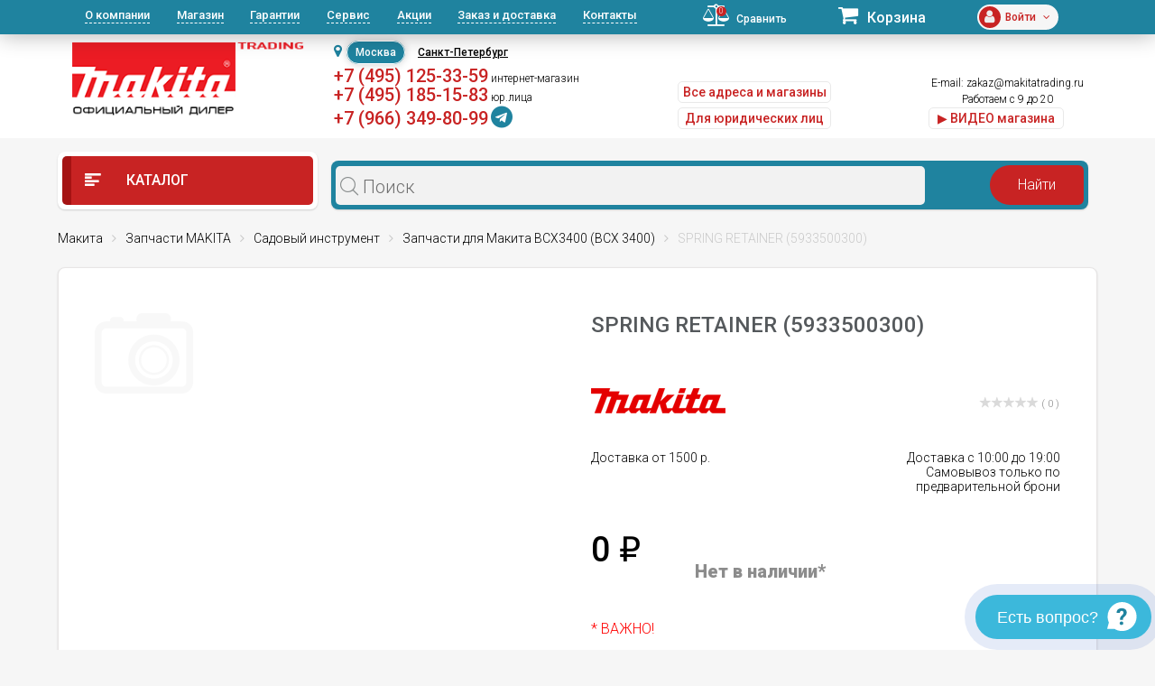

--- FILE ---
content_type: text/html; charset=UTF-8
request_url: https://makitatrading.ru/catalog/product/50421/
body_size: 53979
content:
<!DOCTYPE html>
<html lang="ru">
<head>
    <meta charset="utf-8">
  <meta name="theme-color" content="#03313c">
			<meta name="viewport" content="width=device-width, initial-scale=1, user-scalable=no">
		
  <link rel="shortcut icon" type="image/x-icon" href="/bitrix/templates/eshop_red_new/favicon.ico"/>
  <meta http-equiv="Content-Type" content="text/html; charset=UTF-8" />
<meta name="robots" content="index, follow" />
<meta name="keywords" content="spring retainer (5933500300) макита  цена отзывы купить инструкция" />
<meta name="description" content="SPRING RETAINER (5933500300) – купить в интернет-магазине MAKITA Trading. Цена, отзывы, фото, технические характеристики, описание." />
<script data-skip-moving="true">(function(w, d, n) {var cl = "bx-core";var ht = d.documentElement;var htc = ht ? ht.className : undefined;if (htc === undefined || htc.indexOf(cl) !== -1){return;}var ua = n.userAgent;if (/(iPad;)|(iPhone;)/i.test(ua)){cl += " bx-ios";}else if (/Windows/i.test(ua)){cl += ' bx-win';}else if (/Macintosh/i.test(ua)){cl += " bx-mac";}else if (/Linux/i.test(ua) && !/Android/i.test(ua)){cl += " bx-linux";}else if (/Android/i.test(ua)){cl += " bx-android";}cl += (/(ipad|iphone|android|mobile|touch)/i.test(ua) ? " bx-touch" : " bx-no-touch");cl += w.devicePixelRatio && w.devicePixelRatio >= 2? " bx-retina": " bx-no-retina";if (/AppleWebKit/.test(ua)){cl += " bx-chrome";}else if (/Opera/.test(ua)){cl += " bx-opera";}else if (/Firefox/.test(ua)){cl += " bx-firefox";}ht.className = htc ? htc + " " + cl : cl;})(window, document, navigator);</script>


<link href="/bitrix/css/dbogdanoff.cookie/style.min.css?1748528674763" type="text/css"  rel="stylesheet" />
<link href="/bitrix/js/ui/design-tokens/dist/ui.design-tokens.min.css?173990915523463" type="text/css"  rel="stylesheet" />
<link href="/bitrix/js/ui/fonts/opensans/ui.font.opensans.min.css?17399091552320" type="text/css"  rel="stylesheet" />
<link href="/bitrix/js/main/popup/dist/main.popup.bundle.min.css?173990915526589" type="text/css"  rel="stylesheet" />
<link href="/bitrix/js/main/rating/main.rating.min.css?173990915532093" type="text/css"  rel="stylesheet" />
<link href="/bitrix/js/socialservices/css/ss.min.css?17399091554772" type="text/css"  rel="stylesheet" />
<link href="/bitrix/css/arturgolubev.countrymask/iti.min.css?16436158443086" type="text/css"  rel="stylesheet" />
<link href="/bitrix/css/arturgolubev.countrymask/iti-cng.min.css?16436158441046" type="text/css"  rel="stylesheet" />
<link href="/bitrix/cache/css/s1/eshop_red_new/page_871ca3aaceaf395f8f9adcb90becaf21/page_871ca3aaceaf395f8f9adcb90becaf21_v1.css?1741250889114825" type="text/css"  rel="stylesheet" />
<link href="/bitrix/panel/main/popup.min.css?173990915820774" type="text/css"  rel="stylesheet" />
<link href="/bitrix/cache/css/s1/eshop_red_new/default_327aa7f297693ced6cd8887c6b89a527/default_327aa7f297693ced6cd8887c6b89a527_v1.css?17412508891122" type="text/css"  rel="stylesheet" />
<link href="/bitrix/cache/css/s1/eshop_red_new/template_fef1eb06e63580f66eefffa193a76009/template_fef1eb06e63580f66eefffa193a76009_v1.css?1741250889363170" type="text/css"  data-template-style="true" rel="stylesheet" />
  <link
      href="https://fonts.googleapis.com/css?family=Roboto:300,300i,400,400i,500,500i,700,700i,900,900i&amp;subset=cyrillic"
      rel="stylesheet">
	                          






<meta property="og:image" content="https://makitatrading.ru"/>
<meta property="og:title" content="SPRING RETAINER (5933500300): купить в интернет-магазине MAKITA Trading Москва"/>
<meta property="og:type" content="website"/>
<meta property="og:url" content="https://makitatrading.ru/catalog/product/50421/" />
<link rel="canonical" href="https://makitatrading.ru/catalog/product/50421/" />
<meta property="og:description" content="SPRING RETAINER (5933500300) – купить в интернет-магазине MAKITA Trading. Цена, отзывы, фото, технические характеристики, описание."/>



  <title>SPRING RETAINER (5933500300): купить в интернет-магазине MAKITA Trading Москва</title>

<!--    <link rel="stylesheet" href="/bitrix/templates/eshop_red_new/css/fast-order.css">-->
<!--    <script data-skip-moving="true" src="/bitrix/templates/eshop_red_new/js/fast-order.js"></script>-->

    <meta name="google-site-verification" content="w2GEeWwYFslXTOQOuMQV-CRPD17zOJZW1Q5sj_QOOR8"/>

              <!-- Google Tag Manager -->
<script data-skip-moving="true">(function(w,d,s,l,i){w[l]=w[l]||[];w[l].push({'gtm.start':
new Date().getTime(),event:'gtm.js'});var f=d.getElementsByTagName(s)[0],
j=d.createElement(s),dl=l!='dataLayer'?'&l='+l:'';j.async=true;j.src=
'https://www.googletagmanager.com/gtm.js?id='+i+dl;f.parentNode.insertBefore(j,f);
})(window,document,'script','dataLayer','GTM-T8KT73M');</script>
<!-- End Google Tag Manager -->  
<meta name="yandex-verification" content="5b6fc674d093e67b" />
    <style type="text/css">
        div.leadia_develop_text {
            display: none!important;
            font-size: 0px!important;
        }
    </style>
    <link href="/bitrix/templates/eshop_red_new/css/styleWidgetQuiz.css" type="text/css" rel="stylesheet">
	<script data-skip-moving="true" src="https://smartcaptcha.yandexcloud.net/captcha.js" defer></script>
</head>
<body>
<!-- Google Tag Manager (noscript) -->
<noscript><iframe src="https://www.googletagmanager.com/ns.html?id=GTM-T8KT73M"
height="0" width="0" style="display:none;visibility:hidden"></iframe></noscript>
<!-- End Google Tag Manager (noscript) -->
<div id="panel"></div>
<header id="header" class="hidden-md-down">
  <div id="topLine">
    <div class="container">
      <div class="row">
        <div class="col-lg-7">
          <nav id="headerNav">
            
<ul>
    
	<li class="current"><a href="/about/">О компании</a></li>
	<li><a href="/magazin/">Магазин</a></li>
	<li><a href="/garantii/">Гарантии</a></li>
	<li><a href="/remont-instrumenta-makita/">Сервис</a></li>
	<li><a href="/akczii/">Акции</a></li>
	<li><a href="/zakaz-i-dostavka/">Заказ и доставка</a></li>
	<li><a href="/contacts/">Контакты</a></li>
</ul>          </nav>
        </div>
        <div class="col-lg-5">
          <div class="bar">
            <div id="comp_4904c06b1e6c8a05f6cbafdc18cfd1a9">
<!--'start_frame_cache_9J9wbd'--><a href="/catalog/compare/" class="compare"><span class="fa fa-balance-scale"></span><span class="count">0</span><span class="val">Сравнить</span></a>
<!--'end_frame_cache_9J9wbd'--></div>            <div class="cart">
              <!--'start_frame_cache_FKauiI'-->	<a href="/personal/cart/">
		<span class="fa fa-shopping-cart"></span>
		<span class="val">Корзина</span>
	</a>
<!--'end_frame_cache_FKauiI'-->            </div>
            <div class="profile">
              <!--'start_frame_cache_iIjGFB'-->	<div class="icon">
		<span class="fa fa-user"></span>
	</div>
	<div class="email"><span class="stronger">Войти<span class="fa fa-angle-down"></span></div>
	<div class="controls">
		<a href="/login/?backurl=%2Fcatalog%2Fproduct%2F50421%2F" class="btn btnWhite btnRound">Вход</a>
		<a href="/login/?register=yes&amp;backurl=%2Fcatalog%2Fproduct%2F50421%2F" class="btn btnWhite btnRound">Регистрация</a>
	</div>
	
<!--'end_frame_cache_iIjGFB'-->            </div>
          </div>
        </div>
      </div>
    </div>
  </div>
  <div id="headerInfo">
    <div class="container">
      <div class="row">
        <div class="col-lg-3">
		          		  		
		<a href="/" id="logo"><img src="/bitrix/templates/eshop_red_new/images/logo-makitatrading.png" alt=""></a>
		
				
</div>
		
        <div class="col-lg-9">
          <div class="flex">
            <div class="contacts">
              <div class="top">
			  
					<div id="shapka-block2">
					 
						<div id="geolocation" class="geolocation">
							<i class="fa fa-map-marker" aria-hidden="true"></i><span class="geolocation_active">Москва</span>
							<a class="geolocation_link" href="https://spb.makitatrading.ru/catalog/product/50421/">Санкт-Петербург</a>
							<!--<a class="geolocation_link" href="https://kazan.makitatrading.ru/catalog/product/50421/">Казань</a>-->
						</div>
						
						<div class="item" style="text-align: left;">
						&nbsp;<span style="font-size:22px;font-weight:500;"><a href="tel:+74951253359" class="phone2">+7 (495) 125-33-59</a></span>&nbsp;интернет-магазин<br/>
						<!--&nbsp;<span style="font-size:22px;font-weight:500;"><a href="tel:+79998554267" class="phone2">+7 (999) 855-42-67</a></span>&nbsp;интернет-магазин<br/>-->
									<span class="top-kashirka">&nbsp;<a href="tel:+74951851583" class="phone2">+7 (495) 185-15-83</a>&nbsp;юр.лица</span>
									<br/><span class="top-kashirka">&nbsp;<a href="https://t.me/+79663498099" class="phone2">+7 (966) 349-80-99</a>&nbsp;<a style="font-size:200%;color:#1f839f;" rel="nofollow" target="_blank" href="https://t.me/+79663498099"><span class="fa fa-telegram"></span></a></span>
						</div>
						
					</div>
					
					<div id="shapka-block5">
												<div class="item" style="text-align: left;">
								&nbsp;<span><a href="tel:+74951253359" class="phone2">+7 (495) 125-33-59</a></span> <a href="/contacts/taganskaya-nizhegorodskaya/">м.Нижегородская</a><br>
								<!--&nbsp;<span><a href="tel:+79998554267" class="phone2">+7 (999) 855-42-67</a></span> м.Нижегородская<br>-->
								&nbsp;<span><a href="tel:+79032431827" class="phone2">+7 (903) 243-18-27</a></span> <a href="/contacts/1-m-km-mkad-br-tk-slavyanskiy-mir/">м.Теплый&nbsp;стан</a><br>
								&nbsp;<span><a href="tel:+79652947121" class="phone2">+7 (965) 294-71-21</a></span> <a href="/contacts/kashirskaya-tk-kashirskiy-dvor/">м.Каширская</a><br>
								&nbsp;<span><a href="tel:+79263402225" class="phone2">+7 (926) 340-22-25</a></span> <a href="/contacts/dmitrovskaya/">м.Дмитровская</a><br>
						</div>
					</div>
					<style>

                        .ui-btn-primary {
                            margin: 10px 0 0 46px;
                           width: 70px ;
                            background: #1F839F;
                            color: #fff !important;
                            /*margin: 10px auto;*/
                        }
                        .ui-btn-primary:hover
                        {
                            background: #23a1c1;
                        }

                    </style>
					
					<div id="shapka-block3">
						<div class="item" style="text-align: left;">
								<a href="/contacts/" class="btn btnWhite btnRound" style="margin-top:0px; float:left; padding:5px 5px; margin-top:5px;">Все адреса и магазины</a>
								<a href="/contacts/" class="btn btnWhite btnRound" style="margin-top:0px; float:left; padding:5px 5px; display: none;">Получить консультацию</a><br />
								<!-- a href="/partner/" class="btn btnWhite btnRound" style="margin-top:5px; float:left; padding:5px 5px;">Сотрудничество/опт</a><br / -->

								<a href="/corp/" class="btn btnWhite btnRound" style="margin-top:5px; float:left; padding:5px 5px;">Для юридических лиц</a><br />
						</div>
					</div>

					
					<div id="shapka-block4">
			  
								







<div class="item">

<span class="top-kashirka">&nbsp;E-mail: <a href="mailto:zakaz@makitatrading.ru">zakaz@makitatrading.ru</a></span><br/>
	<span class="top-kashirka">&nbsp;Работаем с 9 до 20</span><br />
	<noindex><a href="https://vk.com/wall-53168579_385" class="btn btnWhite btnRound" style="margin-top:0px; float:left; padding:5px 5px; width:150px;float: revert;" target="_blank" rel="nofollow">▶ ВИДЕО магазина</a><br/></noindex>
</div>



<style>
<!-- 
#scheduleform3::after{
	line-height:14px;font-size:12px;font-weight:bold;content:"\25BC"
}
#scheduleform3:hover::after{
	line-height:14px;font-size:12px;font-weight:bold;content:"\25B2"
}
#scheduleform2{
	position:absolute;
	padding: 15px;
	color:#c82323;
	background: #fff;
	border: 5px solid red;
	border-radius: 3px;
	width: 268px;
	z-index: 1001;
	top:35px;
	right:190px;
}
.spanbtn{
	background-color: white;
	border-radius: 25px;
	box-shadow: 0 0 10px rgba(0, 0, 0, 0.2);
	color: #c82323;
	font-size: 12px;
	line-height: 12px;
	font-weight: 800;
	padding: 10px 30px;
	border: 1px solid white;
	width: 195px;
	transition: all .25s ease-in-out;
	outline: none;
	display: inline-block;
	text-align: center;
	white-space: nowrap;
	vertical-align: middle;
	cursor: pointer;
	user-select: none;
}
.spanbtn:hover{
	background-color: transparent;
	color: white;
}
-->
</style>

<!--<div class="item"><span class="fa fa-phone"></span><span style="font-size:28px;font-weight:500;"><a href="tel:+74951253359" class="comagic_phone">+7 (495) 125-33-59</a></span><br /><a href="/taganskaya-nizhegorodskaya/" class="btn btnWhite btnRound">магазин м. Таганская</a><br/><br/><a href="mailto:zakaz@makitatrading.ru">zakaz@makitatrading.ru</a></div>
<div class="item">Прием звонков:09:00-22:00<br />Пн-Пт:09:00-20:00<br />Сб-Вс:10:00-17:00<br/><a href="/legal-entity/" class="btn btnWhite btnRound"><span class="fa fa-envelope-o"></span> Заказать счет для юрлиц</a></div>
<div class="item"><a class="phone2">+7 (965) 294-71-21</a><br /><a href="/kashirskaya-tk-kashirskiy-dvor/" class="btn btnWhite btnRound">магазин м. Каширская</a></div>-->
<!--<a href="#callback" class="btn btnWhite btnRound fancy" style="margin-top:18px;">Обратный звонок</a>-->
<!--<br/>-->
<!--<span class="fa fa-clock-o"></span> работаем ежедневно<br />-->
					</div>
						
                </div>
              </div>
			              </div>
			          </div>
        </div>
      </div>
    </div>
  </div>
</header>
<div id="mobileHeader" class="hidden-lg-up">
  <div class="flex">
    <div class="mob-header-left">
      <div class="openNav">
        <span class="top"></span>
        <span class="center"></span>
        <span class="bottom"></span>
      </div>
      				<a href="/" class="logo"><img src="/bitrix/templates/eshop_red_new/images/logo-makitatrading.png" alt=""></a>
    </div>
    <div class="bar">
      <div id="comp_32a24c52ac5f0c33a470e63722de2131">
<!--'start_frame_cache_7BAowd'--><a href="/catalog/compare/" class="compare"><span class="fa fa-balance-scale"></span><span class="count">0</span><span class="val">Сравнить</span></a>
<!--'end_frame_cache_7BAowd'--></div>
      <!--'start_frame_cache_T0kNhm'-->	<a href="/personal/cart/" class="cart">
		<span class="fa fa-shopping-cart"></span>
		<span class="count">0</span>
	</a>
<!--'end_frame_cache_T0kNhm'-->      <!--'start_frame_cache_8k8aZS'-->
	<a href="/login/?backurl=%2Fcatalog%2Fproduct%2F50421%2F" class="profile">
		<span class="icon"><span class="fa fa-user"></span></span>
	</a>
<!--'end_frame_cache_8k8aZS'-->    </div>
  </div>

</div>


<nav id="headerMobileNav" class="hidden-lg-up">	

		
	<div class="phones phones-web">
		<div class="phones-list">
			<span class="h6">интернет-магазин</span><br><a href="tel:+74951253359" class="phone2">+7 (495) 125-33-59</a><br>
			<!--<span class="h6">интернет-магазин</span><br><a href="tel:+79998554267" class="phone2">+7 (999) 855-42-67</a><br>-->
			<span class="h6">юр.лица</span><br><a href="tel:+74951851583" class="phone2">+7 (495) 185-15-83</a>
			<br>
			<span class="h6">telegram</span><br><a href="https://t.me/+79663498099" class="phone2">+7 (966) 349-80-99</a>
					
		</div>
	</div>
	
<hr / style="border: 1px dashed #5e868f;">
		
	<div class="phones phones-web">
		<div class="phones-list">
			<a href="/contacts/taganskaya-nizhegorodskaya/">м.Нижегородская</a><br><a href="tel:+74951253359" class="phone2">+7 (495) 125-33-59</a><br>
			<!--<span class="h6">м.Нижегородская</span><br><a href="tel:+79998554267" class="phone2">+7 (999) 855-42-67</a><br>-->
			<a href="/contacts/1-m-km-mkad-br-tk-slavyanskiy-mir/">м.Теплый&nbsp;стан</a><br><a href="tel:+79032431827" class="phone2">+7 (903) 243-18-27</a><br>
			<a href="/contacts/kashirskaya-tk-kashirskiy-dvor/">м.Каширская</a><br><a href="tel:+79652947121" class="phone2">+7 (965) 294-71-21</a><br>
			<a href="/contacts/dmitrovskaya/">м.Дмитровская</a><br><a href="tel:+79263402225" class="phone2">+7 (926) 340-22-25</a><br>
		</div>
	</div>
		
<hr / style="border: 1px dashed #5e868f;">

  
<ul>
    
	<li class="current"><a href="/about/">О компании</a></li>
	<li><a href="/magazin/">Магазин</a></li>
	<li><a href="/garantii/">Гарантии</a></li>
	<li><a href="/remont-instrumenta-makita/">Сервис</a></li>
	<li><a href="/akczii/">Акции</a></li>
	<li><a href="/zakaz-i-dostavka/">Заказ и доставка</a></li>
	<li><a href="/contacts/">Контакты</a></li>
</ul>  
  	
<hr / style="border: 1px dashed #5e868f;">
	
	 <div class="phones phones-web">
		<div class="phones-list">						
					
			<a href="/corp/" class="mob-head-btn btn-off btnWhite btnRound">Б/Н расчет</a><br>
			<a href="/contacts/" class="mob-head-btn btn-off btnWhite btnRound">Магазины</a><br>
			<a href="/partner/" class="mob-head-btn btn-off btnWhite btnRound">Сотрудничество/опт</a>
		</div>
	</div>
	
	
</nav>
<nav id="catalogMobileNav" class="hidden-lg-up">
  <div class="closeCatalog"><span class="fa fa-close"></span> Закрыть каталог</div>
  <ul>
    <!--<li ><a href="/brands/"><span
            class="if if-icon-catalogItem01"></span> Бренды</a></li>-->
    

                                                            <li class=" accordionNavItem" data-id="3101">
                                <a href="/catalog/category/3101/">                     Lxt                    </a><span class="fa fa-angle-down accordionNavToggle"></span>                                        <div class="subMenu accordionNavContent"><ul>                            <li class=" accordionNavItem" data-id="3102">
                                <a href="/catalog/category/3102/">Вибраторы для бетона                </a>                </li>
                                                    <li class=" accordionNavItem" data-id="3121">
                                <a href="/catalog/category/3121/">Воздуходувки                </a>                </li>
                                                    <li class=" accordionNavItem" data-id="3127">
                                <a href="/catalog/category/3127/">Газонокосилки                </a>                </li>
                                                    <li class=" accordionNavItem" data-id="3103">
                                <a href="/catalog/category/3103/">Гайковерты                </a>                </li>
                                                    <li class=" accordionNavItem" data-id="3104">
                                <a href="/catalog/category/3104/">Дрели                </a>                </li>
                                                    <li class=" accordionNavItem" data-id="3105">
                                <a href="/catalog/category/3105/">Дрели-шуруповерты                </a>                </li>
                                                    <li class=" accordionNavItem" data-id="3211">
                                <a href="/catalog/category/3211/">Землебуры                </a>                </li>
                                                    <li class=" accordionNavItem" data-id="3106">
                                <a href="/catalog/category/3106/">Клининг                </a>                </li>
                                                    <li class=" accordionNavItem" data-id="3128">
                                <a href="/catalog/category/3128/">Комбимоторы                </a>                </li>
                                                    <li class=" accordionNavItem" data-id="3122">
                                <a href="/catalog/category/3122/">Кусторезы                </a>                </li>
                                                    <li class=" accordionNavItem" data-id="3107">
                                <a href="/catalog/category/3107/">Лобзики                </a>                </li>
                                                    <li class=" accordionNavItem" data-id="3108">
                                <a href="/catalog/category/3108/">Машины шлифовальные                </a>                </li>
                                                    <li class=" accordionNavItem" data-id="3109">
                                <a href="/catalog/category/3109/">Мультитулы                </a>                </li>
                                                    <li class=" accordionNavItem" data-id="3123">
                                <a href="/catalog/category/3123/">Ножницы для травы                </a>                </li>
                                                    <li class=" accordionNavItem" data-id="3110">
                                <a href="/catalog/category/3110/">Ножницы по металлу                </a>                </li>
                                                    <li class=" accordionNavItem" data-id="3111">
                                <a href="/catalog/category/3111/">Одежда с аккумуляторами                </a>                </li>
                                                    <li class=" accordionNavItem" data-id="3124">
                                <a href="/catalog/category/3124/">Опрыскиватели                </a>                </li>
                                                    <li class=" accordionNavItem" data-id="3112">
                                <a href="/catalog/category/3112/">Перфораторы                </a>                </li>
                                                    <li class=" accordionNavItem" data-id="3113">
                                <a href="/catalog/category/3113/">Пилы                </a>                </li>
                                                    <li class=" accordionNavItem" data-id="3114">
                                <a href="/catalog/category/3114/">Пистолеты для герметика                </a>                </li>
                                                    <li class=" accordionNavItem" data-id="3115">
                                <a href="/catalog/category/3115/">Прочее                </a>                </li>
                                                    <li class=" accordionNavItem" data-id="3129">
                                <a href="/catalog/category/3129/">Радио                </a>                </li>
                                                    <li class=" accordionNavItem" data-id="3116">
                                <a href="/catalog/category/3116/">Рубанки                </a>                </li>
                                                    <li class=" accordionNavItem" data-id="3117">
                                <a href="/catalog/category/3117/">Степлеры                </a>                </li>
                                                    <li class=" accordionNavItem" data-id="3126">
                                <a href="/catalog/category/3126/">Травокосилки                </a>                </li>
                                                    <li class=" accordionNavItem" data-id="3125">
                                <a href="/catalog/category/3125/">Триммеры                </a>                </li>
                                                    <li class=" accordionNavItem" data-id="3118">
                                <a href="/catalog/category/3118/">Фрезеры                </a>                </li>
                                                    <li class=" accordionNavItem" data-id="3119">
                                <a href="/catalog/category/3119/">Штифтозабиватели                </a>                </li>
                                                    <li class=" accordionNavItem" data-id="3120">
                                <a href="/catalog/category/3120/">Шуруповерты                </a>                </li>
                        </ul></div></li></div></li>                                                            <li class=" accordionNavItem" data-id="3264">
                                <a href="/catalog/category/3264/">                     XGT                    </a><span class="fa fa-angle-down accordionNavToggle"></span>                                        <div class="subMenu accordionNavContent"><ul>                            <li class=" accordionNavItem" data-id="3411">
                                <a href="/catalog/category/3411/">Аккумуляторные бетонорезы Makita XGT 40В                </a>                </li>
                                                    <li class=" accordionNavItem" data-id="3280">
                                <a href="/catalog/category/3280/">Воздуходувки Makita XGT 40В                </a>                </li>
                                                    <li class=" accordionNavItem" data-id="3425">
                                <a href="/catalog/category/3425/">Газонокосилки Makita XGT 40В                </a>                </li>
                                                    <li class=" accordionNavItem" data-id="3273">
                                <a href="/catalog/category/3273/">Гайковерты Makita XGT 40В                </a>                </li>
                                                    <li class=" accordionNavItem" data-id="3759">
                                <a href="/catalog/category/3759/">Кусторезы XGT 40В                </a>                </li>
                                                    <li class=" accordionNavItem" data-id="3753">
                                <a href="/catalog/category/3753/">Мойки высокого давления XGT 40В                </a>                </li>
                                                    <li class=" accordionNavItem" data-id="3298">
                                <a href="/catalog/category/3298/">Отбойные молотки Makita XGT 40В                </a>                </li>
                                                    <li class=" accordionNavItem" data-id="3276">
                                <a href="/catalog/category/3276/">Перфораторы Makita XGT 40В                </a>                </li>
                                                                                    <li class=" accordionNavItem" data-id="3271">
                                <a href="/catalog/category/3271/">                     Пилы Makita XGT 40В                    </a>                                        <span class="fa fa-angle-down accordionNavToggle"></span><div class="subMenu accordionNavContent"><ul>                            <li data-id="3422">
                                <a href="/catalog/category/3422/">Дисковые пилы Makita XGT 40В                </a>                </li>
                                                    <li data-id="3521">
                                <a href="/catalog/category/3521/">Лобзики Makita XGT 40В                </a>                </li>
                                                    <li data-id="3424">
                                <a href="/catalog/category/3424/">Маятниковые пилы Makita XGT 40В                </a>                </li>
                                                    <li data-id="3423">
                                <a href="/catalog/category/3423/">Сабельные пилы Makita XGT 40В                </a>                </li>
                                                    <li data-id="3421">
                                <a href="/catalog/category/3421/">Цепные пилы Makita XGT 40В                </a>                </li>
                        </ul></div></li>                            <li class=" accordionNavItem" data-id="3410">
                                <a href="/catalog/category/3410/">Прочее                </a>                </li>
                                                    <li class=" accordionNavItem" data-id="3420">
                                <a href="/catalog/category/3420/">Пылесосы Makita XGT 40В                </a>                </li>
                                                    <li class=" accordionNavItem" data-id="3275">
                                <a href="/catalog/category/3275/">Триммеры и аккумуляторные косы Makita XGT 40В                </a>                </li>
                                                    <li class=" accordionNavItem" data-id="3497">
                                <a href="/catalog/category/3497/">Фонари Makita XGT 40В                </a>                </li>
                                                    <li class=" accordionNavItem" data-id="3782">
                                <a href="/catalog/category/3782/">Фрезеры Makita XGT 40В                </a>                </li>
                                                    <li class=" accordionNavItem" data-id="3272">
                                <a href="/catalog/category/3272/">Шлифмашины Makita XGT 40В                </a>                </li>
                                                    <li class=" accordionNavItem" data-id="3274">
                                <a href="/catalog/category/3274/">Шуруповерты Makita XGT 40В                </a>                </li>
                        </ul></div></li></div></li>                            <li class=" accordionNavItem" data-id="1701">
                                <a href="/catalog/category/1701/"><span
                    class="if if-icon-catalogItem14"></span>Акционные товары                </a><!--<span class="fa fa-angle-down accordionNavToggle"></span>-->                </li>
                                                                                    <li class=" accordionNavItem" data-id="123">
                                <a href="/catalog/category/123/"> <span
                        class="if if-icon-catalogItem02"></span>                    Запчасти MAKITA                    </a><span class="fa fa-angle-down accordionNavToggle"></span>                                        <div class="subMenu accordionNavContent"><ul>                                                            <li class=" accordionNavItem" data-id="145">
                                        <span class="fa fa-angle-down accordionNavToggle"></span><div class="subMenu accordionNavContent"><ul>                            <li data-id="2222">
                                                        <li data-id="1730">
                                                        <li data-id="613">
                                                        <li data-id="614">
                            <li class="all 112233"><a href="/catalog/category/145/">Смотреть все (14)</a></li></ul></div></li>                                                            <li class=" accordionNavItem" data-id="152">
                                        <span class="fa fa-angle-down accordionNavToggle"></span><div class="subMenu accordionNavContent"><ul>                            <li data-id="1177">
                                                        <li data-id="958">
                                                        <li data-id="959">
                                                        <li data-id="962">
                            <li class="all 112233"><a href="/catalog/category/152/">Смотреть все (31)</a></li></ul></div></li>                                                            <li class=" accordionNavItem" data-id="154">
                                        <span class="fa fa-angle-down accordionNavToggle"></span><div class="subMenu accordionNavContent"><ul>                            <li data-id="1908">
                                                        <li data-id="1166">
                                                        <li data-id="1167">
                                                        <li data-id="1909">
                            <li class="all 112233"><a href="/catalog/category/154/">Смотреть все (13)</a></li></ul></div></li>                                                            <li class=" accordionNavItem" data-id="135">
                                        <span class="fa fa-angle-down accordionNavToggle"></span><div class="subMenu accordionNavContent"><ul>                            <li data-id="554">
                                                        <li data-id="188">
                                                        <li data-id="189">
                                                        <li data-id="190">
                            <li class="all 112233"><a href="/catalog/category/135/">Смотреть все (166)</a></li></ul></div></li>                                                            <li class=" accordionNavItem" data-id="155">
                                        <span class="fa fa-angle-down accordionNavToggle"></span><div class="subMenu accordionNavContent"><ul>                            <li data-id="3436">
                                <a href="/catalog/category/3436/">Запчасти для Макита AC001G                </a>                </li>
                                                    <li data-id="2142">
                                                        <li data-id="2143">
                                                        <li data-id="2144">
                            <li class="all 112233"><a href="/catalog/category/155/">Смотреть все (140)</a></li></ul></div></li>                                                            <li class=" accordionNavItem" data-id="140">
                                        <span class="fa fa-angle-down accordionNavToggle"></span><div class="subMenu accordionNavContent"><ul>                            <li data-id="486">
                                                        <li data-id="181">
                                                        <li data-id="487">
                                                        <li data-id="488">
                            <li class="all 112233"><a href="/catalog/category/140/">Смотреть все (43)</a></li></ul></div></li>                                                            <li class=" accordionNavItem" data-id="141">
                                        <span class="fa fa-angle-down accordionNavToggle"></span><div class="subMenu accordionNavContent"><ul>                            <li data-id="185">
                                                        <li data-id="186">
                                                        <li data-id="1760">
                                                        <li data-id="1759">
                            <li class="all 112233"><a href="/catalog/category/141/">Смотреть все (29)</a></li></ul></div></li>                                                            <li class=" accordionNavItem" data-id="138">
                                        <span class="fa fa-angle-down accordionNavToggle"></span><div class="subMenu accordionNavContent"><ul>                            <li data-id="3172">
                                                        <li data-id="626">
                                                        <li data-id="627">
                                                        <li data-id="628">
                            <li class="all 112233"><a href="/catalog/category/138/">Смотреть все (46)</a></li></ul></div></li>                                                            <li class=" accordionNavItem" data-id="137">
                                        <span class="fa fa-angle-down accordionNavToggle"></span><div class="subMenu accordionNavContent"><ul>                            <li data-id="337">
                                                        <li data-id="339">
                                                        <li data-id="340">
                                                        <li data-id="341">
                            <li class="all 112233"><a href="/catalog/category/137/">Смотреть все (124)</a></li></ul></div></li>                                                            <li class=" accordionNavItem" data-id="139">
                                        <span class="fa fa-angle-down accordionNavToggle"></span><div class="subMenu accordionNavContent"><ul>                            <li data-id="736">
                                                        <li data-id="737">
                                                        <li data-id="462">
                                                        <li data-id="738">
                            <li class="all 112233"><a href="/catalog/category/139/">Смотреть все (173)</a></li></ul></div></li>                                                            <li class=" accordionNavItem" data-id="148">
                                        <span class="fa fa-angle-down accordionNavToggle"></span><div class="subMenu accordionNavContent"><ul>                            <li data-id="847">
                                                        <li data-id="173">
                                                        <li data-id="174">
                                                        <li data-id="175">
                            <li class="all 112233"><a href="/catalog/category/148/">Смотреть все (70)</a></li></ul></div></li>                                                            <li class=" accordionNavItem" data-id="142">
                                        <span class="fa fa-angle-down accordionNavToggle"></span><div class="subMenu accordionNavContent"><ul>                            <li data-id="735">
                                                        <li data-id="170">
                                                        <li data-id="171">
                                                        <li data-id="450">
                            <li class="all 112233"><a href="/catalog/category/142/">Смотреть все (29)</a></li></ul></div></li>                                                            <li class=" accordionNavItem" data-id="134">
                                        <span class="fa fa-angle-down accordionNavToggle"></span><div class="subMenu accordionNavContent"><ul>                            <li data-id="920">
                                                        <li data-id="921">
                                                        <li data-id="922">
                                                        <li data-id="923">
                            <li class="all 112233"><a href="/catalog/category/134/">Смотреть все (458)</a></li></ul></div></li>                                                            <li class=" accordionNavItem" data-id="151">
                                        <span class="fa fa-angle-down accordionNavToggle"></span><div class="subMenu accordionNavContent"><ul>                            <li data-id="1742">
                                                        <li data-id="1764">
                                                        <li data-id="358">
                                                        <li data-id="1124">
                            <li class="all 112233"><a href="/catalog/category/151/">Смотреть все (16)</a></li></ul></div></li>                                                            <li class=" accordionNavItem" data-id="150">
                                        <span class="fa fa-angle-down accordionNavToggle"></span><div class="subMenu accordionNavContent"><ul>                            <li data-id="1031">
                                                        <li data-id="1032">
                            </ul></div></li>                                                            <li class=" accordionNavItem" data-id="147">
                                        <span class="fa fa-angle-down accordionNavToggle"></span><div class="subMenu accordionNavContent"><ul>                            <li data-id="3391">
                                <a href="/catalog/category/3391/">Запчасти для Макита DHG180                </a>                </li>
                                                    <li data-id="3392">
                                <a href="/catalog/category/3392/">Запчасти для Макита DHG181                </a>                </li>
                                                    <li data-id="904">
                                                        <li data-id="1173">
                            <li class="all 112233"><a href="/catalog/category/147/">Смотреть все (12)</a></li></ul></div></li>                                                            <li class=" accordionNavItem" data-id="143">
                                        <span class="fa fa-angle-down accordionNavToggle"></span><div class="subMenu accordionNavContent"><ul>                            <li data-id="466">
                                                        <li data-id="467">
                                                        <li data-id="468">
                                                        <li data-id="469">
                            <li class="all 112233"><a href="/catalog/category/143/">Смотреть все (52)</a></li></ul></div></li>                                                            <li class=" accordionNavItem" data-id="149">
                                        <span class="fa fa-angle-down accordionNavToggle"></span><div class="subMenu accordionNavContent"><ul>                            <li data-id="744">
                                                        <li data-id="745">
                                                        <li data-id="746">
                                                        <li data-id="747">
                            <li class="all 112233"><a href="/catalog/category/149/">Смотреть все (299)</a></li></ul></div></li>                                                            <li class=" accordionNavItem" data-id="146">
                                        <span class="fa fa-angle-down accordionNavToggle"></span><div class="subMenu accordionNavContent"><ul>                            <li data-id="3433">
                                <a href="/catalog/category/3433/">Запчасти для Макита CE002G                </a>                </li>
                                                    <li data-id="3769">
                                <a href="/catalog/category/3769/">Запчасти для Макита CE003G                </a>                </li>
                                                    <li data-id="3770">
                                <a href="/catalog/category/3770/">Запчасти для Макита CE004G                </a>                </li>
                                                    <li data-id="732">
                            <li class="all 112233"><a href="/catalog/category/146/">Смотреть все (8)</a></li></ul></div></li>                                                            <li class=" accordionNavItem" data-id="136">
                                        <span class="fa fa-angle-down accordionNavToggle"></span><div class="subMenu accordionNavContent"><ul>                            <li data-id="203">
                                                        <li data-id="205">
                                                        <li data-id="222">
                                                        <li data-id="224">
                            <li class="all 112233"><a href="/catalog/category/136/">Смотреть все (333)</a></li></ul></div></li>                                                            <li class=" accordionNavItem" data-id="144">
                                        <span class="fa fa-angle-down accordionNavToggle"></span><div class="subMenu accordionNavContent"><ul>                            <li data-id="380">
                                                        <li data-id="381">
                                                        <li data-id="3428">
                                <a href="/catalog/category/3428/">Запчасти для Макита DUA301                </a>                </li>
                                                    <li data-id="3439">
                                <a href="/catalog/category/3439/">Запчасти для Макита DUC150                </a>                </li>
                        <li class="all 112233"><a href="/catalog/category/144/">Смотреть все (30)</a></li></ul></div></li></div></li>                                                            <li class=" accordionNavItem" data-id="49">
                                <a href="/catalog/category/49/"> <span
                        class="if if-icon-catalogItem03"></span>                    Расходные материалы                    </a><span class="fa fa-angle-down accordionNavToggle"></span>                                        <div class="subMenu accordionNavContent"><ul>                            <li class=" accordionNavItem" data-id="1275">
                                <a href="/catalog/category/1275/">Наборы                </a>                </li>
                                                                                    <li class=" accordionNavItem" data-id="1307">
                                <a href="/catalog/category/1307/">                     Сверла                    </a>                                        <span class="fa fa-angle-down accordionNavToggle"></span><div class="subMenu accordionNavContent"><ul>                            <li data-id="1346">
                                <a href="/catalog/category/1346/">Сверла по бетону                </a>                </li>
                                                    <li data-id="1345">
                                <a href="/catalog/category/1345/">Сверла по металлу                </a>                </li>
                                                    <li data-id="1412">
                                <a href="/catalog/category/1412/">Шаговые сверла                </a>                </li>
                                                    <li data-id="1383">
                                <a href="/catalog/category/1383/">Сверла по дереву                </a>                </li>
                                                    <li data-id="1609">
                                <a href="/catalog/category/1609/">Плоские резцовые сверла                </a>                </li>
                                                    <li data-id="1610">
                                <a href="/catalog/category/1610/">Сверла по стеклу и керамике                </a>                </li>
                        </ul></div></li>                            <li class=" accordionNavItem" data-id="1338">
                                <a href="/catalog/category/1338/">Зенкеры                </a>                </li>
                                                    <li class=" accordionNavItem" data-id="1300">
                                <a href="/catalog/category/1300/">Миксеры                </a>                </li>
                                                    <li class=" accordionNavItem" data-id="1320">
                                <a href="/catalog/category/1320/">Патроны                </a>                </li>
                                                                                    <li class=" accordionNavItem" data-id="1273">
                                <a href="/catalog/category/1273/">                     Буры                    </a>                                        <span class="fa fa-angle-down accordionNavToggle"></span><div class="subMenu accordionNavContent"><ul>                            <li data-id="1443">
                                <a href="/catalog/category/1443/">Проломные буры                </a>                </li>
                                                    <li data-id="1360">
                                <a href="/catalog/category/1360/">Буры sds-plus                </a>                </li>
                                                    <li data-id="1361">
                                <a href="/catalog/category/1361/">Буры sds-max                </a>                </li>
                                                    <li data-id="1596">
                                <a href="/catalog/category/1596/">Переходники и удлинители                </a>                </li>
                        </ul></div></li>                                                            <li class=" accordionNavItem" data-id="1274">
                                <a href="/catalog/category/1274/">                     Долота                    </a>                                        <span class="fa fa-angle-down accordionNavToggle"></span><div class="subMenu accordionNavContent"><ul>                            <li data-id="2674">
                                <a href="/catalog/category/2674/">Другой формы                </a>                </li>
                                                    <li data-id="2671">
                                <a href="/catalog/category/2671/">Зубила                </a>                </li>
                                                    <li data-id="2673">
                                <a href="/catalog/category/2673/">Лопатки                </a>                </li>
                                                    <li data-id="2672">
                                <a href="/catalog/category/2672/">Пики                </a>                </li>
                        </ul></div></li>                                                            <li class=" accordionNavItem" data-id="1309">
                                <a href="/catalog/category/1309/">                     Коронки                    </a>                                        <span class="fa fa-angle-down accordionNavToggle"></span><div class="subMenu accordionNavContent"><ul>                            <li data-id="1368">
                                <a href="/catalog/category/1368/">Буровые коронки                </a>                </li>
                                                    <li data-id="1367">
                                <a href="/catalog/category/1367/">Пильные коронки                </a>                </li>
                                                    <li data-id="3262">
                                <a href="/catalog/category/3262/">Центрирующие сверла для коронок                </a>                </li>
                        </ul></div></li>                                                            <li class=" accordionNavItem" data-id="1316">
                                <a href="/catalog/category/1316/">                     Биты                    </a>                                        <span class="fa fa-angle-down accordionNavToggle"></span><div class="subMenu accordionNavContent"><ul>                            <li data-id="1379">
                                <a href="/catalog/category/1379/">Биты Philips                </a>                </li>
                                                    <li data-id="1378">
                                <a href="/catalog/category/1378/">Биты Pozidriv                </a>                </li>
                                                    <li data-id="1380">
                                <a href="/catalog/category/1380/">Биты Torx (звезда)                </a>                </li>
                                                    <li data-id="1381">
                                <a href="/catalog/category/1381/">Биты с плоским шлицем                </a>                </li>
                                                    <li data-id="1382">
                                <a href="/catalog/category/1382/">Биты Hex - шестигранник                </a>                </li>
                                                    <li data-id="1595">
                                <a href="/catalog/category/1595/">Магнитные держатели насадок, удлинители, адаптеры                </a>                </li>
                        </ul></div></li>                            <li class=" accordionNavItem" data-id="1614">
                                <a href="/catalog/category/1614/">Ленты для магазинных шуруповертов                </a>                </li>
                                                    <li class=" accordionNavItem" data-id="1319">
                                <a href="/catalog/category/1319/">Торцевые головки                </a>                </li>
                                                                                    <li class=" accordionNavItem" data-id="1413">
                                <a href="/catalog/category/1413/">                     Расходники для фрезерования                    </a>                                        <span class="fa fa-angle-down accordionNavToggle"></span><div class="subMenu accordionNavContent"><ul>                            <li data-id="2665">
                                <a href="/catalog/category/2665/">Бор-фрезы по металлу                </a>                </li>
                                                    <li data-id="1415">
                                <a href="/catalog/category/1415/">Наборы фрез                </a>                </li>
                                                    <li data-id="3263">
                                <a href="/catalog/category/3263/">Фрезы для гипсокартона                </a>                </li>
                                                    <li data-id="1279">
                                <a href="/catalog/category/1279/">Фрезы                </a>                </li>
                                                    <li data-id="1414">
                                <a href="/catalog/category/1414/">Направляющие втулки                </a>                </li>
                                                    <li data-id="1608">
                                <a href="/catalog/category/1608/">Направляющие, упоры для фрезеров                </a>                </li>
                                                    <li data-id="1618">
                                <a href="/catalog/category/1618/">Шпонки, ламели для фрезера                </a>                </li>
                        </ul></div></li>                                                            <li class=" accordionNavItem" data-id="1374">
                                <a href="/catalog/category/1374/">                     Цанги и фланцы                    </a>                                        <span class="fa fa-angle-down accordionNavToggle"></span><div class="subMenu accordionNavContent"><ul>                            <li data-id="1377">
                                <a href="/catalog/category/1377/">Фланцы и гайки для шлифмашин                </a>                </li>
                                                    <li data-id="1375">
                                <a href="/catalog/category/1375/">Цанги для шлифмашин                </a>                </li>
                                                    <li data-id="1376">
                                <a href="/catalog/category/1376/">Цанги и фланцы для фрезеров                </a>                </li>
                        </ul></div></li>                            <li class=" accordionNavItem" data-id="1384">
                                <a href="/catalog/category/1384/">Направляющие шины и адаптеры для них                </a>                </li>
                                                    <li class=" accordionNavItem" data-id="1402">
                                <a href="/catalog/category/1402/">Струбцины и зажимы                </a>                </li>
                                                    <li class=" accordionNavItem" data-id="1324">
                                <a href="/catalog/category/1324/">Насадки для мультитула                </a>                </li>
                                                                                    <li class=" accordionNavItem" data-id="1276">
                                <a href="/catalog/category/1276/">                     Пилки для лобзиков                    </a>                                        <span class="fa fa-angle-down accordionNavToggle"></span><div class="subMenu accordionNavContent"><ul>                            <li data-id="2681">
                                <a href="/catalog/category/2681/">Другие пилки                </a>                </li>
                                                    <li data-id="2683">
                                <a href="/catalog/category/2683/">Наборы пилок                </a>                </li>
                                                    <li data-id="2679">
                                <a href="/catalog/category/2679/">Пилки по дереву                </a>                </li>
                                                    <li data-id="2680">
                                <a href="/catalog/category/2680/">Пилки по металлу                </a>                </li>
                                                    <li data-id="2682">
                                <a href="/catalog/category/2682/">Универсальные пилки                </a>                </li>
                        </ul></div></li>                            <li class=" accordionNavItem" data-id="1616">
                                <a href="/catalog/category/1616/">Упоры и подошвы для лобзиков и пил                </a>                </li>
                                                                                    <li class=" accordionNavItem" data-id="1306">
                                <a href="/catalog/category/1306/">                     Пилки для сабельных пил                    </a>                                        <span class="fa fa-angle-down accordionNavToggle"></span><div class="subMenu accordionNavContent"><ul>                            <li data-id="2687">
                                <a href="/catalog/category/2687/">Наборы                </a>                </li>
                                                    <li data-id="2684">
                                <a href="/catalog/category/2684/">Полотна по дереву                </a>                </li>
                                                    <li data-id="2685">
                                <a href="/catalog/category/2685/">Полотна по металлу                </a>                </li>
                                                    <li data-id="2686">
                                <a href="/catalog/category/2686/">Полотна универсальные                </a>                </li>
                        </ul></div></li>                                                            <li class=" accordionNavItem" data-id="1400">
                                <a href="/catalog/category/1400/">                     Расходники для ленточных пил                    </a>                                        <span class="fa fa-angle-down accordionNavToggle"></span><div class="subMenu accordionNavContent"><ul>                            <li data-id="1341">
                                <a href="/catalog/category/1341/">Полотна для ленточных пил                </a>                </li>
                                                    <li data-id="1401">
                                <a href="/catalog/category/1401/">Стенды для ленточных пил                </a>                </li>
                        </ul></div></li>                                                            <li class=" accordionNavItem" data-id="1277">
                                <a href="/catalog/category/1277/">                     Отрезные диски                    </a>                                        <span class="fa fa-angle-down accordionNavToggle"></span><div class="subMenu accordionNavContent"><ul>                            <li data-id="1371">
                                <a href="/catalog/category/1371/">Абразивные отрезные диски                </a>                </li>
                                                    <li data-id="1370">
                                <a href="/catalog/category/1370/">Алмазные диски                </a>                </li>
                                                    <li data-id="2675">
                                <a href="/catalog/category/2675/">Диски по алюминию                </a>                </li>
                                                    <li data-id="1369">
                                <a href="/catalog/category/1369/">Пильные диски                </a>                </li>
                                                    <li data-id="1605">
                                <a href="/catalog/category/1605/">Переходные кольца для пильных дисков                </a>                </li>
                        </ul></div></li>                                                            <li class=" accordionNavItem" data-id="1373">
                                <a href="/catalog/category/1373/">                     Шлифовальные диски для ушм                    </a>                                        <span class="fa fa-angle-down accordionNavToggle"></span><div class="subMenu accordionNavContent"><ul>                            <li data-id="1409">
                                <a href="/catalog/category/1409/">Лепестковые шлифовальные диски                </a>                </li>
                                                    <li data-id="3231">
                                <a href="/catalog/category/3231/">Опорные подошвы                </a>                </li>
                                                    <li data-id="1411">
                                <a href="/catalog/category/1411/">Сплошные шлифовальные диски по металлу                </a>                </li>
                                                    <li data-id="1410">
                                <a href="/catalog/category/1410/">Фибровые шлифовальные круги                </a>                </li>
                        </ul></div></li>                            <li class=" accordionNavItem" data-id="1372">
                                <a href="/catalog/category/1372/">Диски для точильных станков                </a>                </li>
                                                    <li class=" accordionNavItem" data-id="1278">
                                <a href="/catalog/category/1278/">Ножи для рубанков                </a>                </li>
                                                    <li class=" accordionNavItem" data-id="1434">
                                <a href="/catalog/category/1434/">Матрицы, пуансоны, ножи для ножниц по металлу                </a>                </li>
                                                    <li class=" accordionNavItem" data-id="1280">
                                <a href="/catalog/category/1280/">Щетки для щеточной машины                </a>                </li>
                                                                                    <li class=" accordionNavItem" data-id="1404">
                                <a href="/catalog/category/1404/">                     Полировальные насадки                    </a>                                        <span class="fa fa-angle-down accordionNavToggle"></span><div class="subMenu accordionNavContent"><ul>                            <li data-id="1406">
                                <a href="/catalog/category/1406/">Полировальные поролоновые насадки                </a>                </li>
                                                    <li data-id="1408">
                                <a href="/catalog/category/1408/">Полировальные насадки из овчины                </a>                </li>
                                                    <li data-id="1407">
                                <a href="/catalog/category/1407/">Фетровые полировальные насадки                </a>                </li>
                                                    <li data-id="1405">
                                <a href="/catalog/category/1405/">Алмазные полировальные диски                </a>                </li>
                        </ul></div></li>                                                            <li class=" accordionNavItem" data-id="1326">
                                <a href="/catalog/category/1326/">                     Проволочные щетки                    </a>                                        <span class="fa fa-angle-down accordionNavToggle"></span><div class="subMenu accordionNavContent"><ul>                            <li data-id="2678">
                                <a href="/catalog/category/2678/">Дисковые щетки                </a>                </li>
                                                    <li data-id="2677">
                                <a href="/catalog/category/2677/">Конические щетки                </a>                </li>
                                                    <li data-id="2676">
                                <a href="/catalog/category/2676/">Чашечные щетки                </a>                </li>
                        </ul></div></li>                                                            <li class=" accordionNavItem" data-id="1323">
                                <a href="/catalog/category/1323/">                     Шлифовальная бумага                    </a>                                        <span class="fa fa-angle-down accordionNavToggle"></span><div class="subMenu accordionNavContent"><ul>                            <li data-id="1366">
                                <a href="/catalog/category/1366/">Шлифбумага                </a>                </li>
                                                    <li data-id="1365">
                                <a href="/catalog/category/1365/">Шлифовальная лента                </a>                </li>
                                                    <li data-id="1364">
                                <a href="/catalog/category/1364/">Шлифовальные диски                </a>                </li>
                        </ul></div></li>                            <li class=" accordionNavItem" data-id="1283">
                                <a href="/catalog/category/1283/">Лампы для фонарей                </a>                </li>
                                                    <li class=" accordionNavItem" data-id="1444">
                                <a href="/catalog/category/1444/">Насадки для термовоздуходувки                </a>                </li>
                                                    <li class=" accordionNavItem" data-id="1359">
                                <a href="/catalog/category/1359/">Пылесборники                </a>                </li>
                                                                                    <li class=" accordionNavItem" data-id="1281">
                                <a href="/catalog/category/1281/">                     Расходники для пылесосов                    </a>                                        <span class="fa fa-angle-down accordionNavToggle"></span><div class="subMenu accordionNavContent"><ul>                            <li data-id="1600">
                                <a href="/catalog/category/1600/">Мешки и контейнеры для пылесосов                </a>                </li>
                                                    <li data-id="1601">
                                <a href="/catalog/category/1601/">Щетки и насадки для пылесосов                </a>                </li>
                                                    <li data-id="1602">
                                <a href="/catalog/category/1602/">Фильтры и предфильтры для пылесосов                </a>                </li>
                                                    <li data-id="1603">
                                <a href="/catalog/category/1603/">Шланги и трубки для пылесосов                </a>                </li>
                                                    <li data-id="1604">
                                <a href="/catalog/category/1604/">Адаптеры для подключения инструмента                </a>                </li>
                        </ul></div></li>                                                            <li class=" accordionNavItem" data-id="1606">
                                <a href="/catalog/category/1606/">                     Расходники для моек высокого давления                    </a>                                        <span class="fa fa-angle-down accordionNavToggle"></span><div class="subMenu accordionNavContent"><ul>                            <li data-id="1607">
                                <a href="/catalog/category/1607/">Насадки - пистолеты для моек                </a>                </li>
                        </ul></div></li>                                                            <li class=" accordionNavItem" data-id="1308">
                                <a href="/catalog/category/1308/">                     Расходники для газонокосилок и триммеров                    </a>                                        <span class="fa fa-angle-down accordionNavToggle"></span><div class="subMenu accordionNavContent"><ul>                            <li data-id="3210">
                                <a href="/catalog/category/3210/">Заглушки мульчирования для газонокосилок                </a>                </li>
                                                    <li data-id="1358">
                                <a href="/catalog/category/1358/">Катушки. триммерные головки                </a>                </li>
                                                    <li data-id="1340">
                                <a href="/catalog/category/1340/">Леска для триммера                </a>                </li>
                                                    <li data-id="1344">
                                <a href="/catalog/category/1344/">Ножи для газонокосилок                </a>                </li>
                                                    <li data-id="1357">
                                <a href="/catalog/category/1357/">Ножи для триммера                </a>                </li>
                                                    <li data-id="3256">
                                <a href="/catalog/category/3256/">Плечевые ремни                </a>                </li>
                                                    <li data-id="3230">
                                <a href="/catalog/category/3230/">Травосборники                </a>                </li>
                        </ul></div></li>                            <li class=" accordionNavItem" data-id="1282">
                                <a href="/catalog/category/1282/">Расходники для цепных пил                </a>                </li>
                                                    <li class=" accordionNavItem" data-id="1303">
                                <a href="/catalog/category/1303/">Расходники для мотобуров                </a>                </li>
                                                    <li class=" accordionNavItem" data-id="1304">
                                <a href="/catalog/category/1304/">Расходники для бензорезов                </a>                </li>
                                                    <li class=" accordionNavItem" data-id="1284">
                                <a href="/catalog/category/1284/">Щетки угольные                </a>                </li>
                                                    <li class=" accordionNavItem" data-id="1615">
                                <a href="/catalog/category/1615/">Рукоятки и ручки                </a>                </li>
                                                    <li class=" accordionNavItem" data-id="1285">
                                <a href="/catalog/category/1285/">Смазочные материалы                </a>                </li>
                                                    <li class=" accordionNavItem" data-id="2319">
                                <a href="/catalog/category/2319/">Вязальная проволока для пистолетов                </a>                </li>
                                                    <li class=" accordionNavItem" data-id="1403">
                                <a href="/catalog/category/1403/">Монтажный инструмент (ключи, напильники)                </a>                </li>
                                                                                    <li class=" accordionNavItem" data-id="2666">
                                <a href="/catalog/category/2666/">                     Нарезной инструмент                    </a>                                        <span class="fa fa-angle-down accordionNavToggle"></span><div class="subMenu accordionNavContent"><ul>                            <li data-id="2668">
                                <a href="/catalog/category/2668/">Воротки                </a>                </li>
                                                    <li data-id="2667">
                                <a href="/catalog/category/2667/">Метчики                </a>                </li>
                                                    <li data-id="2669">
                                <a href="/catalog/category/2669/">Плашки                </a>                </li>
                                                    <li data-id="2670">
                                <a href="/catalog/category/2670/">Плашкодержатели                </a>                </li>
                        </ul></div></li>                            <li class=" accordionNavItem" data-id="3244">
                                <a href="/catalog/category/3244/">Насадки для прямых шлифмашин                </a>                </li>
                                                    <li class=" accordionNavItem" data-id="3300">
                                <a href="/catalog/category/3300/">Прочее                </a>                </li>
                                                    <li class=" accordionNavItem" data-id="3180">
                                <a href="/catalog/category/3180/">Расходники для воздуходувки                </a>                </li>
                                                    <li class=" accordionNavItem" data-id="3642">
                                <a href="/catalog/category/3642/">Расходники для генераторов                </a>                </li>
                                                    <li class=" accordionNavItem" data-id="3224">
                                <a href="/catalog/category/3224/">Расходники для заклепочника                </a>                </li>
                                                    <li class=" accordionNavItem" data-id="3218">
                                <a href="/catalog/category/3218/">Расходники для компрессоров                </a>                </li>
                                                    <li class=" accordionNavItem" data-id="3643">
                                <a href="/catalog/category/3643/">Расходники для краскопультов                </a>                </li>
                                                    <li class=" accordionNavItem" data-id="3640">
                                <a href="/catalog/category/3640/">Расходники для культиваторов и мотоблоков                </a>                </li>
                                                    <li class=" accordionNavItem" data-id="3229">
                                <a href="/catalog/category/3229/">Расходники для кусторезов                </a>                </li>
                                                    <li class=" accordionNavItem" data-id="3419">
                                <a href="/catalog/category/3419/">Расходники для скарификаторов аэраторов вертикуттеров                </a>                </li>
                                                    <li class=" accordionNavItem" data-id="3247">
                                <a href="/catalog/category/3247/">Расходники для шлифовальных машин                </a>                </li>
                                                    <li class=" accordionNavItem" data-id="3223">
                                <a href="/catalog/category/3223/">Столы для торцовочных пил                </a>                </li>
                                                    <li class=" accordionNavItem" data-id="3209">
                                <a href="/catalog/category/3209/">Штифты                </a>                </li>
                        </ul></div></li></div></li>                                                            <li class=" accordionNavItem" data-id="1271">
                                <a href="/catalog/category/1271/"> <span
                        class="if if-icon-catalogItem07"></span>                    Ручной инструмент                    </a><span class="fa fa-angle-down accordionNavToggle"></span>                                        <div class="subMenu accordionNavContent"><ul>                                                            <li class=" accordionNavItem" data-id="1286">
                                <a href="/catalog/category/1286/">                     Ножовки                    </a>                                        <span class="fa fa-angle-down accordionNavToggle"></span><div class="subMenu accordionNavContent"><ul>                            <li data-id="1321">
                                <a href="/catalog/category/1321/">Полотна для ножовок                </a>                </li>
                                                    <li data-id="1677">
                                <a href="/catalog/category/1677/">Ножовки по газобетону                </a>                </li>
                                                    <li data-id="1688">
                                <a href="/catalog/category/1688/">Ножовки по дереву                </a>                </li>
                                                    <li data-id="1693">
                                <a href="/catalog/category/1693/">Ножовки по металлу                </a>                </li>
                                                    <li data-id="3633">
                                <a href="/catalog/category/3633/">Стусла                </a>                </li>
                        </ul></div></li>                            <li class=" accordionNavItem" data-id="1310">
                                <a href="/catalog/category/1310/">Наборы                </a>                </li>
                                                    <li class=" accordionNavItem" data-id="1287">
                                <a href="/catalog/category/1287/">Отвертки, трещотки                </a>                </li>
                                                    <li class=" accordionNavItem" data-id="1288">
                                <a href="/catalog/category/1288/">Шестигранники                </a>                </li>
                                                                                    <li class=" accordionNavItem" data-id="1312">
                                <a href="/catalog/category/1312/">                     Ключи                    </a>                                        <span class="fa fa-angle-down accordionNavToggle"></span><div class="subMenu accordionNavContent"><ul>                            <li data-id="1687">
                                <a href="/catalog/category/1687/">Ключи для патрона                </a>                </li>
                                                    <li data-id="3232">
                                <a href="/catalog/category/3232/">Ключи коленчатые                </a>                </li>
                                                    <li data-id="1676">
                                <a href="/catalog/category/1676/">Ключи комбинированные                </a>                </li>
                                                    <li data-id="1686">
                                <a href="/catalog/category/1686/">Ключи разводные                </a>                </li>
                                                    <li data-id="1690">
                                <a href="/catalog/category/1690/">Ключи торцевые                </a>                </li>
                                                    <li data-id="1689">
                                <a href="/catalog/category/1689/">Плоские ключи                </a>                </li>
                        </ul></div></li>                                                            <li class=" accordionNavItem" data-id="1294">
                                <a href="/catalog/category/1294/">                     Шарнирно-губцевый инструмент                    </a>                                        <span class="fa fa-angle-down accordionNavToggle"></span><div class="subMenu accordionNavContent"><ul>                            <li data-id="1680">
                                <a href="/catalog/category/1680/">Бокорезы                </a>                </li>
                                                    <li data-id="2101">
                                <a href="/catalog/category/2101/">Болторезы                </a>                </li>
                                                    <li data-id="1679">
                                <a href="/catalog/category/1679/">Длинногубцы                </a>                </li>
                                                    <li data-id="2100">
                                <a href="/catalog/category/2100/">Для снятия изоляции                </a>                </li>
                                                    <li data-id="1682">
                                <a href="/catalog/category/1682/">Заклепочники                </a>                </li>
                                                    <li data-id="2102">
                                <a href="/catalog/category/2102/">Кабелерезы                </a>                </li>
                                                    <li data-id="1683">
                                <a href="/catalog/category/1683/">Клещи переставные                </a>                </li>
                                                    <li data-id="3634">
                                <a href="/catalog/category/3634/">Клещи, кусачки                </a>                </li>
                                                    <li data-id="1681">
                                <a href="/catalog/category/1681/">Пассатижи                </a>                </li>
                                                    <li data-id="2103">
                                <a href="/catalog/category/2103/">Просекатели                </a>                </li>
                        </ul></div></li>                            <li class=" accordionNavItem" data-id="1290">
                                <a href="/catalog/category/1290/">Ножи, ножницы, стамески                </a>                </li>
                                                    <li class=" accordionNavItem" data-id="1298">
                                <a href="/catalog/category/1298/">Стеклорезы                </a>                </li>
                                                    <li class=" accordionNavItem" data-id="1318">
                                <a href="/catalog/category/1318/">Гвоздодеры                </a>                </li>
                                                                                    <li class=" accordionNavItem" data-id="1291">
                                <a href="/catalog/category/1291/">                     Степлеры                    </a>                                        <span class="fa fa-angle-down accordionNavToggle"></span><div class="subMenu accordionNavContent"><ul>                            <li data-id="1698">
                                <a href="/catalog/category/1698/">Скобы для степлера                </a>                </li>
                        </ul></div></li>                            <li class=" accordionNavItem" data-id="1289">
                                <a href="/catalog/category/1289/">Пистолеты                </a>                </li>
                                                                                    <li class=" accordionNavItem" data-id="1292">
                                <a href="/catalog/category/1292/">                     Рулетки                    </a>                                        <span class="fa fa-angle-down accordionNavToggle"></span><div class="subMenu accordionNavContent"><ul>                            <li data-id="1699">
                                <a href="/catalog/category/1699/">Рулетки геодезические                </a>                </li>
                        </ul></div></li>                            <li class=" accordionNavItem" data-id="1293">
                                <a href="/catalog/category/1293/">Уровни                </a>                </li>
                                                    <li class=" accordionNavItem" data-id="1314">
                                <a href="/catalog/category/1314/">Топоры                </a>                </li>
                                                                                    <li class=" accordionNavItem" data-id="1299">
                                <a href="/catalog/category/1299/">                     Молотки, кувалды                    </a>                                        <span class="fa fa-angle-down accordionNavToggle"></span><div class="subMenu accordionNavContent"><ul>                            <li data-id="1685">
                                <a href="/catalog/category/1685/">Кувалды                </a>                </li>
                                                    <li data-id="1675">
                                <a href="/catalog/category/1675/">Молотки                </a>                </li>
                        </ul></div></li>                            <li class=" accordionNavItem" data-id="1297">
                                <a href="/catalog/category/1297/">Лопаты                </a>                </li>
                                                                                    <li class=" accordionNavItem" data-id="1313">
                                <a href="/catalog/category/1313/">                     Поливочный инвентарь                    </a>                                        <span class="fa fa-angle-down accordionNavToggle"></span><div class="subMenu accordionNavContent"><ul>                            <li data-id="1692">
                                <a href="/catalog/category/1692/">Баки для подачи воды                </a>                </li>
                                                    <li data-id="1691">
                                <a href="/catalog/category/1691/">Пистолеты для полива                </a>                </li>
                        </ul></div></li>                            <li class=" accordionNavItem" data-id="3557">
                                <a href="/catalog/category/3557/">Автомобильные щетки                </a>                </li>
                                                    <li class=" accordionNavItem" data-id="3720">
                                <a href="/catalog/category/3720/">Верстаки                </a>                </li>
                                                    <li class=" accordionNavItem" data-id="3630">
                                <a href="/catalog/category/3630/">Домкраты                </a>                </li>
                                                    <li class=" accordionNavItem" data-id="2099">
                                <a href="/catalog/category/2099/">Другой                </a>                </li>
                                                    <li class=" accordionNavItem" data-id="3635">
                                <a href="/catalog/category/3635/">Захваты для грузов                </a>                </li>
                                                    <li class=" accordionNavItem" data-id="3175">
                                <a href="/catalog/category/3175/">Зубила                </a>                </li>
                                                    <li class=" accordionNavItem" data-id="1696">
                                <a href="/catalog/category/1696/">Канцелярские ножи                </a>                </li>
                                                    <li class=" accordionNavItem" data-id="1720">
                                <a href="/catalog/category/1720/">Лестницы, Стремянки                </a>                </li>
                                                    <li class=" accordionNavItem" data-id="3556">
                                <a href="/catalog/category/3556/">Лопаты для снега                </a>                </li>
                                                                                    <li class=" accordionNavItem" data-id="2134">
                                <a href="/catalog/category/2134/">                     Малярные товары                    </a>                                        <span class="fa fa-angle-down accordionNavToggle"></span><div class="subMenu accordionNavContent"><ul>                            <li data-id="2135">
                                <a href="/catalog/category/2135/">Валики                </a>                </li>
                        </ul></div></li>                            <li class=" accordionNavItem" data-id="3227">
                                <a href="/catalog/category/3227/">Напильники                </a>                </li>
                                                    <li class=" accordionNavItem" data-id="2119">
                                <a href="/catalog/category/2119/">Ножницы для ПВХ                </a>                </li>
                                                    <li class=" accordionNavItem" data-id="1697">
                                <a href="/catalog/category/1697/">Ножницы по металлу                </a>                </li>
                                                    <li class=" accordionNavItem" data-id="1672">
                                <a href="/catalog/category/1672/">Отвертки                </a>                </li>
                                                    <li class=" accordionNavItem" data-id="3561">
                                <a href="/catalog/category/3561/">Отвесы                </a>                </li>
                                                    <li class=" accordionNavItem" data-id="1673">
                                <a href="/catalog/category/1673/">Пистолеты для герметика                </a>                </li>
                                                    <li class=" accordionNavItem" data-id="1695">
                                <a href="/catalog/category/1695/">Пистолеты для монтажной пены                </a>                </li>
                                                    <li class=" accordionNavItem" data-id="1684">
                                <a href="/catalog/category/1684/">Плиткорезы                </a>                </li>
                                                    <li class=" accordionNavItem" data-id="3197">
                                <a href="/catalog/category/3197/">Ручной инструмент Makita                </a>                </li>
                                                    <li class=" accordionNavItem" data-id="3576">
                                <a href="/catalog/category/3576/">Садовый инвентарь                </a>                </li>
                                                    <li class=" accordionNavItem" data-id="3639">
                                <a href="/catalog/category/3639/">Сервисно-гаражный инструмент                </a>                </li>
                                                    <li class=" accordionNavItem" data-id="1674">
                                <a href="/catalog/category/1674/">Стамески                </a>                </li>
                                                    <li class=" accordionNavItem" data-id="2118">
                                <a href="/catalog/category/2118/">Струбцины                </a>                </li>
                                                    <li class=" accordionNavItem" data-id="3631">
                                <a href="/catalog/category/3631/">Тали                </a>                </li>
                                                    <li class=" accordionNavItem" data-id="3629">
                                <a href="/catalog/category/3629/">Тиски                </a>                </li>
                                                    <li class=" accordionNavItem" data-id="1694">
                                <a href="/catalog/category/1694/">Трещотки                </a>                </li>
                                                    <li class=" accordionNavItem" data-id="3632">
                                <a href="/catalog/category/3632/">Трубогибы                </a>                </li>
                                                    <li class=" accordionNavItem" data-id="1678">
                                <a href="/catalog/category/1678/">Угольники                </a>                </li>
                                                    <li class=" accordionNavItem" data-id="2137">
                                <a href="/catalog/category/2137/">Шпатели                </a>                </li>
                                                    <li class=" accordionNavItem" data-id="3560">
                                <a href="/catalog/category/3560/">Штангенциркули                </a>                </li>
                        </ul></div></li></div></li>                                                            <li class=" accordionNavItem" data-id="13">
                                <a href="/catalog/category/13/"> <span
                        class="if if-icon-catalogItem04"></span>                    Электроинструмент                    </a><span class="fa fa-angle-down accordionNavToggle"></span>                                        <div class="subMenu accordionNavContent"><ul>                                                            <li class=" accordionNavItem" data-id="55">
                                <a href="/catalog/category/55/">                     Дрели, шуруповерты и гайковерты                    </a>                                        <span class="fa fa-angle-down accordionNavToggle"></span><div class="subMenu accordionNavContent"><ul>                            <li data-id="81">
                                <a href="/catalog/category/81/">Сетевые дрели                </a>                </li>
                                                    <li data-id="109">
                                <a href="/catalog/category/109/">Аккумуляторные дрели, шуруповерты                </a>                </li>
                                                    <li data-id="82">
                                <a href="/catalog/category/82/">Сетевые шуруповерты                </a>                </li>
                                                    <li data-id="1347">
                                <a href="/catalog/category/1347/">Магазинные шуруповерты                </a>                </li>
                                                    <li data-id="1350">
                                <a href="/catalog/category/1350/">Гайковерты                </a>                </li>
                                                    <li data-id="1322">
                                <a href="/catalog/category/1322/">Сверлильные станки                </a>                </li>
                                                    <li data-id="2117">
                                <a href="/catalog/category/2117/">Дрели для алмазного сверления                </a>                </li>
                                                    <li data-id="1650">
                                <a href="/catalog/category/1650/">Дрели-миксеры                </a>                </li>
                        </ul></div></li>                                                            <li class=" accordionNavItem" data-id="56">
                                <a href="/catalog/category/56/">                     Перфораторы и отбойные молотки                    </a>                                        <span class="fa fa-angle-down accordionNavToggle"></span><div class="subMenu accordionNavContent"><ul>                            <li data-id="78">
                                <a href="/catalog/category/78/">Перфораторы SDS-plus                </a>                </li>
                                                    <li data-id="80">
                                <a href="/catalog/category/80/">Перфораторы SDS-MAX                </a>                </li>
                                                    <li data-id="101">
                                <a href="/catalog/category/101/">Аккумуляторные перфораторы                </a>                </li>
                                                    <li data-id="79">
                                <a href="/catalog/category/79/">Отбойные молотки                </a>                </li>
                                                    <li data-id="1245">
                                <a href="/catalog/category/1245/">Перфораторы hex                </a>                </li>
                        </ul></div></li>                                                            <li class=" accordionNavItem" data-id="57">
                                <a href="/catalog/category/57/">                     Пилы и лобзики                    </a>                                        <span class="fa fa-angle-down accordionNavToggle"></span><div class="subMenu accordionNavContent"><ul>                            <li data-id="73">
                                <a href="/catalog/category/73/">Пилы дисковые ручные (циркулярки)                </a>                </li>
                                                    <li data-id="77">
                                <a href="/catalog/category/77/">Торцовочные пилы (станки)                </a>                </li>
                                                    <li data-id="87">
                                <a href="/catalog/category/87/">Маятниковые пилы                </a>                </li>
                                                    <li data-id="1354">
                                <a href="/catalog/category/1354/">Монтажные отрезные пилы                </a>                </li>
                                                    <li data-id="74">
                                <a href="/catalog/category/74/">Лобзики                </a>                </li>
                                                    <li data-id="76">
                                <a href="/catalog/category/76/">Сабельные пилы                </a>                </li>
                                                    <li data-id="100">
                                <a href="/catalog/category/100/">Ленточные пилы                </a>                </li>
                                                    <li data-id="2131">
                                <a href="/catalog/category/2131/">Ленточнопильные станки                </a>                </li>
                                                    <li data-id="1718">
                                <a href="/catalog/category/1718/">Пилы для гипсокартона                </a>                </li>
                        </ul></div></li>                                                            <li class=" accordionNavItem" data-id="75">
                                <a href="/catalog/category/75/">                     Алмазные пилы и штроборезы                    </a>                                        <span class="fa fa-angle-down accordionNavToggle"></span><div class="subMenu accordionNavContent"><ul>                            <li data-id="1356">
                                <a href="/catalog/category/1356/">Алмазные пилы                </a>                </li>
                                                    <li data-id="1355">
                                <a href="/catalog/category/1355/">Штроборезы                </a>                </li>
                        </ul></div></li>                            <li class=" accordionNavItem" data-id="1336">
                                <a href="/catalog/category/1336/">Плиткорезы                </a>                </li>
                                                                                    <li class=" accordionNavItem" data-id="111">
                                <a href="/catalog/category/111/">                     Ножницы по металлу                    </a>                                        <span class="fa fa-angle-down accordionNavToggle"></span><div class="subMenu accordionNavContent"><ul>                            <li data-id="113">
                                <a href="/catalog/category/113/">Аккумуляторные ножницы                </a>                </li>
                                                    <li data-id="112">
                                <a href="/catalog/category/112/">Сетевые ножницы                </a>                </li>
                        </ul></div></li>                                                            <li class=" accordionNavItem" data-id="60">
                                <a href="/catalog/category/60/">                     Рубанки и рейсмусы                    </a>                                        <span class="fa fa-angle-down accordionNavToggle"></span><div class="subMenu accordionNavContent"><ul>                            <li data-id="1362">
                                <a href="/catalog/category/1362/">Рейсмусы                </a>                </li>
                                                    <li data-id="1363">
                                <a href="/catalog/category/1363/">Рубанки                </a>                </li>
                        </ul></div></li>                                                            <li class=" accordionNavItem" data-id="65">
                                <a href="/catalog/category/65/">                     Полировальные машины                    </a>                                        <span class="fa fa-angle-down accordionNavToggle"></span><div class="subMenu accordionNavContent"><ul>                            <li data-id="3130">
                                <a href="/catalog/category/3130/">Аккумуляторные орбитальные полировальные машины                </a>                </li>
                                                    <li data-id="3131">
                                <a href="/catalog/category/3131/">Аккумуляторные ротационные полировальные машины                </a>                </li>
                                                    <li data-id="3132">
                                <a href="/catalog/category/3132/">Сетевые орбитальные полировальные машины                </a>                </li>
                                                    <li data-id="3133">
                                <a href="/catalog/category/3133/">Сетевые ротационные полировальные машины                </a>                </li>
                        </ul></div></li>                            <li class=" accordionNavItem" data-id="61">
                                <a href="/catalog/category/61/">Фрезеры                </a>                </li>
                                                    <li class=" accordionNavItem" data-id="58">
                                <a href="/catalog/category/58/">Пистолеты горячего воздуха (фены)                </a>                </li>
                                                    <li class=" accordionNavItem" data-id="1343">
                                <a href="/catalog/category/1343/">Пистолеты для герметика                </a>                </li>
                                                                                    <li class=" accordionNavItem" data-id="59">
                                <a href="/catalog/category/59/">                     Пылесосы                    </a>                                        <span class="fa fa-angle-down accordionNavToggle"></span><div class="subMenu accordionNavContent"><ul>                            <li data-id="89">
                                <a href="/catalog/category/89/">Пылесосы аккумуляторные                </a>                </li>
                                                    <li data-id="88">
                                <a href="/catalog/category/88/">Пылесосы электрические                </a>                </li>
                        </ul></div></li>                                                            <li class=" accordionNavItem" data-id="62">
                                <a href="/catalog/category/62/">                     Шлифмашины                    </a>                                        <span class="fa fa-angle-down accordionNavToggle"></span><div class="subMenu accordionNavContent"><ul>                            <li data-id="66">
                                <a href="/catalog/category/66/">Шлифмашины угловые                </a>                </li>
                                                    <li data-id="64">
                                <a href="/catalog/category/64/">Прямые шлифовальные машины                </a>                </li>
                                                    <li data-id="63">
                                <a href="/catalog/category/63/">Шлифмашины вибрационные                </a>                </li>
                                                    <li data-id="68">
                                <a href="/catalog/category/68/">Шлифмашины ленточные                </a>                </li>
                                                    <li data-id="67">
                                <a href="/catalog/category/67/">Шлифмашины орбитальные                </a>                </li>
                                                    <li data-id="1268">
                                <a href="/catalog/category/1268/">Мультифункциональный инструмент                </a>                </li>
                                                    <li data-id="1295">
                                <a href="/catalog/category/1295/">Шлифмашины по бетону                </a>                </li>
                                                    <li data-id="1296">
                                <a href="/catalog/category/1296/">Шлифмашины щеточные                </a>                </li>
                        </ul></div></li>                            <li class=" accordionNavItem" data-id="38">
                                <a href="/catalog/category/38/">Точильные станки                </a>                </li>
                                                    <li class=" accordionNavItem" data-id="124">
                                <a href="/catalog/category/124/">Степлеры и нейлеры                </a>                </li>
                                                    <li class=" accordionNavItem" data-id="114">
                                <a href="/catalog/category/114/">Другие инструменты                </a>                </li>
                                                    <li class=" accordionNavItem" data-id="3412">
                                <a href="/catalog/category/3412/">Бетонорезы                </a>                </li>
                                                    <li class=" accordionNavItem" data-id="3192">
                                <a href="/catalog/category/3192/">Вибраторы для бетона                </a>                </li>
                                                    <li class=" accordionNavItem" data-id="2316">
                                <a href="/catalog/category/2316/">Вязальные пистолеты для арматуры                </a>                </li>
                                                    <li class=" accordionNavItem" data-id="1724">
                                <a href="/catalog/category/1724/">Граверы                </a>                </li>
                                                    <li class=" accordionNavItem" data-id="3164">
                                <a href="/catalog/category/3164/">Заклепочники Makita                </a>                </li>
                                                    <li class=" accordionNavItem" data-id="1332">
                                <a href="/catalog/category/1332/">Наборы электроинструмента                </a>                </li>
                                                    <li class=" accordionNavItem" data-id="1639">
                                <a href="/catalog/category/1639/">Электрические краскопульты                </a>                </li>
                        </ul></div></li></div></li>                                                            <li class=" accordionNavItem" data-id="105">
                                <a href="/catalog/category/105/"> <span
                        class="if if-icon-catalogItem05"></span>                    Бензоинструмент                    </a><span class="fa fa-angle-down accordionNavToggle"></span>                                        <div class="subMenu accordionNavContent"><ul>                            <li class=" accordionNavItem" data-id="3644">
                                <a href="/catalog/category/3644/">Бензиновые виброплиты                </a>                </li>
                                                    <li class=" accordionNavItem" data-id="2358">
                                <a href="/catalog/category/2358/">Бензиновые воздуходувки                </a>                </li>
                                                    <li class=" accordionNavItem" data-id="2359">
                                <a href="/catalog/category/2359/">Бензиновые газонокосилки                </a>                </li>
                                                    <li class=" accordionNavItem" data-id="2363">
                                <a href="/catalog/category/2363/">Бензиновые генераторы                </a>                </li>
                                                    <li class=" accordionNavItem" data-id="2362">
                                <a href="/catalog/category/2362/">Бензиновые мотопомпы                </a>                </li>
                                                    <li class=" accordionNavItem" data-id="2360">
                                <a href="/catalog/category/2360/">Бензиновые снегоуборщики                </a>                </li>
                                                    <li class=" accordionNavItem" data-id="1302">
                                <a href="/catalog/category/1302/">Бензобуры                </a>                </li>
                                                    <li class=" accordionNavItem" data-id="2361">
                                <a href="/catalog/category/2361/">Бензокосы                </a>                </li>
                                                    <li class=" accordionNavItem" data-id="2357">
                                <a href="/catalog/category/2357/">Бензопилы                </a>                </li>
                                                    <li class=" accordionNavItem" data-id="106">
                                <a href="/catalog/category/106/">Бензорезы                </a>                </li>
                        </ul></div></li></div></li>                                                            <li class=" accordionNavItem" data-id="2994">
                                <a href="/catalog/category/2994/"> <span
                        class="if if-icon-catalogItem06"></span>                    Садовый инструмент                    </a><span class="fa fa-angle-down accordionNavToggle"></span>                                        <div class="subMenu accordionNavContent"><ul>                                                            <li class=" accordionNavItem" data-id="14">
                                <a href="/catalog/category/14/">                     Газонокосилки роторные                    </a>                                        <span class="fa fa-angle-down accordionNavToggle"></span><div class="subMenu accordionNavContent"><ul>                            <li data-id="20">
                                <a href="/catalog/category/20/">Электрические газонокосилки Makita                </a>                </li>
                                                    <li data-id="21">
                                <a href="/catalog/category/21/">Бензиновые газонокосилки Makita                </a>                </li>
                                                    <li data-id="2136">
                                <a href="/catalog/category/2136/">Аккумуляторные газонокосилки Makita                </a>                </li>
                        </ul></div></li>                                                            <li class=" accordionNavItem" data-id="15">
                                <a href="/catalog/category/15/">                     Косы и триммеры                    </a>                                        <span class="fa fa-angle-down accordionNavToggle"></span><div class="subMenu accordionNavContent"><ul>                            <li data-id="24">
                                <a href="/catalog/category/24/">Электрокосы Makita                </a>                </li>
                                                    <li data-id="22">
                                <a href="/catalog/category/22/">Бензокосы Makita                </a>                </li>
                                                    <li data-id="1657">
                                <a href="/catalog/category/1657/">Аккумуляторные косы Makita                </a>                </li>
                                                    <li data-id="1658">
                                <a href="/catalog/category/1658/">Триммеры makita                </a>                </li>
                        </ul></div></li>                                                            <li class=" accordionNavItem" data-id="17">
                                <a href="/catalog/category/17/">                     Кусторезы, секаторы                    </a>                                        <span class="fa fa-angle-down accordionNavToggle"></span><div class="subMenu accordionNavContent"><ul>                            <li data-id="25">
                                <a href="/catalog/category/25/">Секаторы, сучкорезы Makita                </a>                </li>
                                                    <li data-id="94">
                                <a href="/catalog/category/94/">Кусторезы Makita                </a>                </li>
                        </ul></div></li>                            <li class=" accordionNavItem" data-id="19">
                                <a href="/catalog/category/19/">Пылесосы садовые, воздуходувки Makita                </a>                </li>
                                                                                    <li class=" accordionNavItem" data-id="116">
                                <a href="/catalog/category/116/">                     Культиваторы и мотоблоки                    </a>                                        <span class="fa fa-angle-down accordionNavToggle"></span><div class="subMenu accordionNavContent"><ul>                            <li data-id="1663">
                                <a href="/catalog/category/1663/">Культиваторы Makita                </a>                </li>
                                                    <li data-id="2221">
                                <a href="/catalog/category/2221/">Мотоблоки                </a>                </li>
                        </ul></div></li>                            <li class=" accordionNavItem" data-id="1270">
                                <a href="/catalog/category/1270/">Опрыскиватели Makita                </a>                </li>
                                                    <li class=" accordionNavItem" data-id="1301">
                                <a href="/catalog/category/1301/">Аэраторы, скарификаторы, вертикуттеры Makita                </a>                </li>
                                                                                    <li class=" accordionNavItem" data-id="43">
                                <a href="/catalog/category/43/">                     Насосы и мотопомпы                    </a>                                        <span class="fa fa-angle-down accordionNavToggle"></span><div class="subMenu accordionNavContent"><ul>                            <li data-id="44">
                                <a href="/catalog/category/44/">Мотопомпы                </a>                </li>
                                                    <li data-id="91">
                                <a href="/catalog/category/91/">Насосы Makita                </a>                </li>
                        </ul></div></li>                                                            <li class=" accordionNavItem" data-id="1269">
                                <a href="/catalog/category/1269/">                     Садовые измельчители мусора                    </a>                                        <span class="fa fa-angle-down accordionNavToggle"></span><div class="subMenu accordionNavContent"><ul>                            <li data-id="1671">
                                <a href="/catalog/category/1671/">Садовые измельчители Makita                </a>                </li>
                        </ul></div></li>                            <li class=" accordionNavItem" data-id="1662">
                                <a href="/catalog/category/1662/">Воздуходувка (пылесос) Makita                </a>                </li>
                                                    <li class=" accordionNavItem" data-id="1727">
                                <a href="/catalog/category/1727/">Двигатели                </a>                </li>
                                                    <li class=" accordionNavItem" data-id="3721">
                                <a href="/catalog/category/3721/">Дровоколы                </a>                </li>
                                                                                    <li class=" accordionNavItem" data-id="3212">
                                <a href="/catalog/category/3212/">                     Землебуры                    </a>                                        <span class="fa fa-angle-down accordionNavToggle"></span><div class="subMenu accordionNavContent"><ul>                            <li data-id="3213">
                                <a href="/catalog/category/3213/">Аккумуляторные землебуры                </a>                </li>
                                                    <li data-id="3214">
                                <a href="/catalog/category/3214/">Бензиновые землебуры                </a>                </li>
                        </ul></div></li>                            <li class=" accordionNavItem" data-id="1722">
                                <a href="/catalog/category/1722/">Мульти инструмент Makita                </a>                </li>
                                                    <li class=" accordionNavItem" data-id="3723">
                                <a href="/catalog/category/3723/">Подметальные машины                </a>                </li>
                                                    <li class=" accordionNavItem" data-id="1661">
                                <a href="/catalog/category/1661/">Пылесосы садовые электрические Makita                </a>                </li>
                                                    <li class=" accordionNavItem" data-id="2132">
                                <a href="/catalog/category/2132/">Садовые тележки                </a>                </li>
                                                    <li class=" accordionNavItem" data-id="1335">
                                <a href="/catalog/category/1335/">Снегоуборщики                </a>                </li>
                                                                                    <li class=" accordionNavItem" data-id="2096">
                                <a href="/catalog/category/2096/">                     Цепные пилы                    </a>                                        <span class="fa fa-angle-down accordionNavToggle"></span><div class="subMenu accordionNavContent"><ul>                            <li data-id="108">
                                <a href="/catalog/category/108/">Электрические цепные пилы                </a>                </li>
                                                    <li data-id="2097">
                                <a href="/catalog/category/2097/">Аккумуляторные цепные пилы                </a>                </li>
                                                    <li data-id="107">
                                <a href="/catalog/category/107/">Бензиновые цепные пилы                </a>                </li>
                        </ul></div></li></div></li>                                                            <li class=" accordionNavItem" data-id="110">
                                <a href="/catalog/category/110/"> <span
                        class="if if-icon-catalogItem08"></span>                    Измерительный инструмент                    </a><span class="fa fa-angle-down accordionNavToggle"></span>                                        <div class="subMenu accordionNavContent"><ul>                            <li class=" accordionNavItem" data-id="1648">
                                <a href="/catalog/category/1648/">Аксессуары                </a>                </li>
                                                    <li class=" accordionNavItem" data-id="1647">
                                <a href="/catalog/category/1647/">Влагомеры                </a>                </li>
                                                    <li class=" accordionNavItem" data-id="1641">
                                <a href="/catalog/category/1641/">Дальномеры                </a>                </li>
                                                    <li class=" accordionNavItem" data-id="1643">
                                <a href="/catalog/category/1643/">Детекторы проводки и металла                </a>                </li>
                                                    <li class=" accordionNavItem" data-id="1644">
                                <a href="/catalog/category/1644/">Колеса измерительные                </a>                </li>
                                                    <li class=" accordionNavItem" data-id="1726">
                                <a href="/catalog/category/1726/">Мультиметры                </a>                </li>
                                                    <li class=" accordionNavItem" data-id="1642">
                                <a href="/catalog/category/1642/">Нивелиры                </a>                </li>
                                                    <li class=" accordionNavItem" data-id="1645">
                                <a href="/catalog/category/1645/">Пирометры                </a>                </li>
                                                    <li class=" accordionNavItem" data-id="1721">
                                <a href="/catalog/category/1721/">Тепловизоры                </a>                </li>
                                                    <li class=" accordionNavItem" data-id="1646">
                                <a href="/catalog/category/1646/">Угломер                </a>                </li>
                        </ul></div></li></div></li>                            <li class=" accordionNavItem" data-id="45">
                                <a href="/catalog/category/45/"><span
                    class="if if-icon-catalogItem09"></span>Мойки высокого давления                </a><!--<span class="fa fa-angle-down accordionNavToggle"></span>-->                </li>
                                                                                    <li class=" accordionNavItem" data-id="117">
                                <a href="/catalog/category/117/"> <span
                        class="if if-icon-catalogItem10"></span>                    Аксессуары                    </a><span class="fa fa-angle-down accordionNavToggle"></span>                                        <div class="subMenu accordionNavContent"><ul>                            <li class=" accordionNavItem" data-id="122">
                                <a href="/catalog/category/122/">Радиоприемники                </a>                </li>
                                                    <li class=" accordionNavItem" data-id="127">
                                <a href="/catalog/category/127/">Фонари                </a>                </li>
                                                                                    <li class=" accordionNavItem" data-id="125">
                                <a href="/catalog/category/125/">                     Аккумуляторы                    </a>                                        <span class="fa fa-angle-down accordionNavToggle"></span><div class="subMenu accordionNavContent"><ul>                            <li data-id="2999">
                                <a href="/catalog/category/2999/">Аккумуляторы 10.8В                </a>                </li>
                                                    <li data-id="3000">
                                <a href="/catalog/category/3000/">Аккумуляторы 12В CXT                </a>                </li>
                                                    <li data-id="3001">
                                <a href="/catalog/category/3001/">Аккумуляторы 14.4В G-тип                </a>                </li>
                                                    <li data-id="3002">
                                <a href="/catalog/category/3002/">Аккумуляторы 14.4В LXT                </a>                </li>
                                                    <li data-id="3003">
                                <a href="/catalog/category/3003/">Аккумуляторы 18В G-тип                </a>                </li>
                                                    <li data-id="3004">
                                <a href="/catalog/category/3004/">Аккумуляторы 18В LXT                </a>                </li>
                                                    <li data-id="3279">
                                <a href="/catalog/category/3279/">Аккумуляторы 40В XGT                </a>                </li>
                                                    <li data-id="2998">
                                <a href="/catalog/category/2998/">Аккумуляторы 7.2В                </a>                </li>
                        </ul></div></li>                            <li class=" accordionNavItem" data-id="126">
                                <a href="/catalog/category/126/">Зарядные устройства                </a>                </li>
                                                    <li class=" accordionNavItem" data-id="1315">
                                <a href="/catalog/category/1315/">Кейсы, ящики, чемоданы                </a>                </li>
                                                    <li class=" accordionNavItem" data-id="1619">
                                <a href="/catalog/category/1619/">Вкладыши для чемоданов Makpac                </a>                </li>
                                                    <li class=" accordionNavItem" data-id="1327">
                                <a href="/catalog/category/1327/">Сумки                </a>                </li>
                                                    <li class=" accordionNavItem" data-id="1342">
                                <a href="/catalog/category/1342/">Ремни, подтяжки                </a>                </li>
                                                    <li class=" accordionNavItem" data-id="1311">
                                <a href="/catalog/category/1311/">Спецодежда                </a>                </li>
                                                                                    <li class=" accordionNavItem" data-id="120">
                                <a href="/catalog/category/120/">                     Средства защиты                    </a>                                        <span class="fa fa-angle-down accordionNavToggle"></span><div class="subMenu accordionNavContent"><ul>                            <li data-id="1339">
                                <a href="/catalog/category/1339/">Маски                </a>                </li>
                        </ul></div></li>                            <li class=" accordionNavItem" data-id="2995">
                                <a href="/catalog/category/2995/">Адаптеры для аккумуляторов                </a>                </li>
                                                    <li class=" accordionNavItem" data-id="3225">
                                <a href="/catalog/category/3225/">Аксессуары для аккумуляторов                </a>                </li>
                                                    <li class=" accordionNavItem" data-id="3207">
                                <a href="/catalog/category/3207/">Наборы аккумуляторов с зарядным устройством                </a>                </li>
                                                    <li class=" accordionNavItem" data-id="1725">
                                <a href="/catalog/category/1725/">Подарочные сертификаты                </a>                </li>
                                                    <li class=" accordionNavItem" data-id="1640">
                                <a href="/catalog/category/1640/">Прочее                </a>                </li>
                                                    <li class=" accordionNavItem" data-id="3260">
                                <a href="/catalog/category/3260/">Сувенирная продукция Макита                </a>                </li>
                                                    <li class=" accordionNavItem" data-id="3226">
                                <a href="/catalog/category/3226/">Термосы                </a>                </li>
                                                    <li class=" accordionNavItem" data-id="3577">
                                <a href="/catalog/category/3577/">Удлинители                </a>                </li>
                        </ul></div></li></div></li>                                                            <li class=" accordionNavItem" data-id="3636">
                                <a href="/catalog/category/3636/">                     Крепеж                    </a><span class="fa fa-angle-down accordionNavToggle"></span>                                        <div class="subMenu accordionNavContent"><ul>                            <li class=" accordionNavItem" data-id="3638">
                                <a href="/catalog/category/3638/">Гвозди                </a>                </li>
                                                    <li class=" accordionNavItem" data-id="3637">
                                <a href="/catalog/category/3637/">Тросы                </a>                </li>
                        </ul></div></li></div></li>                                                            <li class=" accordionNavItem" data-id="1333">
                                <a href="/catalog/category/1333/"> <span
                        class="if if-icon-catalogItem11"></span>                    Обогреватели                    </a><span class="fa fa-angle-down accordionNavToggle"></span>                                        <div class="subMenu accordionNavContent"><ul>                                                            <li class=" accordionNavItem" data-id="1334">
                                <a href="/catalog/category/1334/">                     Тепловые пушки                    </a>                                        <span class="fa fa-angle-down accordionNavToggle"></span><div class="subMenu accordionNavContent"><ul>                            <li data-id="1627">
                                <a href="/catalog/category/1627/">Газовые пушки                </a>                </li>
                                                    <li data-id="1628">
                                <a href="/catalog/category/1628/">Дизельные пушки                </a>                </li>
                                                    <li data-id="1626">
                                <a href="/catalog/category/1626/">Электрические пушки                </a>                </li>
                        </ul></div></li></div></li>                                                            <li class=" accordionNavItem" data-id="1620">
                                <a href="/catalog/category/1620/"> <span
                        class="if if-icon-catalogItem12"></span>                    Пневмоинструмент                    </a><span class="fa fa-angle-down accordionNavToggle"></span>                                        <div class="subMenu accordionNavContent"><ul>                            <li class=" accordionNavItem" data-id="1636">
                                <a href="/catalog/category/1636/">Аэрографы                </a>                </li>
                                                    <li class=" accordionNavItem" data-id="1629">
                                <a href="/catalog/category/1629/">Наборы пневмоинструмента                </a>                </li>
                                                    <li class=" accordionNavItem" data-id="1630">
                                <a href="/catalog/category/1630/">Пневматические краскопульты                </a>                </li>
                                                    <li class=" accordionNavItem" data-id="1635">
                                <a href="/catalog/category/1635/">Пневмогайковерты                </a>                </li>
                                                    <li class=" accordionNavItem" data-id="1638">
                                <a href="/catalog/category/1638/">Пневмограверы                </a>                </li>
                                                    <li class=" accordionNavItem" data-id="1633">
                                <a href="/catalog/category/1633/">Пневмодрели                </a>                </li>
                                                    <li class=" accordionNavItem" data-id="1632">
                                <a href="/catalog/category/1632/">Пневмопистолеты                </a>                </li>
                                                    <li class=" accordionNavItem" data-id="1631">
                                <a href="/catalog/category/1631/">Пневмошлифмашины                </a>                </li>
                                                    <li class=" accordionNavItem" data-id="1634">
                                <a href="/catalog/category/1634/">Пневмошуруповерты                </a>                </li>
                        </ul></div></li></div></li>                                                            <li class=" accordionNavItem" data-id="1621">
                                <a href="/catalog/category/1621/"> <span
                        class="if if-icon-catalogItem13"></span>                    Силовая техника                    </a><span class="fa fa-angle-down accordionNavToggle"></span>                                        <div class="subMenu accordionNavContent"><ul>                                                            <li class=" accordionNavItem" data-id="29">
                                <a href="/catalog/category/29/">                     Сварочные аппараты                    </a>                                        <span class="fa fa-angle-down accordionNavToggle"></span><div class="subMenu accordionNavContent"><ul>                            <li data-id="119">
                                <a href="/catalog/category/119/">Аппараты для плазменной резки                </a>                </li>
                                                    <li data-id="1613">
                                <a href="/catalog/category/1613/">Аппараты для сварки пластиковых труб                </a>                </li>
                                                    <li data-id="3641">
                                <a href="/catalog/category/3641/">Расходники для сварочных аппаратов                </a>                </li>
                                                    <li data-id="31">
                                <a href="/catalog/category/31/">Сварочные аппараты MIG / MAG                </a>                </li>
                                                    <li data-id="30">
                                <a href="/catalog/category/30/">Сварочные аппараты MMA                </a>                </li>
                                                    <li data-id="32">
                                <a href="/catalog/category/32/">Сварочные инверторы TIG                </a>                </li>
                                                    <li data-id="1719">
                                <a href="/catalog/category/1719/">Электроды                </a>                </li>
                        </ul></div></li>                                                            <li class=" accordionNavItem" data-id="47">
                                <a href="/catalog/category/47/">                     Генераторы                    </a>                                        <span class="fa fa-angle-down accordionNavToggle"></span><div class="subMenu accordionNavContent"><ul>                            <li data-id="48">
                                <a href="/catalog/category/48/">Генераторы бензиновые                </a>                </li>
                                                    <li data-id="92">
                                <a href="/catalog/category/92/">Генераторы бензиновые инверторные                </a>                </li>
                                                    <li data-id="121">
                                <a href="/catalog/category/121/">Генераторы дизельные                </a>                </li>
                        </ul></div></li>                            <li class=" accordionNavItem" data-id="93">
                                <a href="/catalog/category/93/">Стабилизаторы                </a>                </li>
                                                    <li class=" accordionNavItem" data-id="2997">
                                <a href="/catalog/category/2997/">Автомобильные компрессоры                </a>                </li>
                                                    <li class=" accordionNavItem" data-id="3191">
                                <a href="/catalog/category/3191/">Бетономешалки                </a>                </li>
                                                    <li class=" accordionNavItem" data-id="3539">
                                <a href="/catalog/category/3539/">Инверторы                </a>                </li>
                                                    <li class=" accordionNavItem" data-id="40">
                                <a href="/catalog/category/40/">Компрессоры                </a>                </li>
                                                    <li class=" accordionNavItem" data-id="3190">
                                <a href="/catalog/category/3190/">Лебедки                </a>                </li>
                                                                                    <li class=" accordionNavItem" data-id="1622">
                                <a href="/catalog/category/1622/">                     Пуско-зарядные устройства                    </a>                                        <span class="fa fa-angle-down accordionNavToggle"></span><div class="subMenu accordionNavContent"><ul>                            <li data-id="1623">
                                <a href="/catalog/category/1623/">Зарядные устройства                </a>                </li>
                                                    <li data-id="1625">
                                <a href="/catalog/category/1625/">Пуско-зарядные устройства                </a>                </li>
                                                    <li data-id="1624">
                                <a href="/catalog/category/1624/">Пусковые устройства                </a>                </li>
                        </ul></div></li>                            <li class=" accordionNavItem" data-id="3193">
                                <a href="/catalog/category/3193/">Тельферы                </a>                </li>
                        </ul></div></li></div></li>                                                            <li class=" accordionNavItem" data-id="3694">
                                <a href="/catalog/category/3694/">                     CROWN                    </a><span class="fa fa-angle-down accordionNavToggle"></span>                                        <div class="subMenu accordionNavContent"><ul>                            <li class=" accordionNavItem" data-id="3718">
                                <a href="/catalog/category/3718/">Аккумуляторы                </a>                </li>
                                                    <li class=" accordionNavItem" data-id="3717">
                                <a href="/catalog/category/3717/">Воздуходувки                </a>                </li>
                                                    <li class=" accordionNavItem" data-id="3716">
                                <a href="/catalog/category/3716/">Гайковерты                </a>                </li>
                                                    <li class=" accordionNavItem" data-id="3715">
                                <a href="/catalog/category/3715/">Граверы                </a>                </li>
                                                    <li class=" accordionNavItem" data-id="3714">
                                <a href="/catalog/category/3714/">Дрели                </a>                </li>
                                                    <li class=" accordionNavItem" data-id="3713">
                                <a href="/catalog/category/3713/">Зарядные устройства                </a>                </li>
                                                    <li class=" accordionNavItem" data-id="3712">
                                <a href="/catalog/category/3712/">Краскопульты                </a>                </li>
                                                    <li class=" accordionNavItem" data-id="3711">
                                <a href="/catalog/category/3711/">Кусторезы                </a>                </li>
                                                    <li class=" accordionNavItem" data-id="3710">
                                <a href="/catalog/category/3710/">Опрыскиватели                </a>                </li>
                                                    <li class=" accordionNavItem" data-id="3709">
                                <a href="/catalog/category/3709/">Отбойные молотки                </a>                </li>
                                                    <li class=" accordionNavItem" data-id="3708">
                                <a href="/catalog/category/3708/">Перфораторы                </a>                </li>
                                                    <li class=" accordionNavItem" data-id="3707">
                                <a href="/catalog/category/3707/">Пилы и лобзики                </a>                </li>
                                                    <li class=" accordionNavItem" data-id="3706">
                                <a href="/catalog/category/3706/">Пылесосы                </a>                </li>
                                                    <li class=" accordionNavItem" data-id="3705">
                                <a href="/catalog/category/3705/">Рубанки                </a>                </li>
                                                    <li class=" accordionNavItem" data-id="3704">
                                <a href="/catalog/category/3704/">Секаторы                </a>                </li>
                                                    <li class=" accordionNavItem" data-id="3703">
                                <a href="/catalog/category/3703/">Строительные фены                </a>                </li>
                                                    <li class=" accordionNavItem" data-id="3702">
                                <a href="/catalog/category/3702/">Термопистолеты                </a>                </li>
                                                    <li class=" accordionNavItem" data-id="3701">
                                <a href="/catalog/category/3701/">Точило                </a>                </li>
                                                    <li class=" accordionNavItem" data-id="3700">
                                <a href="/catalog/category/3700/">Фонари                </a>                </li>
                                                    <li class=" accordionNavItem" data-id="3699">
                                <a href="/catalog/category/3699/">Фрезеры                </a>                </li>
                                                    <li class=" accordionNavItem" data-id="3698">
                                <a href="/catalog/category/3698/">Шлифмашины                </a>                </li>
                                                    <li class=" accordionNavItem" data-id="3697">
                                <a href="/catalog/category/3697/">Штроборезы                </a>                </li>
                                                    <li class=" accordionNavItem" data-id="3696">
                                <a href="/catalog/category/3696/">Шуруповерты                </a>                </li>
                                                    <li class=" accordionNavItem" data-id="3695">
                                <a href="/catalog/category/3695/">Щетки                </a>                </li>
                        </ul></div></li></div></li>                                                            <li class=" accordionNavItem" data-id="3726">
                                <a href="/catalog/category/3726/">                     DCK                    </a><span class="fa fa-angle-down accordionNavToggle"></span>                                        <div class="subMenu accordionNavContent"><ul>                            <li class=" accordionNavItem" data-id="3743">
                                <a href="/catalog/category/3743/">Аккумуляторы                </a>                </li>
                                                    <li class=" accordionNavItem" data-id="3742">
                                <a href="/catalog/category/3742/">Воздуходувки                </a>                </li>
                                                    <li class=" accordionNavItem" data-id="3741">
                                <a href="/catalog/category/3741/">Гайковерты                </a>                </li>
                                                    <li class=" accordionNavItem" data-id="3740">
                                <a href="/catalog/category/3740/">Граверы                </a>                </li>
                                                    <li class=" accordionNavItem" data-id="3739">
                                <a href="/catalog/category/3739/">Дрели                </a>                </li>
                                                    <li class=" accordionNavItem" data-id="3738">
                                <a href="/catalog/category/3738/">Заклепочники                </a>                </li>
                                                    <li class=" accordionNavItem" data-id="3737">
                                <a href="/catalog/category/3737/">Зарядные устройства                </a>                </li>
                                                    <li class=" accordionNavItem" data-id="3736">
                                <a href="/catalog/category/3736/">Лобзики                </a>                </li>
                                                    <li class=" accordionNavItem" data-id="3735">
                                <a href="/catalog/category/3735/">Миксеры                </a>                </li>
                                                    <li class=" accordionNavItem" data-id="3744">
                                <a href="/catalog/category/3744/">Молотки                </a>                </li>
                                                    <li class=" accordionNavItem" data-id="3734">
                                <a href="/catalog/category/3734/">Перфораторы                </a>                </li>
                                                    <li class=" accordionNavItem" data-id="3733">
                                <a href="/catalog/category/3733/">Пилы                </a>                </li>
                                                    <li class=" accordionNavItem" data-id="3732">
                                <a href="/catalog/category/3732/">Рубанки                </a>                </li>
                                                    <li class=" accordionNavItem" data-id="3731">
                                <a href="/catalog/category/3731/">Фены                </a>                </li>
                                                    <li class=" accordionNavItem" data-id="3730">
                                <a href="/catalog/category/3730/">Фрезеры                </a>                </li>
                                                    <li class=" accordionNavItem" data-id="3729">
                                <a href="/catalog/category/3729/">Шлифмашины                </a>                </li>
                                                    <li class=" accordionNavItem" data-id="3728">
                                <a href="/catalog/category/3728/">Штроборезы                </a>                </li>
                                                    <li class=" accordionNavItem" data-id="3727">
                                <a href="/catalog/category/3727/">Шуруповерты                </a>                </li>
                        </ul></div></li></div></li>                                                            <li class=" accordionNavItem" data-id="3467">
                                <a href="/catalog/category/3467/">                     Elitech                    </a><span class="fa fa-angle-down accordionNavToggle"></span>                                        <div class="subMenu accordionNavContent"><ul>                            <li class=" accordionNavItem" data-id="3480">
                                <a href="/catalog/category/3480/">Воздуходувки                </a>                </li>
                                                    <li class=" accordionNavItem" data-id="3478">
                                <a href="/catalog/category/3478/">Газонокосилки                </a>                </li>
                                                    <li class=" accordionNavItem" data-id="3471">
                                <a href="/catalog/category/3471/">Гайковерты                </a>                </li>
                                                    <li class=" accordionNavItem" data-id="3488">
                                <a href="/catalog/category/3488/">Генераторы                </a>                </li>
                                                    <li class=" accordionNavItem" data-id="3469">
                                <a href="/catalog/category/3469/">Дрели                </a>                </li>
                                                    <li class=" accordionNavItem" data-id="3490">
                                <a href="/catalog/category/3490/">Компрессоры                </a>                </li>
                                                    <li class=" accordionNavItem" data-id="3479">
                                <a href="/catalog/category/3479/">Косы и триммеры                </a>                </li>
                                                    <li class=" accordionNavItem" data-id="3481">
                                <a href="/catalog/category/3481/">Культиваторы и мотоблоки                </a>                </li>
                                                    <li class=" accordionNavItem" data-id="3541">
                                <a href="/catalog/category/3541/">Кусторезы, ножницы для травы                </a>                </li>
                                                    <li class=" accordionNavItem" data-id="3485">
                                <a href="/catalog/category/3485/">Мойки высокого давления                </a>                </li>
                                                    <li class=" accordionNavItem" data-id="3472">
                                <a href="/catalog/category/3472/">Молотки отбойные                </a>                </li>
                                                    <li class=" accordionNavItem" data-id="3482">
                                <a href="/catalog/category/3482/">Насосы и мотопомпы                </a>                </li>
                                                    <li class=" accordionNavItem" data-id="3468">
                                <a href="/catalog/category/3468/">Перфораторы                </a>                </li>
                                                    <li class=" accordionNavItem" data-id="3473">
                                <a href="/catalog/category/3473/">Пилы и лобзики                </a>                </li>
                                                    <li class=" accordionNavItem" data-id="3475">
                                <a href="/catalog/category/3475/">Плиткорезы                </a>                </li>
                                                    <li class=" accordionNavItem" data-id="3474">
                                <a href="/catalog/category/3474/">Рубанки                </a>                </li>
                                                    <li class=" accordionNavItem" data-id="3483">
                                <a href="/catalog/category/3483/">Садовые измельчители мусора                </a>                </li>
                                                    <li class=" accordionNavItem" data-id="3487">
                                <a href="/catalog/category/3487/">Сварочные аппараты                </a>                </li>
                                                    <li class=" accordionNavItem" data-id="3484">
                                <a href="/catalog/category/3484/">Снегоуборщики                </a>                </li>
                                                    <li class=" accordionNavItem" data-id="3489">
                                <a href="/catalog/category/3489/">Стабилизаторы                </a>                </li>
                                                    <li class=" accordionNavItem" data-id="3486">
                                <a href="/catalog/category/3486/">Тепловые пушки и обогреватели                </a>                </li>
                                                    <li class=" accordionNavItem" data-id="3477">
                                <a href="/catalog/category/3477/">Точильные станки                </a>                </li>
                                                    <li class=" accordionNavItem" data-id="3476">
                                <a href="/catalog/category/3476/">Шлифмашины                </a>                </li>
                                                    <li class=" accordionNavItem" data-id="3470">
                                <a href="/catalog/category/3470/">Шуруповерты                </a>                </li>
                        </ul></div></li></div></li>                                                            <li class=" accordionNavItem" data-id="3645">
                                <a href="/catalog/category/3645/">                     Greenworks                    </a><span class="fa fa-angle-down accordionNavToggle"></span>                                        <div class="subMenu accordionNavContent"><ul>                            <li class=" accordionNavItem" data-id="3651">
                                <a href="/catalog/category/3651/">Аккумуляторы Greenworks                </a>                </li>
                                                    <li class=" accordionNavItem" data-id="3679">
                                <a href="/catalog/category/3679/">Аксессуары Greenworks                </a>                </li>
                                                    <li class=" accordionNavItem" data-id="3689">
                                <a href="/catalog/category/3689/">Аэраторы скарификаторы Greenworks                </a>                </li>
                                                    <li class=" accordionNavItem" data-id="3649">
                                <a href="/catalog/category/3649/">Воздуходувки Greenworks                </a>                </li>
                                                    <li class=" accordionNavItem" data-id="3650">
                                <a href="/catalog/category/3650/">Газонокосилки Greenworks                </a>                </li>
                                                    <li class=" accordionNavItem" data-id="3657">
                                <a href="/catalog/category/3657/">Гайковерты Greenworks                </a>                </li>
                                                    <li class=" accordionNavItem" data-id="3692">
                                <a href="/catalog/category/3692/">Другой инструмент                </a>                </li>
                                                    <li class=" accordionNavItem" data-id="3652">
                                <a href="/catalog/category/3652/">Зарядные устройства Greenworks                </a>                </li>
                                                    <li class=" accordionNavItem" data-id="3681">
                                <a href="/catalog/category/3681/">Землебуры Greenworks                </a>                </li>
                                                    <li class=" accordionNavItem" data-id="3687">
                                <a href="/catalog/category/3687/">Клеевые пистолеты Greenworks                </a>                </li>
                                                    <li class=" accordionNavItem" data-id="3688">
                                <a href="/catalog/category/3688/">Культиваторы Greenworks                </a>                </li>
                                                    <li class=" accordionNavItem" data-id="3648">
                                <a href="/catalog/category/3648/">Кусторезы Greenworks                </a>                </li>
                                                    <li class=" accordionNavItem" data-id="3682">
                                <a href="/catalog/category/3682/">Мойки высокого давления Greenworks                </a>                </li>
                                                    <li class=" accordionNavItem" data-id="3691">
                                <a href="/catalog/category/3691/">Нейлеры Greenworks                </a>                </li>
                                                    <li class=" accordionNavItem" data-id="3680">
                                <a href="/catalog/category/3680/">Опрыскиватели Greenworks                </a>                </li>
                                                    <li class=" accordionNavItem" data-id="3658">
                                <a href="/catalog/category/3658/">Перфораторы Greenworks                </a>                </li>
                                                    <li class=" accordionNavItem" data-id="3646">
                                <a href="/catalog/category/3646/">Пилы и лобзики Greenworks                </a>                </li>
                                                    <li class=" accordionNavItem" data-id="3686">
                                <a href="/catalog/category/3686/">Пистолеты для герметика Greenworks                </a>                </li>
                                                    <li class=" accordionNavItem" data-id="3659">
                                <a href="/catalog/category/3659/">Пылесосы Greenworks                </a>                </li>
                                                    <li class=" accordionNavItem" data-id="3684">
                                <a href="/catalog/category/3684/">Садовые измельчители Greenworks                </a>                </li>
                                                    <li class=" accordionNavItem" data-id="3690">
                                <a href="/catalog/category/3690/">Садовые тележки Greenworks                </a>                </li>
                                                    <li class=" accordionNavItem" data-id="3685">
                                <a href="/catalog/category/3685/">Садовые трактора Greenworks                </a>                </li>
                                                    <li class=" accordionNavItem" data-id="3683">
                                <a href="/catalog/category/3683/">Снегоуборщики Greenworks                </a>                </li>
                                                    <li class=" accordionNavItem" data-id="3647">
                                <a href="/catalog/category/3647/">Триммеры Greenworks                </a>                </li>
                                                    <li class=" accordionNavItem" data-id="3654">
                                <a href="/catalog/category/3654/">Фонари Greenworks                </a>                </li>
                                                    <li class=" accordionNavItem" data-id="3655">
                                <a href="/catalog/category/3655/">Фрезеры Greenworks                </a>                </li>
                                                    <li class=" accordionNavItem" data-id="3653">
                                <a href="/catalog/category/3653/">Шлифмашины Greenworks                </a>                </li>
                                                    <li class=" accordionNavItem" data-id="3656">
                                <a href="/catalog/category/3656/">Шуруповерты Greenworks                </a>                </li>
                        </ul></div></li></div></li>                                                            <li class=" accordionNavItem" data-id="3563">
                                <a href="/catalog/category/3563/">                     INGCO                    </a><span class="fa fa-angle-down accordionNavToggle"></span>                                        <div class="subMenu accordionNavContent"><ul>                            <li class=" accordionNavItem" data-id="3574">
                                <a href="/catalog/category/3574/">Аккумуляторы INGCO                </a>                </li>
                                                    <li class=" accordionNavItem" data-id="3565">
                                <a href="/catalog/category/3565/">Гайковерты INGCO                </a>                </li>
                                                    <li class=" accordionNavItem" data-id="3719">
                                <a href="/catalog/category/3719/">Диски INGCO                </a>                </li>
                                                    <li class=" accordionNavItem" data-id="3564">
                                <a href="/catalog/category/3564/">Дрели-шуруповерты INGCO                </a>                </li>
                                                    <li class=" accordionNavItem" data-id="3575">
                                <a href="/catalog/category/3575/">Зарядные устройства INGCO                </a>                </li>
                                                    <li class=" accordionNavItem" data-id="3573">
                                <a href="/catalog/category/3573/">Клеевые пистолеты INGCO                </a>                </li>
                                                    <li class=" accordionNavItem" data-id="3602">
                                <a href="/catalog/category/3602/">Компрессоры INGCO                </a>                </li>
                                                    <li class=" accordionNavItem" data-id="3601">
                                <a href="/catalog/category/3601/">Кусторезы, Секаторы, Сучкорезы INGCO                </a>                </li>
                                                    <li class=" accordionNavItem" data-id="3569">
                                <a href="/catalog/category/3569/">Нейлеры INGCO                </a>                </li>
                                                    <li class=" accordionNavItem" data-id="3567">
                                <a href="/catalog/category/3567/">Перфораторы INGCO                </a>                </li>
                                                    <li class=" accordionNavItem" data-id="3568">
                                <a href="/catalog/category/3568/">Пилы INGCO                </a>                </li>
                                                    <li class=" accordionNavItem" data-id="3571">
                                <a href="/catalog/category/3571/">Полировальные машины INGCO                </a>                </li>
                                                    <li class=" accordionNavItem" data-id="3603">
                                <a href="/catalog/category/3603/">Пылесосы INGCO                </a>                </li>
                                                    <li class=" accordionNavItem" data-id="3572">
                                <a href="/catalog/category/3572/">Рубанки INGCO                </a>                </li>
                                                    <li class=" accordionNavItem" data-id="3604">
                                <a href="/catalog/category/3604/">Ручные инструменты INGCO                </a>                </li>
                                                    <li class=" accordionNavItem" data-id="3570">
                                <a href="/catalog/category/3570/">Строительные фены INGCO                </a>                </li>
                                                    <li class=" accordionNavItem" data-id="3781">
                                <a href="/catalog/category/3781/">Сумки INGCO                </a>                </li>
                                                    <li class=" accordionNavItem" data-id="3605">
                                <a href="/catalog/category/3605/">Фонари INGCO                </a>                </li>
                                                    <li class=" accordionNavItem" data-id="3606">
                                <a href="/catalog/category/3606/">Фрезеры INGCO                </a>                </li>
                                                    <li class=" accordionNavItem" data-id="3566">
                                <a href="/catalog/category/3566/">Шлифмашины INGCO                </a>                </li>
                        </ul></div></li></div></li>                                                            <li class=" accordionNavItem" data-id="3607">
                                <a href="/catalog/category/3607/">                     PIT                    </a><span class="fa fa-angle-down accordionNavToggle"></span>                                        <div class="subMenu accordionNavContent"><ul>                            <li class=" accordionNavItem" data-id="3624">
                                <a href="/catalog/category/3624/">Аккумуляторы PIT                </a>                </li>
                                                    <li class=" accordionNavItem" data-id="3623">
                                <a href="/catalog/category/3623/">Аппараты для сварки труб PIT                </a>                </li>
                                                    <li class=" accordionNavItem" data-id="3622">
                                <a href="/catalog/category/3622/">Вибраторы для бетона PIT                </a>                </li>
                                                    <li class=" accordionNavItem" data-id="3625">
                                <a href="/catalog/category/3625/">Гайковерты, Винтоверты PIT                </a>                </li>
                                                    <li class=" accordionNavItem" data-id="3621">
                                <a href="/catalog/category/3621/">Граверы PIT                </a>                </li>
                                                    <li class=" accordionNavItem" data-id="3620">
                                <a href="/catalog/category/3620/">Дрели PIT                </a>                </li>
                                                    <li class=" accordionNavItem" data-id="3626">
                                <a href="/catalog/category/3626/">Зарядные устройства PIT                </a>                </li>
                                                    <li class=" accordionNavItem" data-id="3619">
                                <a href="/catalog/category/3619/">Краскопульты PIT                </a>                </li>
                                                    <li class=" accordionNavItem" data-id="3618">
                                <a href="/catalog/category/3618/">Перфораторы PIT                </a>                </li>
                                                    <li class=" accordionNavItem" data-id="3617">
                                <a href="/catalog/category/3617/">Пилы и лобзики PIT                </a>                </li>
                                                    <li class=" accordionNavItem" data-id="3616">
                                <a href="/catalog/category/3616/">Пистолеты для герметика PIT                </a>                </li>
                                                    <li class=" accordionNavItem" data-id="3615">
                                <a href="/catalog/category/3615/">Пылесосы PIT                </a>                </li>
                                                    <li class=" accordionNavItem" data-id="3614">
                                <a href="/catalog/category/3614/">Секаторы, кусторезы PIT                </a>                </li>
                                                    <li class=" accordionNavItem" data-id="3613">
                                <a href="/catalog/category/3613/">Степлеры PIT                </a>                </li>
                                                    <li class=" accordionNavItem" data-id="3612">
                                <a href="/catalog/category/3612/">Строительные фены PIT                </a>                </li>
                                                    <li class=" accordionNavItem" data-id="3611">
                                <a href="/catalog/category/3611/">Фонари PIT                </a>                </li>
                                                    <li class=" accordionNavItem" data-id="3610">
                                <a href="/catalog/category/3610/">Фрезеры PIT                </a>                </li>
                                                    <li class=" accordionNavItem" data-id="3609">
                                <a href="/catalog/category/3609/">Шлифмашины PIT                </a>                </li>
                                                    <li class=" accordionNavItem" data-id="3608">
                                <a href="/catalog/category/3608/">Шуруповерты PIT                </a>                </li>
                        </ul></div></li></div></li>                                                            <li class=" accordionNavItem" data-id="3660">
                                <a href="/catalog/category/3660/">                     Senix                    </a><span class="fa fa-angle-down accordionNavToggle"></span>                                        <div class="subMenu accordionNavContent"><ul>                            <li class=" accordionNavItem" data-id="3678">
                                <a href="/catalog/category/3678/">Аккумуляторы Senix                </a>                </li>
                                                    <li class=" accordionNavItem" data-id="3663">
                                <a href="/catalog/category/3663/">Бензокосы и триммеры Senix                </a>                </li>
                                                    <li class=" accordionNavItem" data-id="3676">
                                <a href="/catalog/category/3676/">Воздуходувки Senix                </a>                </li>
                                                    <li class=" accordionNavItem" data-id="3675">
                                <a href="/catalog/category/3675/">Газонокосилки Senix                </a>                </li>
                                                    <li class=" accordionNavItem" data-id="3674">
                                <a href="/catalog/category/3674/">Гайковерты Senix                </a>                </li>
                                                    <li class=" accordionNavItem" data-id="3677">
                                <a href="/catalog/category/3677/">Зарядные устройства Senix                </a>                </li>
                                                    <li class=" accordionNavItem" data-id="3671">
                                <a href="/catalog/category/3671/">Измельчители Senix                </a>                </li>
                                                    <li class=" accordionNavItem" data-id="3670">
                                <a href="/catalog/category/3670/">Кусторезы Senix                </a>                </li>
                                                    <li class=" accordionNavItem" data-id="3661">
                                <a href="/catalog/category/3661/">Лобзики и пилы Senix                </a>                </li>
                                                    <li class=" accordionNavItem" data-id="3668">
                                <a href="/catalog/category/3668/">Мойки высокого давления Senix                </a>                </li>
                                                    <li class=" accordionNavItem" data-id="3669">
                                <a href="/catalog/category/3669/">Ножницы для травы Senix                </a>                </li>
                                                    <li class=" accordionNavItem" data-id="3666">
                                <a href="/catalog/category/3666/">Перфораторы Senix                </a>                </li>
                                                    <li class=" accordionNavItem" data-id="3665">
                                <a href="/catalog/category/3665/">Прочее                </a>                </li>
                                                    <li class=" accordionNavItem" data-id="3664">
                                <a href="/catalog/category/3664/">Снегоуборщики Senix                </a>                </li>
                                                    <li class=" accordionNavItem" data-id="3667">
                                <a href="/catalog/category/3667/">Фонари Senix                </a>                </li>
                                                    <li class=" accordionNavItem" data-id="3662">
                                <a href="/catalog/category/3662/">Шлифмашины Senix                </a>                </li>
                                                    <li class=" accordionNavItem" data-id="3673">
                                <a href="/catalog/category/3673/">Шуруповерты Senix                </a>                </li>
                                                    <li class=" accordionNavItem" data-id="3672">
                                <a href="/catalog/category/3672/">Ящики Senix                </a>                </li>
                        </ul></div></li></div></li>                                                            <li class=" accordionNavItem" data-id="1388">
                                <a href="/catalog/category/1388/">                     Stihl                    </a><span class="fa fa-angle-down accordionNavToggle"></span>                                        <div class="subMenu accordionNavContent"><ul>                            <li class=" accordionNavItem" data-id="2280">
                                <a href="/catalog/category/2280/">Аксессуары                </a>                </li>
                                                    <li class=" accordionNavItem" data-id="1397">
                                <a href="/catalog/category/1397/">Бензобуры                </a>                </li>
                                                    <li class=" accordionNavItem" data-id="1392">
                                <a href="/catalog/category/1392/">Бензокосы                </a>                </li>
                                                    <li class=" accordionNavItem" data-id="1389">
                                <a href="/catalog/category/1389/">Бензопилы                </a>                </li>
                                                    <li class=" accordionNavItem" data-id="1396">
                                <a href="/catalog/category/1396/">Бензорезы                </a>                </li>
                                                    <li class=" accordionNavItem" data-id="1395">
                                <a href="/catalog/category/1395/">Воздуходувки                </a>                </li>
                                                    <li class=" accordionNavItem" data-id="1394">
                                <a href="/catalog/category/1394/">Кусторезы                </a>                </li>
                                                    <li class=" accordionNavItem" data-id="1390">
                                <a href="/catalog/category/1390/">Мойки                </a>                </li>
                                                    <li class=" accordionNavItem" data-id="1391">
                                <a href="/catalog/category/1391/">Пылесосы                </a>                </li>
                                                    <li class=" accordionNavItem" data-id="1398">
                                <a href="/catalog/category/1398/">Садовые распылители                </a>                </li>
                                                    <li class=" accordionNavItem" data-id="1654">
                                <a href="/catalog/category/1654/">Электрокосы                </a>                </li>
                        </ul></div></li></div></li>                                                            <li class=" accordionNavItem" data-id="3498">
                                <a href="/catalog/category/3498/">                     Truper                    </a><span class="fa fa-angle-down accordionNavToggle"></span>                                        <div class="subMenu accordionNavContent"><ul>                            <li class=" accordionNavItem" data-id="3559">
                                <a href="/catalog/category/3559/">Автомобильные щетки                </a>                </li>
                                                    <li class=" accordionNavItem" data-id="3532">
                                <a href="/catalog/category/3532/">Биты                </a>                </li>
                                                    <li class=" accordionNavItem" data-id="3504">
                                <a href="/catalog/category/3504/">Защитные очки                </a>                </li>
                                                    <li class=" accordionNavItem" data-id="3501">
                                <a href="/catalog/category/3501/">Ключи                </a>                </li>
                                                    <li class=" accordionNavItem" data-id="3515">
                                <a href="/catalog/category/3515/">Лопаты                </a>                </li>
                                                    <li class=" accordionNavItem" data-id="3558">
                                <a href="/catalog/category/3558/">Лопаты для снега                </a>                </li>
                                                    <li class=" accordionNavItem" data-id="3512">
                                <a href="/catalog/category/3512/">Малый садовый инструмент                </a>                </li>
                                                    <li class=" accordionNavItem" data-id="3722">
                                <a href="/catalog/category/3722/">Малярные товары                </a>                </li>
                                                    <li class=" accordionNavItem" data-id="3555">
                                <a href="/catalog/category/3555/">Молотки, кувалды                </a>                </li>
                                                    <li class=" accordionNavItem" data-id="3513">
                                <a href="/catalog/category/3513/">Напильники                </a>                </li>
                                                    <li class=" accordionNavItem" data-id="3507">
                                <a href="/catalog/category/3507/">Ножи                </a>                </li>
                                                    <li class=" accordionNavItem" data-id="3499">
                                <a href="/catalog/category/3499/">Ножницы                </a>                </li>
                                                    <li class=" accordionNavItem" data-id="3502">
                                <a href="/catalog/category/3502/">Ножовки                </a>                </li>
                                                    <li class=" accordionNavItem" data-id="3503">
                                <a href="/catalog/category/3503/">Опрыскиватели                </a>                </li>
                                                    <li class=" accordionNavItem" data-id="3509">
                                <a href="/catalog/category/3509/">Отвертки                </a>                </li>
                                                    <li class=" accordionNavItem" data-id="3531">
                                <a href="/catalog/category/3531/">Пассатижи, кусачки, бокорезы                </a>                </li>
                                                    <li class=" accordionNavItem" data-id="3508">
                                <a href="/catalog/category/3508/">Перчатки                </a>                </li>
                                                    <li class=" accordionNavItem" data-id="3506">
                                <a href="/catalog/category/3506/">Прочее                </a>                </li>
                                                    <li class=" accordionNavItem" data-id="3514">
                                <a href="/catalog/category/3514/">Рулетки                </a>                </li>
                                                    <li class=" accordionNavItem" data-id="3511">
                                <a href="/catalog/category/3511/">Стамески                </a>                </li>
                                                    <li class=" accordionNavItem" data-id="3500">
                                <a href="/catalog/category/3500/">Сучкорезы                </a>                </li>
                                                    <li class=" accordionNavItem" data-id="3517">
                                <a href="/catalog/category/3517/">Топоры                </a>                </li>
                                                    <li class=" accordionNavItem" data-id="3510">
                                <a href="/catalog/category/3510/">Угольники, линейки, уровни                </a>                </li>
                                                    <li class=" accordionNavItem" data-id="3516">
                                <a href="/catalog/category/3516/">Штангенциркули                </a>                </li>
                                                    <li class=" accordionNavItem" data-id="3505">
                                <a href="/catalog/category/3505/">Ящики                </a>                </li>
                        </ul></div></li></div></li>                                                            <li class=" accordionNavItem" data-id="3578">
                                <a href="/catalog/category/3578/">                     Зубр                    </a><span class="fa fa-angle-down accordionNavToggle"></span>                                        <div class="subMenu accordionNavContent"><ul>                            <li class=" accordionNavItem" data-id="3584">
                                <a href="/catalog/category/3584/">Аккумуляторы                </a>                </li>
                                                    <li class=" accordionNavItem" data-id="3596">
                                <a href="/catalog/category/3596/">Бензопилы                </a>                </li>
                                                    <li class=" accordionNavItem" data-id="3585">
                                <a href="/catalog/category/3585/">Газонокосилки                </a>                </li>
                                                    <li class=" accordionNavItem" data-id="3581">
                                <a href="/catalog/category/3581/">Гайковерты                </a>                </li>
                                                    <li class=" accordionNavItem" data-id="3580">
                                <a href="/catalog/category/3580/">Дрели-шуруповерты                </a>                </li>
                                                    <li class=" accordionNavItem" data-id="3586">
                                <a href="/catalog/category/3586/">Косы и триммеры                </a>                </li>
                                                    <li class=" accordionNavItem" data-id="3591">
                                <a href="/catalog/category/3591/">Краскопульты                </a>                </li>
                                                    <li class=" accordionNavItem" data-id="3598">
                                <a href="/catalog/category/3598/">Культиваторы и мотоблоки                </a>                </li>
                                                    <li class=" accordionNavItem" data-id="3599">
                                <a href="/catalog/category/3599/">Мотобуры                </a>                </li>
                                                    <li class=" accordionNavItem" data-id="3750">
                                <a href="/catalog/category/3750/">Насадки для реноватора                </a>                </li>
                                                    <li class=" accordionNavItem" data-id="3600">
                                <a href="/catalog/category/3600/">Опрыскиватели                </a>                </li>
                                                    <li class=" accordionNavItem" data-id="3587">
                                <a href="/catalog/category/3587/">Перфораторы и молотки                </a>                </li>
                                                    <li class=" accordionNavItem" data-id="3583">
                                <a href="/catalog/category/3583/">Пилы и лобзики                </a>                </li>
                                                    <li class=" accordionNavItem" data-id="3579">
                                <a href="/catalog/category/3579/">Прочее                </a>                </li>
                                                    <li class=" accordionNavItem" data-id="3589">
                                <a href="/catalog/category/3589/">Рубанки                </a>                </li>
                                                    <li class=" accordionNavItem" data-id="3594">
                                <a href="/catalog/category/3594/">Ручной инструмент                </a>                </li>
                                                    <li class=" accordionNavItem" data-id="3597">
                                <a href="/catalog/category/3597/">Садовые измельчители                </a>                </li>
                                                    <li class=" accordionNavItem" data-id="3595">
                                <a href="/catalog/category/3595/">Стабилизаторы                </a>                </li>
                                                    <li class=" accordionNavItem" data-id="3588">
                                <a href="/catalog/category/3588/">Строительные фены                </a>                </li>
                                                    <li class=" accordionNavItem" data-id="3593">
                                <a href="/catalog/category/3593/">Точильные станки                </a>                </li>
                                                    <li class=" accordionNavItem" data-id="3590">
                                <a href="/catalog/category/3590/">Фрезеры                </a>                </li>
                                                    <li class=" accordionNavItem" data-id="3582">
                                <a href="/catalog/category/3582/">Шлифмашины                </a>                </li>
                                                    <li class=" accordionNavItem" data-id="3592">
                                <a href="/catalog/category/3592/">Штроборезы                </a>                </li>
                        </ul>  </ul>
</nav>
          <div id="main">
            <div id="openCatalogMobile" class="hidden-lg-up">
              <div class="container">
                <div class="row">
                  <div class="col-xs-12">
                    <div class="openCatalog"><span class="if if-icon-catalog"></span> Каталог</div>
                  </div>
                </div>
              </div>
            </div>
            <div class="container">
              <div class="row">
                <div class="col-lg-3" id="sidebar">
                  <nav id="sidebarNav" class="sidebarBlock hiddenNav">
                    <a href="/catalog/" class="title"><span class="if if-icon-catalog"></span> Каталог</a>
                    <ul>
                      <!--<li><a
                            href="/brands/"><span class="if if-icon-catalogItem01"></span> Бренды</a></li>-->
                      

                                                            <li class=" bluecol" data-id="3101">
				                                    <a href="/catalog/category/3101/">
                                                    <img src="/upload/iblock/36e/LXT_BLACK.png">
                                            </a>
                                        <div class="subMenu"><ul>                <li class=" title" data-id="3102">
                                            <a href="/catalog/category/3102/">Вибраторы для бетона                        </a>
                                    </li>
            <li class="divider"></li>                <li class=" title" data-id="3121">
                                            <a href="/catalog/category/3121/">Воздуходувки                        </a>
                                    </li>
            <li class="divider"></li>                <li class=" title" data-id="3127">
                                            <a href="/catalog/category/3127/">Газонокосилки                        </a>
                                    </li>
            <li class="divider"></li>                <li class=" title" data-id="3103">
                                            <a href="/catalog/category/3103/">Гайковерты                        </a>
                                    </li>
            <li class="divider"></li>                <li class=" title" data-id="3104">
                                            <a href="/catalog/category/3104/">Дрели                        </a>
                                    </li>
            <li class="divider"></li>                <li class=" title" data-id="3105">
                                            <a href="/catalog/category/3105/">Дрели-шуруповерты                        </a>
                                    </li>
            <li class="divider"></li>                <li class=" title" data-id="3211">
                                            <a href="/catalog/category/3211/">Землебуры                        </a>
                                    </li>
            <li class="divider"></li>                <li class=" title" data-id="3106">
                                            <a href="/catalog/category/3106/">Клининг                        </a>
                                    </li>
            <li class="divider"></li>                <li class=" title" data-id="3128">
                                            <a href="/catalog/category/3128/">Комбимоторы                        </a>
                                    </li>
            <li class="divider"></li>                <li class=" title" data-id="3122">
                                            <a href="/catalog/category/3122/">Кусторезы                        </a>
                                    </li>
            <li class="divider"></li></ul><ul>                <li class=" title" data-id="3107">
                                            <a href="/catalog/category/3107/">Лобзики                        </a>
                                    </li>
            <li class="divider"></li>                <li class=" title" data-id="3108">
                                            <a href="/catalog/category/3108/">Машины шлифовальные                        </a>
                                    </li>
            <li class="divider"></li>                <li class=" title" data-id="3109">
                                            <a href="/catalog/category/3109/">Мультитулы                        </a>
                                    </li>
            <li class="divider"></li>                <li class=" title" data-id="3123">
                                            <a href="/catalog/category/3123/">Ножницы для травы                        </a>
                                    </li>
            <li class="divider"></li>                <li class=" title" data-id="3110">
                                            <a href="/catalog/category/3110/">Ножницы по металлу                        </a>
                                    </li>
            <li class="divider"></li>                <li class=" title" data-id="3111">
                                            <a href="/catalog/category/3111/">Одежда с аккумуляторами                        </a>
                                    </li>
            <li class="divider"></li>                <li class=" title" data-id="3124">
                                            <a href="/catalog/category/3124/">Опрыскиватели                        </a>
                                    </li>
            <li class="divider"></li>                <li class=" title" data-id="3112">
                                            <a href="/catalog/category/3112/">Перфораторы                        </a>
                                    </li>
            <li class="divider"></li>                <li class=" title" data-id="3113">
                                            <a href="/catalog/category/3113/">Пилы                        </a>
                                    </li>
            <li class="divider"></li>                <li class=" title" data-id="3114">
                                            <a href="/catalog/category/3114/">Пистолеты для герметика                        </a>
                                    </li>
            <li class="divider"></li></ul><ul>                <li class=" title" data-id="3115">
                                            <a href="/catalog/category/3115/">Прочее                        </a>
                                    </li>
            <li class="divider"></li>                <li class=" title" data-id="3129">
                                            <a href="/catalog/category/3129/">Радио                        </a>
                                    </li>
            <li class="divider"></li>                <li class=" title" data-id="3116">
                                            <a href="/catalog/category/3116/">Рубанки                        </a>
                                    </li>
            <li class="divider"></li>                <li class=" title" data-id="3117">
                                            <a href="/catalog/category/3117/">Степлеры                        </a>
                                    </li>
            <li class="divider"></li>                <li class=" title" data-id="3126">
                                            <a href="/catalog/category/3126/">Травокосилки                        </a>
                                    </li>
            <li class="divider"></li>                <li class=" title" data-id="3125">
                                            <a href="/catalog/category/3125/">Триммеры                        </a>
                                    </li>
            <li class="divider"></li>                <li class=" title" data-id="3118">
                                            <a href="/catalog/category/3118/">Фрезеры                        </a>
                                    </li>
            <li class="divider"></li>                <li class=" title" data-id="3119">
                                            <a href="/catalog/category/3119/">Штифтозабиватели                        </a>
                                    </li>
            <li class="divider"></li>                <li class=" title" data-id="3120">
                                            <a href="/catalog/category/3120/">Шуруповерты                        </a>
                                    </li>
            <li class="divider"></li> </ul></div>                                            <li data-id="3264">
				                                    <a href="/catalog/category/3264/">
                                                    <img src="/upload/iblock/892/XGT_Black.png">
                                            </a>
                                        <div class="subMenu"><ul>                <li class=" title" data-id="3411">
                                            <a href="/catalog/category/3411/">Аккумуляторные бетонорезы Makita XGT 40В                        </a>
                                    </li>
            <li class="divider"></li>                <li class=" title" data-id="3280">
                                            <a href="/catalog/category/3280/">Воздуходувки Makita XGT 40В                        </a>
                                    </li>
            <li class="divider"></li>                <li class=" title" data-id="3425">
                                            <a href="/catalog/category/3425/">Газонокосилки Makita XGT 40В                        </a>
                                    </li>
            <li class="divider"></li>                <li class=" title" data-id="3273">
                                            <a href="/catalog/category/3273/">Гайковерты Makita XGT 40В                        </a>
                                    </li>
            <li class="divider"></li>                <li class=" title" data-id="3759">
                                            <a href="/catalog/category/3759/">Кусторезы XGT 40В                        </a>
                                    </li>
            <li class="divider"></li>                <li class=" title" data-id="3753">
                                            <a href="/catalog/category/3753/">Мойки высокого давления XGT 40В                        </a>
                                    </li>
            <li class="divider"></li></ul><ul>                <li class=" title" data-id="3298">
                                            <a href="/catalog/category/3298/">Отбойные молотки Makita XGT 40В                        </a>
                                    </li>
            <li class="divider"></li>                <li class=" title" data-id="3276">
                                            <a href="/catalog/category/3276/">Перфораторы Makita XGT 40В                        </a>
                                    </li>
            <li class="divider"></li>                                            <li class=" title" data-id="3271">
				                                    <a href="/catalog/category/3271/">
                                                                                Пилы Makita XGT 40В
                                                                        </a>
                                                        <li data-id="3422">
                                            <a href="/catalog/category/3422/">Дисковые пилы Makita XGT 40В                        </a>
                                    </li>
                            <li data-id="3521">
                                            <a href="/catalog/category/3521/">Лобзики Makita XGT 40В                        </a>
                                    </li>
                            <li data-id="3424">
                                            <a href="/catalog/category/3424/">Маятниковые пилы Makita XGT 40В                        </a>
                                    </li>
                            <li data-id="3423">
                                            <a href="/catalog/category/3423/">Сабельные пилы Makita XGT 40В                        </a>
                                    </li>
                            <li data-id="3421">
                                            <a href="/catalog/category/3421/">Цепные пилы Makita XGT 40В                        </a>
                                    </li>
            <li class="divider"></li>                <li class=" title" data-id="3410">
                                            <a href="/catalog/category/3410/">Прочее                        </a>
                                    </li>
            <li class="divider"></li>                <li class=" title" data-id="3420">
                                            <a href="/catalog/category/3420/">Пылесосы Makita XGT 40В                        </a>
                                    </li>
            <li class="divider"></li>                <li class=" title" data-id="3275">
                                            <a href="/catalog/category/3275/">Триммеры и аккумуляторные косы Makita XGT 40В                        </a>
                                    </li>
            <li class="divider"></li></ul><ul>                <li class=" title" data-id="3497">
                                            <a href="/catalog/category/3497/">Фонари Makita XGT 40В                        </a>
                                    </li>
            <li class="divider"></li>                <li class=" title" data-id="3782">
                                            <a href="/catalog/category/3782/">Фрезеры Makita XGT 40В                        </a>
                                    </li>
            <li class="divider"></li>                <li class=" title" data-id="3272">
                                            <a href="/catalog/category/3272/">Шлифмашины Makita XGT 40В                        </a>
                                    </li>
            <li class="divider"></li>                <li class=" title" data-id="3274">
                                            <a href="/catalog/category/3274/">Шуруповерты Makita XGT 40В                        </a>
                                    </li>
            <li class="divider"></li> </ul></div>                <li class=" redcol" data-id="1701">
                                            <a href="/catalog/category/1701/"><span
                                class="if if-icon-catalogItem14"></span>Акционные товары                        </a>
                                    </li>
                                                        <li data-id="123">
				                                    <a href="/catalog/category/123/">
                                                    <span
                                class="if if-icon-catalogItem02"></span>
                                                        Запчасти MAKITA
                                                                        </a>
                                        <div class="subMenu"><ul>                                            <li class=" title" data-id="145">
				                                                        <li data-id="2222">
                                    </li>
                            <li data-id="1730">
                                    </li>
                            <li data-id="613">
                                    </li>
                            <li data-id="614">
                                    </li>
            <li class="all 112233"><a href="/catalog/category/145/">Смотреть все (14)</a></li><li class="divider"></li>                                            <li class=" title" data-id="152">
				                                                        <li data-id="1177">
                                    </li>
                            <li data-id="958">
                                    </li>
                            <li data-id="959">
                                    </li>
                            <li data-id="962">
                                    </li>
            <li class="all 112233"><a href="/catalog/category/152/">Смотреть все (31)</a></li><li class="divider"></li>                                            <li class=" title" data-id="154">
				                                                        <li data-id="1908">
                                    </li>
                            <li data-id="1166">
                                    </li>
                            <li data-id="1167">
                                    </li>
                            <li data-id="1909">
                                    </li>
            <li class="all 112233"><a href="/catalog/category/154/">Смотреть все (13)</a></li><li class="divider"></li>                                            <li class=" title" data-id="135">
				                                                        <li data-id="554">
                                    </li>
                            <li data-id="188">
                                    </li>
                            <li data-id="189">
                                    </li>
                            <li data-id="190">
                                    </li>
            <li class="all 112233"><a href="/catalog/category/135/">Смотреть все (166)</a></li><li class="divider"></li>                                            <li class=" title" data-id="155">
				                                                        <li data-id="3436">
                                            <a href="/catalog/category/3436/">Запчасти для Макита AC001G                        </a>
                                    </li>
                            <li data-id="2142">
                                    </li>
                            <li data-id="2143">
                                    </li>
                            <li data-id="2144">
                                    </li>
            <li class="all 112233"><a href="/catalog/category/155/">Смотреть все (140)</a></li><li class="divider"></li>                                            <li class=" title" data-id="140">
				                                                        <li data-id="486">
                                    </li>
                            <li data-id="181">
                                    </li>
                            <li data-id="487">
                                    </li>
                            <li data-id="488">
                                    </li>
            <li class="all 112233"><a href="/catalog/category/140/">Смотреть все (43)</a></li><li class="divider"></li>                                            <li class=" title" data-id="141">
				                                                        <li data-id="185">
                                    </li>
                            <li data-id="186">
                                    </li>
                            <li data-id="1760">
                                    </li>
                            <li data-id="1759">
                                    </li>
            <li class="all 112233"><a href="/catalog/category/141/">Смотреть все (29)</a></li><li class="divider"></li></ul><ul>                                            <li class=" title" data-id="138">
				                                                        <li data-id="3172">
                                    </li>
                            <li data-id="626">
                                    </li>
                            <li data-id="627">
                                    </li>
                            <li data-id="628">
                                    </li>
            <li class="all 112233"><a href="/catalog/category/138/">Смотреть все (46)</a></li><li class="divider"></li>                                            <li class=" title" data-id="137">
				                                                        <li data-id="337">
                                    </li>
                            <li data-id="339">
                                    </li>
                            <li data-id="340">
                                    </li>
                            <li data-id="341">
                                    </li>
            <li class="all 112233"><a href="/catalog/category/137/">Смотреть все (124)</a></li><li class="divider"></li>                                            <li class=" title" data-id="139">
				                                                        <li data-id="736">
                                    </li>
                            <li data-id="737">
                                    </li>
                            <li data-id="462">
                                    </li>
                            <li data-id="738">
                                    </li>
            <li class="all 112233"><a href="/catalog/category/139/">Смотреть все (173)</a></li><li class="divider"></li>                                            <li class=" title" data-id="148">
				                                                        <li data-id="847">
                                    </li>
                            <li data-id="173">
                                    </li>
                            <li data-id="174">
                                    </li>
                            <li data-id="175">
                                    </li>
            <li class="all 112233"><a href="/catalog/category/148/">Смотреть все (70)</a></li><li class="divider"></li>                                            <li class=" title" data-id="142">
				                                                        <li data-id="735">
                                    </li>
                            <li data-id="170">
                                    </li>
                            <li data-id="171">
                                    </li>
                            <li data-id="450">
                                    </li>
            <li class="all 112233"><a href="/catalog/category/142/">Смотреть все (29)</a></li><li class="divider"></li>                                            <li class=" title" data-id="134">
				                                                        <li data-id="920">
                                    </li>
                            <li data-id="921">
                                    </li>
                            <li data-id="922">
                                    </li>
                            <li data-id="923">
                                    </li>
            <li class="all 112233"><a href="/catalog/category/134/">Смотреть все (458)</a></li><li class="divider"></li>                                            <li class=" title" data-id="151">
				                                                        <li data-id="1742">
                                    </li>
                            <li data-id="1764">
                                    </li>
                            <li data-id="358">
                                    </li>
                            <li data-id="1124">
                                    </li>
            <li class="all 112233"><a href="/catalog/category/151/">Смотреть все (16)</a></li><li class="divider"></li></ul><ul>                                            <li class=" title" data-id="150">
				                                                        <li data-id="1031">
                                    </li>
                            <li data-id="1032">
                                    </li>
            <li class="divider"></li>                                            <li class=" title" data-id="147">
				                                                        <li data-id="3391">
                                            <a href="/catalog/category/3391/">Запчасти для Макита DHG180                        </a>
                                    </li>
                            <li data-id="3392">
                                            <a href="/catalog/category/3392/">Запчасти для Макита DHG181                        </a>
                                    </li>
                            <li data-id="904">
                                    </li>
                            <li data-id="1173">
                                    </li>
            <li class="all 112233"><a href="/catalog/category/147/">Смотреть все (12)</a></li><li class="divider"></li>                                            <li class=" title" data-id="143">
				                                                        <li data-id="466">
                                    </li>
                            <li data-id="467">
                                    </li>
                            <li data-id="468">
                                    </li>
                            <li data-id="469">
                                    </li>
            <li class="all 112233"><a href="/catalog/category/143/">Смотреть все (52)</a></li><li class="divider"></li>                                            <li class=" title" data-id="149">
				                                                        <li data-id="744">
                                    </li>
                            <li data-id="745">
                                    </li>
                            <li data-id="746">
                                    </li>
                            <li data-id="747">
                                    </li>
            <li class="all 112233"><a href="/catalog/category/149/">Смотреть все (299)</a></li><li class="divider"></li>                                            <li class=" title" data-id="146">
				                                                        <li data-id="3433">
                                            <a href="/catalog/category/3433/">Запчасти для Макита CE002G                        </a>
                                    </li>
                            <li data-id="3769">
                                            <a href="/catalog/category/3769/">Запчасти для Макита CE003G                        </a>
                                    </li>
                            <li data-id="3770">
                                            <a href="/catalog/category/3770/">Запчасти для Макита CE004G                        </a>
                                    </li>
                            <li data-id="732">
                                    </li>
            <li class="all 112233"><a href="/catalog/category/146/">Смотреть все (8)</a></li><li class="divider"></li>                                            <li class=" title" data-id="136">
				                                                        <li data-id="203">
                                    </li>
                            <li data-id="205">
                                    </li>
                            <li data-id="222">
                                    </li>
                            <li data-id="224">
                                    </li>
            <li class="all 112233"><a href="/catalog/category/136/">Смотреть все (333)</a></li><li class="divider"></li>                                            <li class=" title" data-id="144">
				                                                        <li data-id="380">
                                    </li>
                            <li data-id="381">
                                    </li>
                            <li data-id="3428">
                                            <a href="/catalog/category/3428/">Запчасти для Макита DUA301                        </a>
                                    </li>
                            <li data-id="3439">
                                            <a href="/catalog/category/3439/">Запчасти для Макита DUC150                        </a>
                                    </li>
            <li class="all 112233"><a href="/catalog/category/144/">Смотреть все (30)</a></li><li class="divider"></li> </ul></div>                                            <li data-id="49">
				                                    <a href="/catalog/category/49/">
                                                    <span
                                class="if if-icon-catalogItem03"></span>
                                                        Расходные материалы
                                                                        </a>
                                        <div class="subMenu"><ul>                <li class=" title" data-id="1275">
                                            <a href="/catalog/category/1275/">Наборы                        </a>
                                    </li>
            <li class="divider"></li>                                            <li class=" title" data-id="1307">
				                                    <a href="/catalog/category/1307/">
                                                                                Сверла
                                                                        </a>
                                                        <li data-id="1346">
                                            <a href="/catalog/category/1346/">Сверла по бетону                        </a>
                                    </li>
                            <li data-id="1345">
                                            <a href="/catalog/category/1345/">Сверла по металлу                        </a>
                                    </li>
                            <li data-id="1412">
                                            <a href="/catalog/category/1412/">Шаговые сверла                        </a>
                                    </li>
                            <li data-id="1383">
                                            <a href="/catalog/category/1383/">Сверла по дереву                        </a>
                                    </li>
                            <li data-id="1609">
                                            <a href="/catalog/category/1609/">Плоские резцовые сверла                        </a>
                                    </li>
                            <li data-id="1610">
                                            <a href="/catalog/category/1610/">Сверла по стеклу и керамике                        </a>
                                    </li>
            <li class="divider"></li>                <li class=" title" data-id="1338">
                                            <a href="/catalog/category/1338/">Зенкеры                        </a>
                                    </li>
            <li class="divider"></li>                <li class=" title" data-id="1300">
                                            <a href="/catalog/category/1300/">Миксеры                        </a>
                                    </li>
            <li class="divider"></li>                <li class=" title" data-id="1320">
                                            <a href="/catalog/category/1320/">Патроны                        </a>
                                    </li>
            <li class="divider"></li>                                            <li class=" title" data-id="1273">
				                                    <a href="/catalog/category/1273/">
                                                                                Буры
                                                                        </a>
                                                        <li data-id="1443">
                                            <a href="/catalog/category/1443/">Проломные буры                        </a>
                                    </li>
                            <li data-id="1360">
                                            <a href="/catalog/category/1360/">Буры sds-plus                        </a>
                                    </li>
                            <li data-id="1361">
                                            <a href="/catalog/category/1361/">Буры sds-max                        </a>
                                    </li>
                            <li data-id="1596">
                                            <a href="/catalog/category/1596/">Переходники и удлинители                        </a>
                                    </li>
            <li class="divider"></li>                                            <li class=" title" data-id="1274">
				                                    <a href="/catalog/category/1274/">
                                                                                Долота
                                                                        </a>
                                                        <li data-id="2674">
                                            <a href="/catalog/category/2674/">Другой формы                        </a>
                                    </li>
                            <li data-id="2671">
                                            <a href="/catalog/category/2671/">Зубила                        </a>
                                    </li>
                            <li data-id="2673">
                                            <a href="/catalog/category/2673/">Лопатки                        </a>
                                    </li>
                            <li data-id="2672">
                                            <a href="/catalog/category/2672/">Пики                        </a>
                                    </li>
            <li class="divider"></li>                                            <li class=" title" data-id="1309">
				                                    <a href="/catalog/category/1309/">
                                                                                Коронки
                                                                        </a>
                                                        <li data-id="1368">
                                            <a href="/catalog/category/1368/">Буровые коронки                        </a>
                                    </li>
                            <li data-id="1367">
                                            <a href="/catalog/category/1367/">Пильные коронки                        </a>
                                    </li>
                            <li data-id="3262">
                                            <a href="/catalog/category/3262/">Центрирующие сверла для коронок                        </a>
                                    </li>
            <li class="divider"></li>                                            <li class=" title" data-id="1316">
				                                    <a href="/catalog/category/1316/">
                                                                                Биты
                                                                        </a>
                                                        <li data-id="1379">
                                            <a href="/catalog/category/1379/">Биты Philips                        </a>
                                    </li>
                            <li data-id="1378">
                                            <a href="/catalog/category/1378/">Биты Pozidriv                        </a>
                                    </li>
                            <li data-id="1380">
                                            <a href="/catalog/category/1380/">Биты Torx (звезда)                        </a>
                                    </li>
                            <li data-id="1381">
                                            <a href="/catalog/category/1381/">Биты с плоским шлицем                        </a>
                                    </li>
                            <li data-id="1382">
                                            <a href="/catalog/category/1382/">Биты Hex - шестигранник                        </a>
                                    </li>
                            <li data-id="1595">
                                            <a href="/catalog/category/1595/">Магнитные держатели насадок, удлинители, адаптеры                        </a>
                                    </li>
            <li class="divider"></li>                <li class=" title" data-id="1614">
                                            <a href="/catalog/category/1614/">Ленты для магазинных шуруповертов                        </a>
                                    </li>
            <li class="divider"></li>                <li class=" title" data-id="1319">
                                            <a href="/catalog/category/1319/">Торцевые головки                        </a>
                                    </li>
            <li class="divider"></li>                                            <li class=" title" data-id="1413">
				                                    <a href="/catalog/category/1413/">
                                                                                Расходники для фрезерования
                                                                        </a>
                                                        <li data-id="2665">
                                            <a href="/catalog/category/2665/">Бор-фрезы по металлу                        </a>
                                    </li>
                            <li data-id="1415">
                                            <a href="/catalog/category/1415/">Наборы фрез                        </a>
                                    </li>
                            <li data-id="3263">
                                            <a href="/catalog/category/3263/">Фрезы для гипсокартона                        </a>
                                    </li>
                            <li data-id="1279">
                                            <a href="/catalog/category/1279/">Фрезы                        </a>
                                    </li>
                            <li data-id="1414">
                                            <a href="/catalog/category/1414/">Направляющие втулки                        </a>
                                    </li>
                            <li data-id="1608">
                                            <a href="/catalog/category/1608/">Направляющие, упоры для фрезеров                        </a>
                                    </li>
                            <li data-id="1618">
                                            <a href="/catalog/category/1618/">Шпонки, ламели для фрезера                        </a>
                                    </li>
            <li class="divider"></li>                                            <li class=" title" data-id="1374">
				                                    <a href="/catalog/category/1374/">
                                                                                Цанги и фланцы
                                                                        </a>
                                                        <li data-id="1377">
                                            <a href="/catalog/category/1377/">Фланцы и гайки для шлифмашин                        </a>
                                    </li>
                            <li data-id="1375">
                                            <a href="/catalog/category/1375/">Цанги для шлифмашин                        </a>
                                    </li>
                            <li data-id="1376">
                                            <a href="/catalog/category/1376/">Цанги и фланцы для фрезеров                        </a>
                                    </li>
            <li class="divider"></li>                <li class=" title" data-id="1384">
                                            <a href="/catalog/category/1384/">Направляющие шины и адаптеры для них                        </a>
                                    </li>
            <li class="divider"></li>                <li class=" title" data-id="1402">
                                            <a href="/catalog/category/1402/">Струбцины и зажимы                        </a>
                                    </li>
            <li class="divider"></li>                <li class=" title" data-id="1324">
                                            <a href="/catalog/category/1324/">Насадки для мультитула                        </a>
                                    </li>
            <li class="divider"></li>                                            <li class=" title" data-id="1276">
				                                    <a href="/catalog/category/1276/">
                                                                                Пилки для лобзиков
                                                                        </a>
                                                        <li data-id="2681">
                                            <a href="/catalog/category/2681/">Другие пилки                        </a>
                                    </li>
                            <li data-id="2683">
                                            <a href="/catalog/category/2683/">Наборы пилок                        </a>
                                    </li>
                            <li data-id="2679">
                                            <a href="/catalog/category/2679/">Пилки по дереву                        </a>
                                    </li>
                            <li data-id="2680">
                                            <a href="/catalog/category/2680/">Пилки по металлу                        </a>
                                    </li>
                            <li data-id="2682">
                                            <a href="/catalog/category/2682/">Универсальные пилки                        </a>
                                    </li>
            <li class="divider"></li>                <li class=" title" data-id="1616">
                                            <a href="/catalog/category/1616/">Упоры и подошвы для лобзиков и пил                        </a>
                                    </li>
            <li class="divider"></li>                                            <li class=" title" data-id="1306">
				                                    <a href="/catalog/category/1306/">
                                                                                Пилки для сабельных пил
                                                                        </a>
                                                        <li data-id="2687">
                                            <a href="/catalog/category/2687/">Наборы                        </a>
                                    </li>
                            <li data-id="2684">
                                            <a href="/catalog/category/2684/">Полотна по дереву                        </a>
                                    </li>
                            <li data-id="2685">
                                            <a href="/catalog/category/2685/">Полотна по металлу                        </a>
                                    </li>
                            <li data-id="2686">
                                            <a href="/catalog/category/2686/">Полотна универсальные                        </a>
                                    </li>
            <li class="divider"></li>                                            <li class=" title" data-id="1400">
				                                    <a href="/catalog/category/1400/">
                                                                                Расходники для ленточных пил
                                                                        </a>
                                                        <li data-id="1341">
                                            <a href="/catalog/category/1341/">Полотна для ленточных пил                        </a>
                                    </li>
                            <li data-id="1401">
                                            <a href="/catalog/category/1401/">Стенды для ленточных пил                        </a>
                                    </li>
            <li class="divider"></li>                                            <li class=" title" data-id="1277">
				                                    <a href="/catalog/category/1277/">
                                                                                Отрезные диски
                                                                        </a>
                                                        <li data-id="1371">
                                            <a href="/catalog/category/1371/">Абразивные отрезные диски                        </a>
                                    </li>
                            <li data-id="1370">
                                            <a href="/catalog/category/1370/">Алмазные диски                        </a>
                                    </li>
                            <li data-id="2675">
                                            <a href="/catalog/category/2675/">Диски по алюминию                        </a>
                                    </li>
                            <li data-id="1369">
                                            <a href="/catalog/category/1369/">Пильные диски                        </a>
                                    </li>
                            <li data-id="1605">
                                            <a href="/catalog/category/1605/">Переходные кольца для пильных дисков                        </a>
                                    </li>
            <li class="divider"></li></ul><ul>                                            <li class=" title" data-id="1373">
				                                    <a href="/catalog/category/1373/">
                                                                                Шлифовальные диски для ушм
                                                                        </a>
                                                        <li data-id="1409">
                                            <a href="/catalog/category/1409/">Лепестковые шлифовальные диски                        </a>
                                    </li>
                            <li data-id="3231">
                                            <a href="/catalog/category/3231/">Опорные подошвы                        </a>
                                    </li>
                            <li data-id="1411">
                                            <a href="/catalog/category/1411/">Сплошные шлифовальные диски по металлу                        </a>
                                    </li>
                            <li data-id="1410">
                                            <a href="/catalog/category/1410/">Фибровые шлифовальные круги                        </a>
                                    </li>
            <li class="divider"></li>                <li class=" title" data-id="1372">
                                            <a href="/catalog/category/1372/">Диски для точильных станков                        </a>
                                    </li>
            <li class="divider"></li>                <li class=" title" data-id="1278">
                                            <a href="/catalog/category/1278/">Ножи для рубанков                        </a>
                                    </li>
            <li class="divider"></li>                <li class=" title" data-id="1434">
                                            <a href="/catalog/category/1434/">Матрицы, пуансоны, ножи для ножниц по металлу                        </a>
                                    </li>
            <li class="divider"></li>                <li class=" title" data-id="1280">
                                            <a href="/catalog/category/1280/">Щетки для щеточной машины                        </a>
                                    </li>
            <li class="divider"></li>                                            <li class=" title" data-id="1404">
				                                    <a href="/catalog/category/1404/">
                                                                                Полировальные насадки
                                                                        </a>
                                                        <li data-id="1406">
                                            <a href="/catalog/category/1406/">Полировальные поролоновые насадки                        </a>
                                    </li>
                            <li data-id="1408">
                                            <a href="/catalog/category/1408/">Полировальные насадки из овчины                        </a>
                                    </li>
                            <li data-id="1407">
                                            <a href="/catalog/category/1407/">Фетровые полировальные насадки                        </a>
                                    </li>
                            <li data-id="1405">
                                            <a href="/catalog/category/1405/">Алмазные полировальные диски                        </a>
                                    </li>
            <li class="divider"></li>                                            <li class=" title" data-id="1326">
				                                    <a href="/catalog/category/1326/">
                                                                                Проволочные щетки
                                                                        </a>
                                                        <li data-id="2678">
                                            <a href="/catalog/category/2678/">Дисковые щетки                        </a>
                                    </li>
                            <li data-id="2677">
                                            <a href="/catalog/category/2677/">Конические щетки                        </a>
                                    </li>
                            <li data-id="2676">
                                            <a href="/catalog/category/2676/">Чашечные щетки                        </a>
                                    </li>
            <li class="divider"></li>                                            <li class=" title" data-id="1323">
				                                    <a href="/catalog/category/1323/">
                                                                                Шлифовальная бумага
                                                                        </a>
                                                        <li data-id="1366">
                                            <a href="/catalog/category/1366/">Шлифбумага                        </a>
                                    </li>
                            <li data-id="1365">
                                            <a href="/catalog/category/1365/">Шлифовальная лента                        </a>
                                    </li>
                            <li data-id="1364">
                                            <a href="/catalog/category/1364/">Шлифовальные диски                        </a>
                                    </li>
            <li class="divider"></li>                <li class=" title" data-id="1283">
                                            <a href="/catalog/category/1283/">Лампы для фонарей                        </a>
                                    </li>
            <li class="divider"></li>                <li class=" title" data-id="1444">
                                            <a href="/catalog/category/1444/">Насадки для термовоздуходувки                        </a>
                                    </li>
            <li class="divider"></li>                <li class=" title" data-id="1359">
                                            <a href="/catalog/category/1359/">Пылесборники                        </a>
                                    </li>
            <li class="divider"></li>                                            <li class=" title" data-id="1281">
				                                    <a href="/catalog/category/1281/">
                                                                                Расходники для пылесосов
                                                                        </a>
                                                        <li data-id="1600">
                                            <a href="/catalog/category/1600/">Мешки и контейнеры для пылесосов                        </a>
                                    </li>
                            <li data-id="1601">
                                            <a href="/catalog/category/1601/">Щетки и насадки для пылесосов                        </a>
                                    </li>
                            <li data-id="1602">
                                            <a href="/catalog/category/1602/">Фильтры и предфильтры для пылесосов                        </a>
                                    </li>
                            <li data-id="1603">
                                            <a href="/catalog/category/1603/">Шланги и трубки для пылесосов                        </a>
                                    </li>
                            <li data-id="1604">
                                            <a href="/catalog/category/1604/">Адаптеры для подключения инструмента                        </a>
                                    </li>
            <li class="divider"></li>                                            <li class=" title" data-id="1606">
				                                    <a href="/catalog/category/1606/">
                                                                                Расходники для моек высокого давления
                                                                        </a>
                                                        <li data-id="1607">
                                            <a href="/catalog/category/1607/">Насадки - пистолеты для моек                        </a>
                                    </li>
            <li class="divider"></li>                                            <li class=" title" data-id="1308">
				                                    <a href="/catalog/category/1308/">
                                                                                Расходники для газонокосилок и триммеров
                                                                        </a>
                                                        <li data-id="3210">
                                            <a href="/catalog/category/3210/">Заглушки мульчирования для газонокосилок                        </a>
                                    </li>
                            <li data-id="1358">
                                            <a href="/catalog/category/1358/">Катушки. триммерные головки                        </a>
                                    </li>
                            <li data-id="1340">
                                            <a href="/catalog/category/1340/">Леска для триммера                        </a>
                                    </li>
                            <li data-id="1344">
                                            <a href="/catalog/category/1344/">Ножи для газонокосилок                        </a>
                                    </li>
                            <li data-id="1357">
                                            <a href="/catalog/category/1357/">Ножи для триммера                        </a>
                                    </li>
                            <li data-id="3256">
                                            <a href="/catalog/category/3256/">Плечевые ремни                        </a>
                                    </li>
                            <li data-id="3230">
                                            <a href="/catalog/category/3230/">Травосборники                        </a>
                                    </li>
            <li class="divider"></li>                <li class=" title" data-id="1282">
                                            <a href="/catalog/category/1282/">Расходники для цепных пил                        </a>
                                    </li>
            <li class="divider"></li>                <li class=" title" data-id="1303">
                                            <a href="/catalog/category/1303/">Расходники для мотобуров                        </a>
                                    </li>
            <li class="divider"></li>                <li class=" title" data-id="1304">
                                            <a href="/catalog/category/1304/">Расходники для бензорезов                        </a>
                                    </li>
            <li class="divider"></li>                <li class=" title" data-id="1284">
                                            <a href="/catalog/category/1284/">Щетки угольные                        </a>
                                    </li>
            <li class="divider"></li>                <li class=" title" data-id="1615">
                                            <a href="/catalog/category/1615/">Рукоятки и ручки                        </a>
                                    </li>
            <li class="divider"></li>                <li class=" title" data-id="1285">
                                            <a href="/catalog/category/1285/">Смазочные материалы                        </a>
                                    </li>
            <li class="divider"></li>                <li class=" title" data-id="2319">
                                            <a href="/catalog/category/2319/">Вязальная проволока для пистолетов                        </a>
                                    </li>
            <li class="divider"></li></ul><ul>                <li class=" title" data-id="1403">
                                            <a href="/catalog/category/1403/">Монтажный инструмент (ключи, напильники)                        </a>
                                    </li>
            <li class="divider"></li>                                            <li class=" title" data-id="2666">
				                                    <a href="/catalog/category/2666/">
                                                                                Нарезной инструмент
                                                                        </a>
                                                        <li data-id="2668">
                                            <a href="/catalog/category/2668/">Воротки                        </a>
                                    </li>
                            <li data-id="2667">
                                            <a href="/catalog/category/2667/">Метчики                        </a>
                                    </li>
                            <li data-id="2669">
                                            <a href="/catalog/category/2669/">Плашки                        </a>
                                    </li>
                            <li data-id="2670">
                                            <a href="/catalog/category/2670/">Плашкодержатели                        </a>
                                    </li>
            <li class="divider"></li>                <li class=" title" data-id="3244">
                                            <a href="/catalog/category/3244/">Насадки для прямых шлифмашин                        </a>
                                    </li>
            <li class="divider"></li>                <li class=" title" data-id="3300">
                                            <a href="/catalog/category/3300/">Прочее                        </a>
                                    </li>
            <li class="divider"></li>                <li class=" title" data-id="3180">
                                            <a href="/catalog/category/3180/">Расходники для воздуходувки                        </a>
                                    </li>
            <li class="divider"></li>                <li class=" title" data-id="3642">
                                            <a href="/catalog/category/3642/">Расходники для генераторов                        </a>
                                    </li>
            <li class="divider"></li>                <li class=" title" data-id="3224">
                                            <a href="/catalog/category/3224/">Расходники для заклепочника                        </a>
                                    </li>
            <li class="divider"></li>                <li class=" title" data-id="3218">
                                            <a href="/catalog/category/3218/">Расходники для компрессоров                        </a>
                                    </li>
            <li class="divider"></li>                <li class=" title" data-id="3643">
                                            <a href="/catalog/category/3643/">Расходники для краскопультов                        </a>
                                    </li>
            <li class="divider"></li>                <li class=" title" data-id="3640">
                                            <a href="/catalog/category/3640/">Расходники для культиваторов и мотоблоков                        </a>
                                    </li>
            <li class="divider"></li>                <li class=" title" data-id="3229">
                                            <a href="/catalog/category/3229/">Расходники для кусторезов                        </a>
                                    </li>
            <li class="divider"></li>                <li class=" title" data-id="3419">
                                            <a href="/catalog/category/3419/">Расходники для скарификаторов аэраторов вертикуттеров                        </a>
                                    </li>
            <li class="divider"></li>                <li class=" title" data-id="3247">
                                            <a href="/catalog/category/3247/">Расходники для шлифовальных машин                        </a>
                                    </li>
            <li class="divider"></li>                <li class=" title" data-id="3223">
                                            <a href="/catalog/category/3223/">Столы для торцовочных пил                        </a>
                                    </li>
            <li class="divider"></li>                <li class=" title" data-id="3209">
                                            <a href="/catalog/category/3209/">Штифты                        </a>
                                    </li>
            <li class="divider"></li> </ul></div>                                            <li data-id="1271">
				                                    <a href="/catalog/category/1271/">
                                                    <span
                                class="if if-icon-catalogItem07"></span>
                                                        Ручной инструмент
                                                                        </a>
                                        <div class="subMenu"><ul>                                            <li class=" title" data-id="1286">
				                                    <a href="/catalog/category/1286/">
                                                                                Ножовки
                                                                        </a>
                                                        <li data-id="1321">
                                            <a href="/catalog/category/1321/">Полотна для ножовок                        </a>
                                    </li>
                            <li data-id="1677">
                                            <a href="/catalog/category/1677/">Ножовки по газобетону                        </a>
                                    </li>
                            <li data-id="1688">
                                            <a href="/catalog/category/1688/">Ножовки по дереву                        </a>
                                    </li>
                            <li data-id="1693">
                                            <a href="/catalog/category/1693/">Ножовки по металлу                        </a>
                                    </li>
                            <li data-id="3633">
                                            <a href="/catalog/category/3633/">Стусла                        </a>
                                    </li>
            <li class="divider"></li>                <li class=" title" data-id="1310">
                                            <a href="/catalog/category/1310/">Наборы                        </a>
                                    </li>
            <li class="divider"></li>                <li class=" title" data-id="1287">
                                            <a href="/catalog/category/1287/">Отвертки, трещотки                        </a>
                                    </li>
            <li class="divider"></li>                <li class=" title" data-id="1288">
                                            <a href="/catalog/category/1288/">Шестигранники                        </a>
                                    </li>
            <li class="divider"></li>                                            <li class=" title" data-id="1312">
				                                    <a href="/catalog/category/1312/">
                                                                                Ключи
                                                                        </a>
                                                        <li data-id="1687">
                                            <a href="/catalog/category/1687/">Ключи для патрона                        </a>
                                    </li>
                            <li data-id="3232">
                                            <a href="/catalog/category/3232/">Ключи коленчатые                        </a>
                                    </li>
                            <li data-id="1676">
                                            <a href="/catalog/category/1676/">Ключи комбинированные                        </a>
                                    </li>
                            <li data-id="1686">
                                            <a href="/catalog/category/1686/">Ключи разводные                        </a>
                                    </li>
                            <li data-id="1690">
                                            <a href="/catalog/category/1690/">Ключи торцевые                        </a>
                                    </li>
                            <li data-id="1689">
                                            <a href="/catalog/category/1689/">Плоские ключи                        </a>
                                    </li>
            <li class="divider"></li>                                            <li class=" title" data-id="1294">
				                                    <a href="/catalog/category/1294/">
                                                                                Шарнирно-губцевый инструмент
                                                                        </a>
                                                        <li data-id="1680">
                                            <a href="/catalog/category/1680/">Бокорезы                        </a>
                                    </li>
                            <li data-id="2101">
                                            <a href="/catalog/category/2101/">Болторезы                        </a>
                                    </li>
                            <li data-id="1679">
                                            <a href="/catalog/category/1679/">Длинногубцы                        </a>
                                    </li>
                            <li data-id="2100">
                                            <a href="/catalog/category/2100/">Для снятия изоляции                        </a>
                                    </li>
                            <li data-id="1682">
                                            <a href="/catalog/category/1682/">Заклепочники                        </a>
                                    </li>
                            <li data-id="2102">
                                            <a href="/catalog/category/2102/">Кабелерезы                        </a>
                                    </li>
                            <li data-id="1683">
                                            <a href="/catalog/category/1683/">Клещи переставные                        </a>
                                    </li>
                            <li data-id="3634">
                                            <a href="/catalog/category/3634/">Клещи, кусачки                        </a>
                                    </li>
                            <li data-id="1681">
                                            <a href="/catalog/category/1681/">Пассатижи                        </a>
                                    </li>
                            <li data-id="2103">
                                            <a href="/catalog/category/2103/">Просекатели                        </a>
                                    </li>
            <li class="divider"></li>                <li class=" title" data-id="1290">
                                            <a href="/catalog/category/1290/">Ножи, ножницы, стамески                        </a>
                                    </li>
            <li class="divider"></li>                <li class=" title" data-id="1298">
                                            <a href="/catalog/category/1298/">Стеклорезы                        </a>
                                    </li>
            <li class="divider"></li>                <li class=" title" data-id="1318">
                                            <a href="/catalog/category/1318/">Гвоздодеры                        </a>
                                    </li>
            <li class="divider"></li>                                            <li class=" title" data-id="1291">
				                                    <a href="/catalog/category/1291/">
                                                                                Степлеры
                                                                        </a>
                                                        <li data-id="1698">
                                            <a href="/catalog/category/1698/">Скобы для степлера                        </a>
                                    </li>
            <li class="divider"></li>                <li class=" title" data-id="1289">
                                            <a href="/catalog/category/1289/">Пистолеты                        </a>
                                    </li>
            <li class="divider"></li>                                            <li class=" title" data-id="1292">
				                                    <a href="/catalog/category/1292/">
                                                                                Рулетки
                                                                        </a>
                                                        <li data-id="1699">
                                            <a href="/catalog/category/1699/">Рулетки геодезические                        </a>
                                    </li>
            <li class="divider"></li>                <li class=" title" data-id="1293">
                                            <a href="/catalog/category/1293/">Уровни                        </a>
                                    </li>
            <li class="divider"></li>                <li class=" title" data-id="1314">
                                            <a href="/catalog/category/1314/">Топоры                        </a>
                                    </li>
            <li class="divider"></li>                                            <li class=" title" data-id="1299">
				                                    <a href="/catalog/category/1299/">
                                                                                Молотки, кувалды
                                                                        </a>
                                                        <li data-id="1685">
                                            <a href="/catalog/category/1685/">Кувалды                        </a>
                                    </li>
                            <li data-id="1675">
                                            <a href="/catalog/category/1675/">Молотки                        </a>
                                    </li>
            <li class="divider"></li>                <li class=" title" data-id="1297">
                                            <a href="/catalog/category/1297/">Лопаты                        </a>
                                    </li>
            <li class="divider"></li></ul><ul>                                            <li class=" title" data-id="1313">
				                                    <a href="/catalog/category/1313/">
                                                                                Поливочный инвентарь
                                                                        </a>
                                                        <li data-id="1692">
                                            <a href="/catalog/category/1692/">Баки для подачи воды                        </a>
                                    </li>
                            <li data-id="1691">
                                            <a href="/catalog/category/1691/">Пистолеты для полива                        </a>
                                    </li>
            <li class="divider"></li>                <li class=" title" data-id="3557">
                                            <a href="/catalog/category/3557/">Автомобильные щетки                        </a>
                                    </li>
            <li class="divider"></li>                <li class=" title" data-id="3720">
                                            <a href="/catalog/category/3720/">Верстаки                        </a>
                                    </li>
            <li class="divider"></li>                <li class=" title" data-id="3630">
                                            <a href="/catalog/category/3630/">Домкраты                        </a>
                                    </li>
            <li class="divider"></li>                <li class=" title" data-id="2099">
                                            <a href="/catalog/category/2099/">Другой                        </a>
                                    </li>
            <li class="divider"></li>                <li class=" title" data-id="3635">
                                            <a href="/catalog/category/3635/">Захваты для грузов                        </a>
                                    </li>
            <li class="divider"></li>                <li class=" title" data-id="3175">
                                            <a href="/catalog/category/3175/">Зубила                        </a>
                                    </li>
            <li class="divider"></li>                <li class=" title" data-id="1696">
                                            <a href="/catalog/category/1696/">Канцелярские ножи                        </a>
                                    </li>
            <li class="divider"></li>                <li class=" title" data-id="1720">
                                            <a href="/catalog/category/1720/">Лестницы, Стремянки                        </a>
                                    </li>
            <li class="divider"></li>                <li class=" title" data-id="3556">
                                            <a href="/catalog/category/3556/">Лопаты для снега                        </a>
                                    </li>
            <li class="divider"></li>                                            <li class=" title" data-id="2134">
				                                    <a href="/catalog/category/2134/">
                                                                                Малярные товары
                                                                        </a>
                                                        <li data-id="2135">
                                            <a href="/catalog/category/2135/">Валики                        </a>
                                    </li>
            <li class="divider"></li>                <li class=" title" data-id="3227">
                                            <a href="/catalog/category/3227/">Напильники                        </a>
                                    </li>
            <li class="divider"></li>                <li class=" title" data-id="2119">
                                            <a href="/catalog/category/2119/">Ножницы для ПВХ                        </a>
                                    </li>
            <li class="divider"></li>                <li class=" title" data-id="1697">
                                            <a href="/catalog/category/1697/">Ножницы по металлу                        </a>
                                    </li>
            <li class="divider"></li>                <li class=" title" data-id="1672">
                                            <a href="/catalog/category/1672/">Отвертки                        </a>
                                    </li>
            <li class="divider"></li>                <li class=" title" data-id="3561">
                                            <a href="/catalog/category/3561/">Отвесы                        </a>
                                    </li>
            <li class="divider"></li></ul><ul>                <li class=" title" data-id="1673">
                                            <a href="/catalog/category/1673/">Пистолеты для герметика                        </a>
                                    </li>
            <li class="divider"></li>                <li class=" title" data-id="1695">
                                            <a href="/catalog/category/1695/">Пистолеты для монтажной пены                        </a>
                                    </li>
            <li class="divider"></li>                <li class=" title" data-id="1684">
                                            <a href="/catalog/category/1684/">Плиткорезы                        </a>
                                    </li>
            <li class="divider"></li>                <li class=" title" data-id="3197">
                                            <a href="/catalog/category/3197/">Ручной инструмент Makita                        </a>
                                    </li>
            <li class="divider"></li>                <li class=" title" data-id="3576">
                                            <a href="/catalog/category/3576/">Садовый инвентарь                        </a>
                                    </li>
            <li class="divider"></li>                <li class=" title" data-id="3639">
                                            <a href="/catalog/category/3639/">Сервисно-гаражный инструмент                        </a>
                                    </li>
            <li class="divider"></li>                <li class=" title" data-id="1674">
                                            <a href="/catalog/category/1674/">Стамески                        </a>
                                    </li>
            <li class="divider"></li>                <li class=" title" data-id="2118">
                                            <a href="/catalog/category/2118/">Струбцины                        </a>
                                    </li>
            <li class="divider"></li>                <li class=" title" data-id="3631">
                                            <a href="/catalog/category/3631/">Тали                        </a>
                                    </li>
            <li class="divider"></li>                <li class=" title" data-id="3629">
                                            <a href="/catalog/category/3629/">Тиски                        </a>
                                    </li>
            <li class="divider"></li>                <li class=" title" data-id="1694">
                                            <a href="/catalog/category/1694/">Трещотки                        </a>
                                    </li>
            <li class="divider"></li>                <li class=" title" data-id="3632">
                                            <a href="/catalog/category/3632/">Трубогибы                        </a>
                                    </li>
            <li class="divider"></li>                <li class=" title" data-id="1678">
                                            <a href="/catalog/category/1678/">Угольники                        </a>
                                    </li>
            <li class="divider"></li>                <li class=" title" data-id="2137">
                                            <a href="/catalog/category/2137/">Шпатели                        </a>
                                    </li>
            <li class="divider"></li>                <li class=" title" data-id="3560">
                                            <a href="/catalog/category/3560/">Штангенциркули                        </a>
                                    </li>
            <li class="divider"></li> </ul></div>                                            <li data-id="13">
				                                    <a href="/catalog/category/13/">
                                                    <span
                                class="if if-icon-catalogItem04"></span>
                                                        Электроинструмент
                                                                        </a>
                                        <div class="subMenu"><ul>                                            <li class=" title" data-id="55">
				                                    <a href="/catalog/category/55/">
                                                                                Дрели, шуруповерты и гайковерты
                                                                        </a>
                                                        <li data-id="81">
                                            <a href="/catalog/category/81/">Сетевые дрели                        </a>
                                    </li>
                            <li data-id="109">
                                            <a href="/catalog/category/109/">Аккумуляторные дрели, шуруповерты                        </a>
                                    </li>
                            <li data-id="82">
                                            <a href="/catalog/category/82/">Сетевые шуруповерты                        </a>
                                    </li>
                            <li data-id="1347">
                                            <a href="/catalog/category/1347/">Магазинные шуруповерты                        </a>
                                    </li>
                            <li data-id="1350">
                                            <a href="/catalog/category/1350/">Гайковерты                        </a>
                                    </li>
                            <li data-id="1322">
                                            <a href="/catalog/category/1322/">Сверлильные станки                        </a>
                                    </li>
                            <li data-id="2117">
                                            <a href="/catalog/category/2117/">Дрели для алмазного сверления                        </a>
                                    </li>
                            <li data-id="1650">
                                            <a href="/catalog/category/1650/">Дрели-миксеры                        </a>
                                    </li>
            <li class="divider"></li>                                            <li class=" title" data-id="56">
				                                    <a href="/catalog/category/56/">
                                                                                Перфораторы и отбойные молотки
                                                                        </a>
                                                        <li data-id="78">
                                            <a href="/catalog/category/78/">Перфораторы SDS-plus                        </a>
                                    </li>
                            <li data-id="80">
                                            <a href="/catalog/category/80/">Перфораторы SDS-MAX                        </a>
                                    </li>
                            <li data-id="101">
                                            <a href="/catalog/category/101/">Аккумуляторные перфораторы                        </a>
                                    </li>
                            <li data-id="79">
                                            <a href="/catalog/category/79/">Отбойные молотки                        </a>
                                    </li>
                            <li data-id="1245">
                                            <a href="/catalog/category/1245/">Перфораторы hex                        </a>
                                    </li>
            <li class="divider"></li>                                            <li class=" title" data-id="57">
				                                    <a href="/catalog/category/57/">
                                                                                Пилы и лобзики
                                                                        </a>
                                                        <li data-id="73">
                                            <a href="/catalog/category/73/">Пилы дисковые ручные (циркулярки)                        </a>
                                    </li>
                            <li data-id="77">
                                            <a href="/catalog/category/77/">Торцовочные пилы (станки)                        </a>
                                    </li>
                            <li data-id="87">
                                            <a href="/catalog/category/87/">Маятниковые пилы                        </a>
                                    </li>
                            <li data-id="1354">
                                            <a href="/catalog/category/1354/">Монтажные отрезные пилы                        </a>
                                    </li>
                            <li data-id="74">
                                            <a href="/catalog/category/74/">Лобзики                        </a>
                                    </li>
                            <li data-id="76">
                                            <a href="/catalog/category/76/">Сабельные пилы                        </a>
                                    </li>
                            <li data-id="100">
                                            <a href="/catalog/category/100/">Ленточные пилы                        </a>
                                    </li>
                            <li data-id="2131">
                                            <a href="/catalog/category/2131/">Ленточнопильные станки                        </a>
                                    </li>
                            <li data-id="1718">
                                            <a href="/catalog/category/1718/">Пилы для гипсокартона                        </a>
                                    </li>
            <li class="divider"></li>                                            <li class=" title" data-id="75">
				                                    <a href="/catalog/category/75/">
                                                                                Алмазные пилы и штроборезы
                                                                        </a>
                                                        <li data-id="1356">
                                            <a href="/catalog/category/1356/">Алмазные пилы                        </a>
                                    </li>
                            <li data-id="1355">
                                            <a href="/catalog/category/1355/">Штроборезы                        </a>
                                    </li>
            <li class="divider"></li>                <li class=" title" data-id="1336">
                                            <a href="/catalog/category/1336/">Плиткорезы                        </a>
                                    </li>
            <li class="divider"></li>                                            <li class=" title" data-id="111">
				                                    <a href="/catalog/category/111/">
                                                                                Ножницы по металлу
                                                                        </a>
                                                        <li data-id="113">
                                            <a href="/catalog/category/113/">Аккумуляторные ножницы                        </a>
                                    </li>
                            <li data-id="112">
                                            <a href="/catalog/category/112/">Сетевые ножницы                        </a>
                                    </li>
            <li class="divider"></li>                                            <li class=" title" data-id="60">
				                                    <a href="/catalog/category/60/">
                                                                                Рубанки и рейсмусы
                                                                        </a>
                                                        <li data-id="1362">
                                            <a href="/catalog/category/1362/">Рейсмусы                        </a>
                                    </li>
                            <li data-id="1363">
                                            <a href="/catalog/category/1363/">Рубанки                        </a>
                                    </li>
            <li class="divider"></li>                                            <li class=" title" data-id="65">
				                                    <a href="/catalog/category/65/">
                                                                                Полировальные машины
                                                                        </a>
                                                        <li data-id="3130">
                                            <a href="/catalog/category/3130/">Аккумуляторные орбитальные полировальные машины                        </a>
                                    </li>
                            <li data-id="3131">
                                            <a href="/catalog/category/3131/">Аккумуляторные ротационные полировальные машины                        </a>
                                    </li>
                            <li data-id="3132">
                                            <a href="/catalog/category/3132/">Сетевые орбитальные полировальные машины                        </a>
                                    </li>
                            <li data-id="3133">
                                            <a href="/catalog/category/3133/">Сетевые ротационные полировальные машины                        </a>
                                    </li>
            <li class="divider"></li></ul><ul>                <li class=" title" data-id="61">
                                            <a href="/catalog/category/61/">Фрезеры                        </a>
                                    </li>
            <li class="divider"></li>                <li class=" title" data-id="58">
                                            <a href="/catalog/category/58/">Пистолеты горячего воздуха (фены)                        </a>
                                    </li>
            <li class="divider"></li>                <li class=" title" data-id="1343">
                                            <a href="/catalog/category/1343/">Пистолеты для герметика                        </a>
                                    </li>
            <li class="divider"></li>                                            <li class=" title" data-id="59">
				                                    <a href="/catalog/category/59/">
                                                                                Пылесосы
                                                                        </a>
                                                        <li data-id="89">
                                            <a href="/catalog/category/89/">Пылесосы аккумуляторные                        </a>
                                    </li>
                            <li data-id="88">
                                            <a href="/catalog/category/88/">Пылесосы электрические                        </a>
                                    </li>
            <li class="divider"></li>                                            <li class=" title" data-id="62">
				                                    <a href="/catalog/category/62/">
                                                                                Шлифмашины
                                                                        </a>
                                                        <li data-id="66">
                                            <a href="/catalog/category/66/">Шлифмашины угловые                        </a>
                                    </li>
                            <li data-id="64">
                                            <a href="/catalog/category/64/">Прямые шлифовальные машины                        </a>
                                    </li>
                            <li data-id="63">
                                            <a href="/catalog/category/63/">Шлифмашины вибрационные                        </a>
                                    </li>
                            <li data-id="68">
                                            <a href="/catalog/category/68/">Шлифмашины ленточные                        </a>
                                    </li>
                            <li data-id="67">
                                            <a href="/catalog/category/67/">Шлифмашины орбитальные                        </a>
                                    </li>
                            <li data-id="1268">
                                            <a href="/catalog/category/1268/">Мультифункциональный инструмент                        </a>
                                    </li>
                            <li data-id="1295">
                                            <a href="/catalog/category/1295/">Шлифмашины по бетону                        </a>
                                    </li>
                            <li data-id="1296">
                                            <a href="/catalog/category/1296/">Шлифмашины щеточные                        </a>
                                    </li>
            <li class="divider"></li>                <li class=" title" data-id="38">
                                            <a href="/catalog/category/38/">Точильные станки                        </a>
                                    </li>
            <li class="divider"></li>                <li class=" title" data-id="124">
                                            <a href="/catalog/category/124/">Степлеры и нейлеры                        </a>
                                    </li>
            <li class="divider"></li>                <li class=" title" data-id="114">
                                            <a href="/catalog/category/114/">Другие инструменты                        </a>
                                    </li>
            <li class="divider"></li></ul><ul>                <li class=" title" data-id="3412">
                                            <a href="/catalog/category/3412/">Бетонорезы                        </a>
                                    </li>
            <li class="divider"></li>                <li class=" title" data-id="3192">
                                            <a href="/catalog/category/3192/">Вибраторы для бетона                        </a>
                                    </li>
            <li class="divider"></li>                <li class=" title" data-id="2316">
                                            <a href="/catalog/category/2316/">Вязальные пистолеты для арматуры                        </a>
                                    </li>
            <li class="divider"></li>                <li class=" title" data-id="1724">
                                            <a href="/catalog/category/1724/">Граверы                        </a>
                                    </li>
            <li class="divider"></li>                <li class=" title" data-id="3164">
                                            <a href="/catalog/category/3164/">Заклепочники Makita                        </a>
                                    </li>
            <li class="divider"></li>                <li class=" title" data-id="1332">
                                            <a href="/catalog/category/1332/">Наборы электроинструмента                        </a>
                                    </li>
            <li class="divider"></li>                <li class=" title" data-id="1639">
                                            <a href="/catalog/category/1639/">Электрические краскопульты                        </a>
                                    </li>
            <li class="divider"></li> </ul></div>                                            <li data-id="105">
				                                    <a href="/catalog/category/105/">
                                                    <span
                                class="if if-icon-catalogItem05"></span>
                                                        Бензоинструмент
                                                                        </a>
                                        <div class="subMenu"><ul>                <li class=" title" data-id="3644">
                                            <a href="/catalog/category/3644/">Бензиновые виброплиты                        </a>
                                    </li>
            <li class="divider"></li>                <li class=" title" data-id="2358">
                                            <a href="/catalog/category/2358/">Бензиновые воздуходувки                        </a>
                                    </li>
            <li class="divider"></li>                <li class=" title" data-id="2359">
                                            <a href="/catalog/category/2359/">Бензиновые газонокосилки                        </a>
                                    </li>
            <li class="divider"></li>                <li class=" title" data-id="2363">
                                            <a href="/catalog/category/2363/">Бензиновые генераторы                        </a>
                                    </li>
            <li class="divider"></li></ul><ul>                <li class=" title" data-id="2362">
                                            <a href="/catalog/category/2362/">Бензиновые мотопомпы                        </a>
                                    </li>
            <li class="divider"></li>                <li class=" title" data-id="2360">
                                            <a href="/catalog/category/2360/">Бензиновые снегоуборщики                        </a>
                                    </li>
            <li class="divider"></li>                <li class=" title" data-id="1302">
                                            <a href="/catalog/category/1302/">Бензобуры                        </a>
                                    </li>
            <li class="divider"></li>                <li class=" title" data-id="2361">
                                            <a href="/catalog/category/2361/">Бензокосы                        </a>
                                    </li>
            <li class="divider"></li></ul><ul>                <li class=" title" data-id="2357">
                                            <a href="/catalog/category/2357/">Бензопилы                        </a>
                                    </li>
            <li class="divider"></li>                <li class=" title" data-id="106">
                                            <a href="/catalog/category/106/">Бензорезы                        </a>
                                    </li>
            <li class="divider"></li> </ul></div>                                            <li data-id="2994">
				                                    <a href="/catalog/category/2994/">
                                                    <span
                                class="if if-icon-catalogItem06"></span>
                                                        Садовый инструмент
                                                                        </a>
                                        <div class="subMenu"><ul>                                            <li class=" title" data-id="14">
				                                    <a href="/catalog/category/14/">
                                                                                Газонокосилки роторные
                                                                        </a>
                                                        <li data-id="20">
                                            <a href="/catalog/category/20/">Электрические газонокосилки Makita                        </a>
                                    </li>
                            <li data-id="21">
                                            <a href="/catalog/category/21/">Бензиновые газонокосилки Makita                        </a>
                                    </li>
                            <li data-id="2136">
                                            <a href="/catalog/category/2136/">Аккумуляторные газонокосилки Makita                        </a>
                                    </li>
            <li class="divider"></li>                                            <li class=" title" data-id="15">
				                                    <a href="/catalog/category/15/">
                                                                                Косы и триммеры
                                                                        </a>
                                                        <li data-id="24">
                                            <a href="/catalog/category/24/">Электрокосы Makita                        </a>
                                    </li>
                            <li data-id="22">
                                            <a href="/catalog/category/22/">Бензокосы Makita                        </a>
                                    </li>
                            <li data-id="1657">
                                            <a href="/catalog/category/1657/">Аккумуляторные косы Makita                        </a>
                                    </li>
                            <li data-id="1658">
                                            <a href="/catalog/category/1658/">Триммеры makita                        </a>
                                    </li>
            <li class="divider"></li>                                            <li class=" title" data-id="17">
				                                    <a href="/catalog/category/17/">
                                                                                Кусторезы, секаторы
                                                                        </a>
                                                        <li data-id="25">
                                            <a href="/catalog/category/25/">Секаторы, сучкорезы Makita                        </a>
                                    </li>
                            <li data-id="94">
                                            <a href="/catalog/category/94/">Кусторезы Makita                        </a>
                                    </li>
            <li class="divider"></li>                <li class=" title" data-id="19">
                                            <a href="/catalog/category/19/">Пылесосы садовые, воздуходувки Makita                        </a>
                                    </li>
            <li class="divider"></li>                                            <li class=" title" data-id="116">
				                                    <a href="/catalog/category/116/">
                                                                                Культиваторы и мотоблоки
                                                                        </a>
                                                        <li data-id="1663">
                                            <a href="/catalog/category/1663/">Культиваторы Makita                        </a>
                                    </li>
                            <li data-id="2221">
                                            <a href="/catalog/category/2221/">Мотоблоки                        </a>
                                    </li>
            <li class="divider"></li>                <li class=" title" data-id="1270">
                                            <a href="/catalog/category/1270/">Опрыскиватели Makita                        </a>
                                    </li>
            <li class="divider"></li>                <li class=" title" data-id="1301">
                                            <a href="/catalog/category/1301/">Аэраторы, скарификаторы, вертикуттеры Makita                        </a>
                                    </li>
            <li class="divider"></li></ul><ul>                                            <li class=" title" data-id="43">
				                                    <a href="/catalog/category/43/">
                                                                                Насосы и мотопомпы
                                                                        </a>
                                                        <li data-id="44">
                                            <a href="/catalog/category/44/">Мотопомпы                        </a>
                                    </li>
                            <li data-id="91">
                                            <a href="/catalog/category/91/">Насосы Makita                        </a>
                                    </li>
            <li class="divider"></li>                                            <li class=" title" data-id="1269">
				                                    <a href="/catalog/category/1269/">
                                                                                Садовые измельчители мусора
                                                                        </a>
                                                        <li data-id="1671">
                                            <a href="/catalog/category/1671/">Садовые измельчители Makita                        </a>
                                    </li>
            <li class="divider"></li>                <li class=" title" data-id="1662">
                                            <a href="/catalog/category/1662/">Воздуходувка (пылесос) Makita                        </a>
                                    </li>
            <li class="divider"></li>                <li class=" title" data-id="1727">
                                            <a href="/catalog/category/1727/">Двигатели                        </a>
                                    </li>
            <li class="divider"></li>                <li class=" title" data-id="3721">
                                            <a href="/catalog/category/3721/">Дровоколы                        </a>
                                    </li>
            <li class="divider"></li>                                            <li class=" title" data-id="3212">
				                                    <a href="/catalog/category/3212/">
                                                                                Землебуры
                                                                        </a>
                                                        <li data-id="3213">
                                            <a href="/catalog/category/3213/">Аккумуляторные землебуры                        </a>
                                    </li>
                            <li data-id="3214">
                                            <a href="/catalog/category/3214/">Бензиновые землебуры                        </a>
                                    </li>
            <li class="divider"></li>                <li class=" title" data-id="1722">
                                            <a href="/catalog/category/1722/">Мульти инструмент Makita                        </a>
                                    </li>
            <li class="divider"></li></ul><ul>                <li class=" title" data-id="3723">
                                            <a href="/catalog/category/3723/">Подметальные машины                        </a>
                                    </li>
            <li class="divider"></li>                <li class=" title" data-id="1661">
                                            <a href="/catalog/category/1661/">Пылесосы садовые электрические Makita                        </a>
                                    </li>
            <li class="divider"></li>                <li class=" title" data-id="2132">
                                            <a href="/catalog/category/2132/">Садовые тележки                        </a>
                                    </li>
            <li class="divider"></li>                <li class=" title" data-id="1335">
                                            <a href="/catalog/category/1335/">Снегоуборщики                        </a>
                                    </li>
            <li class="divider"></li>                                            <li class=" title" data-id="2096">
				                                    <a href="/catalog/category/2096/">
                                                                                Цепные пилы
                                                                        </a>
                                                        <li data-id="108">
                                            <a href="/catalog/category/108/">Электрические цепные пилы                        </a>
                                    </li>
                            <li data-id="2097">
                                            <a href="/catalog/category/2097/">Аккумуляторные цепные пилы                        </a>
                                    </li>
                            <li data-id="107">
                                            <a href="/catalog/category/107/">Бензиновые цепные пилы                        </a>
                                    </li>
            <li class="divider"></li> </ul></div>                                            <li data-id="110">
				                                    <a href="/catalog/category/110/">
                                                    <span
                                class="if if-icon-catalogItem08"></span>
                                                        Измерительный инструмент
                                                                        </a>
                                        <div class="subMenu"><ul>                <li class=" title" data-id="1648">
                                            <a href="/catalog/category/1648/">Аксессуары                        </a>
                                    </li>
            <li class="divider"></li>                <li class=" title" data-id="1647">
                                            <a href="/catalog/category/1647/">Влагомеры                        </a>
                                    </li>
            <li class="divider"></li>                <li class=" title" data-id="1641">
                                            <a href="/catalog/category/1641/">Дальномеры                        </a>
                                    </li>
            <li class="divider"></li>                <li class=" title" data-id="1643">
                                            <a href="/catalog/category/1643/">Детекторы проводки и металла                        </a>
                                    </li>
            <li class="divider"></li></ul><ul>                <li class=" title" data-id="1644">
                                            <a href="/catalog/category/1644/">Колеса измерительные                        </a>
                                    </li>
            <li class="divider"></li>                <li class=" title" data-id="1726">
                                            <a href="/catalog/category/1726/">Мультиметры                        </a>
                                    </li>
            <li class="divider"></li>                <li class=" title" data-id="1642">
                                            <a href="/catalog/category/1642/">Нивелиры                        </a>
                                    </li>
            <li class="divider"></li>                <li class=" title" data-id="1645">
                                            <a href="/catalog/category/1645/">Пирометры                        </a>
                                    </li>
            <li class="divider"></li></ul><ul>                <li class=" title" data-id="1721">
                                            <a href="/catalog/category/1721/">Тепловизоры                        </a>
                                    </li>
            <li class="divider"></li>                <li class=" title" data-id="1646">
                                            <a href="/catalog/category/1646/">Угломер                        </a>
                                    </li>
            <li class="divider"></li> </ul></div>                <li data-id="45">
                                            <a href="/catalog/category/45/"><span
                                class="if if-icon-catalogItem09"></span>Мойки высокого давления                        </a>
                                    </li>
                                                        <li data-id="117">
				                                    <a href="/catalog/category/117/">
                                                    <span
                                class="if if-icon-catalogItem10"></span>
                                                        Аксессуары
                                                                        </a>
                                        <div class="subMenu"><ul>                <li class=" title" data-id="122">
                                            <a href="/catalog/category/122/">Радиоприемники                        </a>
                                    </li>
            <li class="divider"></li>                <li class=" title" data-id="127">
                                            <a href="/catalog/category/127/">Фонари                        </a>
                                    </li>
            <li class="divider"></li>                                            <li class=" title" data-id="125">
				                                    <a href="/catalog/category/125/">
                                                                                Аккумуляторы
                                                                        </a>
                                                        <li data-id="2999">
                                            <a href="/catalog/category/2999/">Аккумуляторы 10.8В                        </a>
                                    </li>
                            <li data-id="3000">
                                            <a href="/catalog/category/3000/">Аккумуляторы 12В CXT                        </a>
                                    </li>
                            <li data-id="3001">
                                            <a href="/catalog/category/3001/">Аккумуляторы 14.4В G-тип                        </a>
                                    </li>
                            <li data-id="3002">
                                            <a href="/catalog/category/3002/">Аккумуляторы 14.4В LXT                        </a>
                                    </li>
                            <li data-id="3003">
                                            <a href="/catalog/category/3003/">Аккумуляторы 18В G-тип                        </a>
                                    </li>
                            <li data-id="3004">
                                            <a href="/catalog/category/3004/">Аккумуляторы 18В LXT                        </a>
                                    </li>
                            <li data-id="3279">
                                            <a href="/catalog/category/3279/">Аккумуляторы 40В XGT                        </a>
                                    </li>
                            <li data-id="2998">
                                            <a href="/catalog/category/2998/">Аккумуляторы 7.2В                        </a>
                                    </li>
            <li class="divider"></li>                <li class=" title" data-id="126">
                                            <a href="/catalog/category/126/">Зарядные устройства                        </a>
                                    </li>
            <li class="divider"></li>                <li class=" title" data-id="1315">
                                            <a href="/catalog/category/1315/">Кейсы, ящики, чемоданы                        </a>
                                    </li>
            <li class="divider"></li>                <li class=" title" data-id="1619">
                                            <a href="/catalog/category/1619/">Вкладыши для чемоданов Makpac                        </a>
                                    </li>
            <li class="divider"></li></ul><ul>                <li class=" title" data-id="1327">
                                            <a href="/catalog/category/1327/">Сумки                        </a>
                                    </li>
            <li class="divider"></li>                <li class=" title" data-id="1342">
                                            <a href="/catalog/category/1342/">Ремни, подтяжки                        </a>
                                    </li>
            <li class="divider"></li>                <li class=" title" data-id="1311">
                                            <a href="/catalog/category/1311/">Спецодежда                        </a>
                                    </li>
            <li class="divider"></li>                                            <li class=" title" data-id="120">
				                                    <a href="/catalog/category/120/">
                                                                                Средства защиты
                                                                        </a>
                                                        <li data-id="1339">
                                            <a href="/catalog/category/1339/">Маски                        </a>
                                    </li>
            <li class="divider"></li>                <li class=" title" data-id="2995">
                                            <a href="/catalog/category/2995/">Адаптеры для аккумуляторов                        </a>
                                    </li>
            <li class="divider"></li>                <li class=" title" data-id="3225">
                                            <a href="/catalog/category/3225/">Аксессуары для аккумуляторов                        </a>
                                    </li>
            <li class="divider"></li></ul><ul>                <li class=" title" data-id="3207">
                                            <a href="/catalog/category/3207/">Наборы аккумуляторов с зарядным устройством                        </a>
                                    </li>
            <li class="divider"></li>                <li class=" title" data-id="1725">
                                            <a href="/catalog/category/1725/">Подарочные сертификаты                        </a>
                                    </li>
            <li class="divider"></li>                <li class=" title" data-id="1640">
                                            <a href="/catalog/category/1640/">Прочее                        </a>
                                    </li>
            <li class="divider"></li>                <li class=" title" data-id="3260">
                                            <a href="/catalog/category/3260/">Сувенирная продукция Макита                        </a>
                                    </li>
            <li class="divider"></li>                <li class=" title" data-id="3226">
                                            <a href="/catalog/category/3226/">Термосы                        </a>
                                    </li>
            <li class="divider"></li>                <li class=" title" data-id="3577">
                                            <a href="/catalog/category/3577/">Удлинители                        </a>
                                    </li>
            <li class="divider"></li> </ul></div>                                            <li data-id="3636">
				                                    <a href="/catalog/category/3636/">
                                                                                Крепеж
                                                                        </a>
                                        <div class="subMenu"><ul>                <li class=" title" data-id="3638">
                                            <a href="/catalog/category/3638/">Гвозди                        </a>
                                    </li>
            <li class="divider"></li></ul><ul>                <li class=" title" data-id="3637">
                                            <a href="/catalog/category/3637/">Тросы                        </a>
                                    </li>
            <li class="divider"></li> </ul></div>                                            <li data-id="1333">
				                                    <a href="/catalog/category/1333/">
                                                    <span
                                class="if if-icon-catalogItem11"></span>
                                                        Обогреватели
                                                                        </a>
                                        <div class="subMenu"><ul>                                            <li class=" title" data-id="1334">
				                                    <a href="/catalog/category/1334/">
                                                                                Тепловые пушки
                                                                        </a>
                                                        <li data-id="1627">
                                            <a href="/catalog/category/1627/">Газовые пушки                        </a>
                                    </li>
                            <li data-id="1628">
                                            <a href="/catalog/category/1628/">Дизельные пушки                        </a>
                                    </li>
                            <li data-id="1626">
                                            <a href="/catalog/category/1626/">Электрические пушки                        </a>
                                    </li>
            <li class="divider"></li> </ul></div>                                            <li data-id="1620">
				                                    <a href="/catalog/category/1620/">
                                                    <span
                                class="if if-icon-catalogItem12"></span>
                                                        Пневмоинструмент
                                                                        </a>
                                        <div class="subMenu"><ul>                <li class=" title" data-id="1636">
                                            <a href="/catalog/category/1636/">Аэрографы                        </a>
                                    </li>
            <li class="divider"></li>                <li class=" title" data-id="1629">
                                            <a href="/catalog/category/1629/">Наборы пневмоинструмента                        </a>
                                    </li>
            <li class="divider"></li>                <li class=" title" data-id="1630">
                                            <a href="/catalog/category/1630/">Пневматические краскопульты                        </a>
                                    </li>
            <li class="divider"></li>                <li class=" title" data-id="1635">
                                            <a href="/catalog/category/1635/">Пневмогайковерты                        </a>
                                    </li>
            <li class="divider"></li></ul><ul>                <li class=" title" data-id="1638">
                                            <a href="/catalog/category/1638/">Пневмограверы                        </a>
                                    </li>
            <li class="divider"></li>                <li class=" title" data-id="1633">
                                            <a href="/catalog/category/1633/">Пневмодрели                        </a>
                                    </li>
            <li class="divider"></li>                <li class=" title" data-id="1632">
                                            <a href="/catalog/category/1632/">Пневмопистолеты                        </a>
                                    </li>
            <li class="divider"></li>                <li class=" title" data-id="1631">
                                            <a href="/catalog/category/1631/">Пневмошлифмашины                        </a>
                                    </li>
            <li class="divider"></li></ul><ul>                <li class=" title" data-id="1634">
                                            <a href="/catalog/category/1634/">Пневмошуруповерты                        </a>
                                    </li>
            <li class="divider"></li> </ul></div>                                            <li data-id="1621">
				                                    <a href="/catalog/category/1621/">
                                                    <span
                                class="if if-icon-catalogItem13"></span>
                                                        Силовая техника
                                                                        </a>
                                        <div class="subMenu"><ul>                                            <li class=" title" data-id="29">
				                                    <a href="/catalog/category/29/">
                                                                                Сварочные аппараты
                                                                        </a>
                                                        <li data-id="119">
                                            <a href="/catalog/category/119/">Аппараты для плазменной резки                        </a>
                                    </li>
                            <li data-id="1613">
                                            <a href="/catalog/category/1613/">Аппараты для сварки пластиковых труб                        </a>
                                    </li>
                            <li data-id="3641">
                                            <a href="/catalog/category/3641/">Расходники для сварочных аппаратов                        </a>
                                    </li>
                            <li data-id="31">
                                            <a href="/catalog/category/31/">Сварочные аппараты MIG / MAG                        </a>
                                    </li>
                            <li data-id="30">
                                            <a href="/catalog/category/30/">Сварочные аппараты MMA                        </a>
                                    </li>
                            <li data-id="32">
                                            <a href="/catalog/category/32/">Сварочные инверторы TIG                        </a>
                                    </li>
                            <li data-id="1719">
                                            <a href="/catalog/category/1719/">Электроды                        </a>
                                    </li>
            <li class="divider"></li>                                            <li class=" title" data-id="47">
				                                    <a href="/catalog/category/47/">
                                                                                Генераторы
                                                                        </a>
                                                        <li data-id="48">
                                            <a href="/catalog/category/48/">Генераторы бензиновые                        </a>
                                    </li>
                            <li data-id="92">
                                            <a href="/catalog/category/92/">Генераторы бензиновые инверторные                        </a>
                                    </li>
                            <li data-id="121">
                                            <a href="/catalog/category/121/">Генераторы дизельные                        </a>
                                    </li>
            <li class="divider"></li>                <li class=" title" data-id="93">
                                            <a href="/catalog/category/93/">Стабилизаторы                        </a>
                                    </li>
            <li class="divider"></li>                <li class=" title" data-id="2997">
                                            <a href="/catalog/category/2997/">Автомобильные компрессоры                        </a>
                                    </li>
            <li class="divider"></li></ul><ul>                <li class=" title" data-id="3191">
                                            <a href="/catalog/category/3191/">Бетономешалки                        </a>
                                    </li>
            <li class="divider"></li>                <li class=" title" data-id="3539">
                                            <a href="/catalog/category/3539/">Инверторы                        </a>
                                    </li>
            <li class="divider"></li>                <li class=" title" data-id="40">
                                            <a href="/catalog/category/40/">Компрессоры                        </a>
                                    </li>
            <li class="divider"></li>                <li class=" title" data-id="3190">
                                            <a href="/catalog/category/3190/">Лебедки                        </a>
                                    </li>
            <li class="divider"></li></ul><ul>                                            <li class=" title" data-id="1622">
				                                    <a href="/catalog/category/1622/">
                                                                                Пуско-зарядные устройства
                                                                        </a>
                                                        <li data-id="1623">
                                            <a href="/catalog/category/1623/">Зарядные устройства                        </a>
                                    </li>
                            <li data-id="1625">
                                            <a href="/catalog/category/1625/">Пуско-зарядные устройства                        </a>
                                    </li>
                            <li data-id="1624">
                                            <a href="/catalog/category/1624/">Пусковые устройства                        </a>
                                    </li>
            <li class="divider"></li>                <li class=" title" data-id="3193">
                                            <a href="/catalog/category/3193/">Тельферы                        </a>
                                    </li>
            <li class="divider"></li>                <li class=" title" data-id="3718">
                                            <a href="/catalog/category/3718/">Аккумуляторы                        </a>
                                    </li>
            <li class="divider"></li>                <li class=" title" data-id="3717">
                                            <a href="/catalog/category/3717/">Воздуходувки                        </a>
                                    </li>
            <li class="divider"></li></ul><ul>                <li class=" title" data-id="3716">
                                            <a href="/catalog/category/3716/">Гайковерты                        </a>
                                    </li>
            <li class="divider"></li>                <li class=" title" data-id="3715">
                                            <a href="/catalog/category/3715/">Граверы                        </a>
                                    </li>
            <li class="divider"></li>                <li class=" title" data-id="3714">
                                            <a href="/catalog/category/3714/">Дрели                        </a>
                                    </li>
            <li class="divider"></li>                <li class=" title" data-id="3713">
                                            <a href="/catalog/category/3713/">Зарядные устройства                        </a>
                                    </li>
            <li class="divider"></li></ul><ul>                <li class=" title" data-id="3712">
                                            <a href="/catalog/category/3712/">Краскопульты                        </a>
                                    </li>
            <li class="divider"></li>                <li class=" title" data-id="3711">
                                            <a href="/catalog/category/3711/">Кусторезы                        </a>
                                    </li>
            <li class="divider"></li>                <li class=" title" data-id="3710">
                                            <a href="/catalog/category/3710/">Опрыскиватели                        </a>
                                    </li>
            <li class="divider"></li>                <li class=" title" data-id="3709">
                                            <a href="/catalog/category/3709/">Отбойные молотки                        </a>
                                    </li>
            <li class="divider"></li></ul><ul>                <li class=" title" data-id="3708">
                                            <a href="/catalog/category/3708/">Перфораторы                        </a>
                                    </li>
            <li class="divider"></li>                <li class=" title" data-id="3707">
                                            <a href="/catalog/category/3707/">Пилы и лобзики                        </a>
                                    </li>
            <li class="divider"></li>                <li class=" title" data-id="3706">
                                            <a href="/catalog/category/3706/">Пылесосы                        </a>
                                    </li>
            <li class="divider"></li>                <li class=" title" data-id="3705">
                                            <a href="/catalog/category/3705/">Рубанки                        </a>
                                    </li>
            <li class="divider"></li></ul><ul>                <li class=" title" data-id="3704">
                                            <a href="/catalog/category/3704/">Секаторы                        </a>
                                    </li>
            <li class="divider"></li>                <li class=" title" data-id="3703">
                                            <a href="/catalog/category/3703/">Строительные фены                        </a>
                                    </li>
            <li class="divider"></li>                <li class=" title" data-id="3702">
                                            <a href="/catalog/category/3702/">Термопистолеты                        </a>
                                    </li>
            <li class="divider"></li>                <li class=" title" data-id="3701">
                                            <a href="/catalog/category/3701/">Точило                        </a>
                                    </li>
            <li class="divider"></li></ul><ul>                <li class=" title" data-id="3700">
                                            <a href="/catalog/category/3700/">Фонари                        </a>
                                    </li>
            <li class="divider"></li>                <li class=" title" data-id="3699">
                                            <a href="/catalog/category/3699/">Фрезеры                        </a>
                                    </li>
            <li class="divider"></li>                <li class=" title" data-id="3698">
                                            <a href="/catalog/category/3698/">Шлифмашины                        </a>
                                    </li>
            <li class="divider"></li>                <li class=" title" data-id="3697">
                                            <a href="/catalog/category/3697/">Штроборезы                        </a>
                                    </li>
            <li class="divider"></li></ul><ul>                <li class=" title" data-id="3696">
                                            <a href="/catalog/category/3696/">Шуруповерты                        </a>
                                    </li>
            <li class="divider"></li>                <li class=" title" data-id="3695">
                                            <a href="/catalog/category/3695/">Щетки                        </a>
                                    </li>
            <li class="divider"></li>                <li class=" title" data-id="3743">
                                            <a href="/catalog/category/3743/">Аккумуляторы                        </a>
                                    </li>
            <li class="divider"></li>                <li class=" title" data-id="3742">
                                            <a href="/catalog/category/3742/">Воздуходувки                        </a>
                                    </li>
            <li class="divider"></li></ul><ul>                <li class=" title" data-id="3741">
                                            <a href="/catalog/category/3741/">Гайковерты                        </a>
                                    </li>
            <li class="divider"></li>                <li class=" title" data-id="3740">
                                            <a href="/catalog/category/3740/">Граверы                        </a>
                                    </li>
            <li class="divider"></li>                <li class=" title" data-id="3739">
                                            <a href="/catalog/category/3739/">Дрели                        </a>
                                    </li>
            <li class="divider"></li>                <li class=" title" data-id="3738">
                                            <a href="/catalog/category/3738/">Заклепочники                        </a>
                                    </li>
            <li class="divider"></li></ul><ul>                <li class=" title" data-id="3737">
                                            <a href="/catalog/category/3737/">Зарядные устройства                        </a>
                                    </li>
            <li class="divider"></li>                <li class=" title" data-id="3736">
                                            <a href="/catalog/category/3736/">Лобзики                        </a>
                                    </li>
            <li class="divider"></li>                <li class=" title" data-id="3735">
                                            <a href="/catalog/category/3735/">Миксеры                        </a>
                                    </li>
            <li class="divider"></li>                <li class=" title" data-id="3744">
                                            <a href="/catalog/category/3744/">Молотки                        </a>
                                    </li>
            <li class="divider"></li></ul><ul>                <li class=" title" data-id="3734">
                                            <a href="/catalog/category/3734/">Перфораторы                        </a>
                                    </li>
            <li class="divider"></li>                <li class=" title" data-id="3733">
                                            <a href="/catalog/category/3733/">Пилы                        </a>
                                    </li>
            <li class="divider"></li>                <li class=" title" data-id="3732">
                                            <a href="/catalog/category/3732/">Рубанки                        </a>
                                    </li>
            <li class="divider"></li>                <li class=" title" data-id="3731">
                                            <a href="/catalog/category/3731/">Фены                        </a>
                                    </li>
            <li class="divider"></li></ul><ul>                <li class=" title" data-id="3730">
                                            <a href="/catalog/category/3730/">Фрезеры                        </a>
                                    </li>
            <li class="divider"></li>                <li class=" title" data-id="3729">
                                            <a href="/catalog/category/3729/">Шлифмашины                        </a>
                                    </li>
            <li class="divider"></li>                <li class=" title" data-id="3728">
                                            <a href="/catalog/category/3728/">Штроборезы                        </a>
                                    </li>
            <li class="divider"></li>                <li class=" title" data-id="3727">
                                            <a href="/catalog/category/3727/">Шуруповерты                        </a>
                                    </li>
            <li class="divider"></li> </ul></div>                                            <li data-id="3467">
				                                    <a href="/catalog/category/3467/">
                                                    <img src="/upload/iblock/79c/elitech_small.png">
                                            </a>
                                        <div class="subMenu"><ul>                <li class=" title" data-id="3480">
                                            <a href="/catalog/category/3480/">Воздуходувки                        </a>
                                    </li>
            <li class="divider"></li>                <li class=" title" data-id="3478">
                                            <a href="/catalog/category/3478/">Газонокосилки                        </a>
                                    </li>
            <li class="divider"></li>                <li class=" title" data-id="3471">
                                            <a href="/catalog/category/3471/">Гайковерты                        </a>
                                    </li>
            <li class="divider"></li>                <li class=" title" data-id="3488">
                                            <a href="/catalog/category/3488/">Генераторы                        </a>
                                    </li>
            <li class="divider"></li>                <li class=" title" data-id="3469">
                                            <a href="/catalog/category/3469/">Дрели                        </a>
                                    </li>
            <li class="divider"></li>                <li class=" title" data-id="3490">
                                            <a href="/catalog/category/3490/">Компрессоры                        </a>
                                    </li>
            <li class="divider"></li>                <li class=" title" data-id="3479">
                                            <a href="/catalog/category/3479/">Косы и триммеры                        </a>
                                    </li>
            <li class="divider"></li>                <li class=" title" data-id="3481">
                                            <a href="/catalog/category/3481/">Культиваторы и мотоблоки                        </a>
                                    </li>
            <li class="divider"></li></ul><ul>                <li class=" title" data-id="3541">
                                            <a href="/catalog/category/3541/">Кусторезы, ножницы для травы                        </a>
                                    </li>
            <li class="divider"></li>                <li class=" title" data-id="3485">
                                            <a href="/catalog/category/3485/">Мойки высокого давления                        </a>
                                    </li>
            <li class="divider"></li>                <li class=" title" data-id="3472">
                                            <a href="/catalog/category/3472/">Молотки отбойные                        </a>
                                    </li>
            <li class="divider"></li>                <li class=" title" data-id="3482">
                                            <a href="/catalog/category/3482/">Насосы и мотопомпы                        </a>
                                    </li>
            <li class="divider"></li>                <li class=" title" data-id="3468">
                                            <a href="/catalog/category/3468/">Перфораторы                        </a>
                                    </li>
            <li class="divider"></li>                <li class=" title" data-id="3473">
                                            <a href="/catalog/category/3473/">Пилы и лобзики                        </a>
                                    </li>
            <li class="divider"></li>                <li class=" title" data-id="3475">
                                            <a href="/catalog/category/3475/">Плиткорезы                        </a>
                                    </li>
            <li class="divider"></li>                <li class=" title" data-id="3474">
                                            <a href="/catalog/category/3474/">Рубанки                        </a>
                                    </li>
            <li class="divider"></li></ul><ul>                <li class=" title" data-id="3483">
                                            <a href="/catalog/category/3483/">Садовые измельчители мусора                        </a>
                                    </li>
            <li class="divider"></li>                <li class=" title" data-id="3487">
                                            <a href="/catalog/category/3487/">Сварочные аппараты                        </a>
                                    </li>
            <li class="divider"></li>                <li class=" title" data-id="3484">
                                            <a href="/catalog/category/3484/">Снегоуборщики                        </a>
                                    </li>
            <li class="divider"></li>                <li class=" title" data-id="3489">
                                            <a href="/catalog/category/3489/">Стабилизаторы                        </a>
                                    </li>
            <li class="divider"></li>                <li class=" title" data-id="3486">
                                            <a href="/catalog/category/3486/">Тепловые пушки и обогреватели                        </a>
                                    </li>
            <li class="divider"></li>                <li class=" title" data-id="3477">
                                            <a href="/catalog/category/3477/">Точильные станки                        </a>
                                    </li>
            <li class="divider"></li>                <li class=" title" data-id="3476">
                                            <a href="/catalog/category/3476/">Шлифмашины                        </a>
                                    </li>
            <li class="divider"></li>                <li class=" title" data-id="3470">
                                            <a href="/catalog/category/3470/">Шуруповерты                        </a>
                                    </li>
            <li class="divider"></li> </ul></div>                                            <li data-id="3645">
				                                    <a href="/catalog/category/3645/">
                                                    <img src="/upload/iblock/df2/lmxuql0krvx1jc90hurpf0ijwo01a741/greenworks150.jpg">	
                                            </a>
                                        <div class="subMenu"><ul>                <li class=" title" data-id="3651">
                                            <a href="/catalog/category/3651/">Аккумуляторы Greenworks                        </a>
                                    </li>
            <li class="divider"></li>                <li class=" title" data-id="3679">
                                            <a href="/catalog/category/3679/">Аксессуары Greenworks                        </a>
                                    </li>
            <li class="divider"></li>                <li class=" title" data-id="3689">
                                            <a href="/catalog/category/3689/">Аэраторы скарификаторы Greenworks                        </a>
                                    </li>
            <li class="divider"></li>                <li class=" title" data-id="3649">
                                            <a href="/catalog/category/3649/">Воздуходувки Greenworks                        </a>
                                    </li>
            <li class="divider"></li>                <li class=" title" data-id="3650">
                                            <a href="/catalog/category/3650/">Газонокосилки Greenworks                        </a>
                                    </li>
            <li class="divider"></li>                <li class=" title" data-id="3657">
                                            <a href="/catalog/category/3657/">Гайковерты Greenworks                        </a>
                                    </li>
            <li class="divider"></li>                <li class=" title" data-id="3692">
                                            <a href="/catalog/category/3692/">Другой инструмент                        </a>
                                    </li>
            <li class="divider"></li>                <li class=" title" data-id="3652">
                                            <a href="/catalog/category/3652/">Зарядные устройства Greenworks                        </a>
                                    </li>
            <li class="divider"></li>                <li class=" title" data-id="3681">
                                            <a href="/catalog/category/3681/">Землебуры Greenworks                        </a>
                                    </li>
            <li class="divider"></li>                <li class=" title" data-id="3687">
                                            <a href="/catalog/category/3687/">Клеевые пистолеты Greenworks                        </a>
                                    </li>
            <li class="divider"></li></ul><ul>                <li class=" title" data-id="3688">
                                            <a href="/catalog/category/3688/">Культиваторы Greenworks                        </a>
                                    </li>
            <li class="divider"></li>                <li class=" title" data-id="3648">
                                            <a href="/catalog/category/3648/">Кусторезы Greenworks                        </a>
                                    </li>
            <li class="divider"></li>                <li class=" title" data-id="3682">
                                            <a href="/catalog/category/3682/">Мойки высокого давления Greenworks                        </a>
                                    </li>
            <li class="divider"></li>                <li class=" title" data-id="3691">
                                            <a href="/catalog/category/3691/">Нейлеры Greenworks                        </a>
                                    </li>
            <li class="divider"></li>                <li class=" title" data-id="3680">
                                            <a href="/catalog/category/3680/">Опрыскиватели Greenworks                        </a>
                                    </li>
            <li class="divider"></li>                <li class=" title" data-id="3658">
                                            <a href="/catalog/category/3658/">Перфораторы Greenworks                        </a>
                                    </li>
            <li class="divider"></li>                <li class=" title" data-id="3646">
                                            <a href="/catalog/category/3646/">Пилы и лобзики Greenworks                        </a>
                                    </li>
            <li class="divider"></li>                <li class=" title" data-id="3686">
                                            <a href="/catalog/category/3686/">Пистолеты для герметика Greenworks                        </a>
                                    </li>
            <li class="divider"></li>                <li class=" title" data-id="3659">
                                            <a href="/catalog/category/3659/">Пылесосы Greenworks                        </a>
                                    </li>
            <li class="divider"></li>                <li class=" title" data-id="3684">
                                            <a href="/catalog/category/3684/">Садовые измельчители Greenworks                        </a>
                                    </li>
            <li class="divider"></li></ul><ul>                <li class=" title" data-id="3690">
                                            <a href="/catalog/category/3690/">Садовые тележки Greenworks                        </a>
                                    </li>
            <li class="divider"></li>                <li class=" title" data-id="3685">
                                            <a href="/catalog/category/3685/">Садовые трактора Greenworks                        </a>
                                    </li>
            <li class="divider"></li>                <li class=" title" data-id="3683">
                                            <a href="/catalog/category/3683/">Снегоуборщики Greenworks                        </a>
                                    </li>
            <li class="divider"></li>                <li class=" title" data-id="3647">
                                            <a href="/catalog/category/3647/">Триммеры Greenworks                        </a>
                                    </li>
            <li class="divider"></li>                <li class=" title" data-id="3654">
                                            <a href="/catalog/category/3654/">Фонари Greenworks                        </a>
                                    </li>
            <li class="divider"></li>                <li class=" title" data-id="3655">
                                            <a href="/catalog/category/3655/">Фрезеры Greenworks                        </a>
                                    </li>
            <li class="divider"></li>                <li class=" title" data-id="3653">
                                            <a href="/catalog/category/3653/">Шлифмашины Greenworks                        </a>
                                    </li>
            <li class="divider"></li>                <li class=" title" data-id="3656">
                                            <a href="/catalog/category/3656/">Шуруповерты Greenworks                        </a>
                                    </li>
            <li class="divider"></li> </ul></div>                                            <li data-id="3563">
				                                    <a href="/catalog/category/3563/">
                                                    <img src="/upload/iblock/391/INGCO-Logo26.png">	
                                            </a>
                                        <div class="subMenu"><ul>                <li class=" title" data-id="3574">
                                            <a href="/catalog/category/3574/">Аккумуляторы INGCO                        </a>
                                    </li>
            <li class="divider"></li>                <li class=" title" data-id="3565">
                                            <a href="/catalog/category/3565/">Гайковерты INGCO                        </a>
                                    </li>
            <li class="divider"></li>                <li class=" title" data-id="3719">
                                            <a href="/catalog/category/3719/">Диски INGCO                        </a>
                                    </li>
            <li class="divider"></li>                <li class=" title" data-id="3564">
                                            <a href="/catalog/category/3564/">Дрели-шуруповерты INGCO                        </a>
                                    </li>
            <li class="divider"></li>                <li class=" title" data-id="3575">
                                            <a href="/catalog/category/3575/">Зарядные устройства INGCO                        </a>
                                    </li>
            <li class="divider"></li>                <li class=" title" data-id="3573">
                                            <a href="/catalog/category/3573/">Клеевые пистолеты INGCO                        </a>
                                    </li>
            <li class="divider"></li>                <li class=" title" data-id="3602">
                                            <a href="/catalog/category/3602/">Компрессоры INGCO                        </a>
                                    </li>
            <li class="divider"></li></ul><ul>                <li class=" title" data-id="3601">
                                            <a href="/catalog/category/3601/">Кусторезы, Секаторы, Сучкорезы INGCO                        </a>
                                    </li>
            <li class="divider"></li>                <li class=" title" data-id="3569">
                                            <a href="/catalog/category/3569/">Нейлеры INGCO                        </a>
                                    </li>
            <li class="divider"></li>                <li class=" title" data-id="3567">
                                            <a href="/catalog/category/3567/">Перфораторы INGCO                        </a>
                                    </li>
            <li class="divider"></li>                <li class=" title" data-id="3568">
                                            <a href="/catalog/category/3568/">Пилы INGCO                        </a>
                                    </li>
            <li class="divider"></li>                <li class=" title" data-id="3571">
                                            <a href="/catalog/category/3571/">Полировальные машины INGCO                        </a>
                                    </li>
            <li class="divider"></li>                <li class=" title" data-id="3603">
                                            <a href="/catalog/category/3603/">Пылесосы INGCO                        </a>
                                    </li>
            <li class="divider"></li>                <li class=" title" data-id="3572">
                                            <a href="/catalog/category/3572/">Рубанки INGCO                        </a>
                                    </li>
            <li class="divider"></li></ul><ul>                <li class=" title" data-id="3604">
                                            <a href="/catalog/category/3604/">Ручные инструменты INGCO                        </a>
                                    </li>
            <li class="divider"></li>                <li class=" title" data-id="3570">
                                            <a href="/catalog/category/3570/">Строительные фены INGCO                        </a>
                                    </li>
            <li class="divider"></li>                <li class=" title" data-id="3781">
                                            <a href="/catalog/category/3781/">Сумки INGCO                        </a>
                                    </li>
            <li class="divider"></li>                <li class=" title" data-id="3605">
                                            <a href="/catalog/category/3605/">Фонари INGCO                        </a>
                                    </li>
            <li class="divider"></li>                <li class=" title" data-id="3606">
                                            <a href="/catalog/category/3606/">Фрезеры INGCO                        </a>
                                    </li>
            <li class="divider"></li>                <li class=" title" data-id="3566">
                                            <a href="/catalog/category/3566/">Шлифмашины INGCO                        </a>
                                    </li>
            <li class="divider"></li> </ul></div>                                            <li data-id="3607">
				                                    <a href="/catalog/category/3607/">
                                                    <img src="/upload/iblock/74d/2n7whj0d8zc8xmi0bju1fcfs5hpeq6i1/pit-logo26.jpg">	
                                            </a>
                                        <div class="subMenu"><ul>                <li class=" title" data-id="3624">
                                            <a href="/catalog/category/3624/">Аккумуляторы PIT                        </a>
                                    </li>
            <li class="divider"></li>                <li class=" title" data-id="3623">
                                            <a href="/catalog/category/3623/">Аппараты для сварки труб PIT                        </a>
                                    </li>
            <li class="divider"></li>                <li class=" title" data-id="3622">
                                            <a href="/catalog/category/3622/">Вибраторы для бетона PIT                        </a>
                                    </li>
            <li class="divider"></li>                <li class=" title" data-id="3625">
                                            <a href="/catalog/category/3625/">Гайковерты, Винтоверты PIT                        </a>
                                    </li>
            <li class="divider"></li>                <li class=" title" data-id="3621">
                                            <a href="/catalog/category/3621/">Граверы PIT                        </a>
                                    </li>
            <li class="divider"></li>                <li class=" title" data-id="3620">
                                            <a href="/catalog/category/3620/">Дрели PIT                        </a>
                                    </li>
            <li class="divider"></li>                <li class=" title" data-id="3626">
                                            <a href="/catalog/category/3626/">Зарядные устройства PIT                        </a>
                                    </li>
            <li class="divider"></li></ul><ul>                <li class=" title" data-id="3619">
                                            <a href="/catalog/category/3619/">Краскопульты PIT                        </a>
                                    </li>
            <li class="divider"></li>                <li class=" title" data-id="3618">
                                            <a href="/catalog/category/3618/">Перфораторы PIT                        </a>
                                    </li>
            <li class="divider"></li>                <li class=" title" data-id="3617">
                                            <a href="/catalog/category/3617/">Пилы и лобзики PIT                        </a>
                                    </li>
            <li class="divider"></li>                <li class=" title" data-id="3616">
                                            <a href="/catalog/category/3616/">Пистолеты для герметика PIT                        </a>
                                    </li>
            <li class="divider"></li>                <li class=" title" data-id="3615">
                                            <a href="/catalog/category/3615/">Пылесосы PIT                        </a>
                                    </li>
            <li class="divider"></li>                <li class=" title" data-id="3614">
                                            <a href="/catalog/category/3614/">Секаторы, кусторезы PIT                        </a>
                                    </li>
            <li class="divider"></li>                <li class=" title" data-id="3613">
                                            <a href="/catalog/category/3613/">Степлеры PIT                        </a>
                                    </li>
            <li class="divider"></li></ul><ul>                <li class=" title" data-id="3612">
                                            <a href="/catalog/category/3612/">Строительные фены PIT                        </a>
                                    </li>
            <li class="divider"></li>                <li class=" title" data-id="3611">
                                            <a href="/catalog/category/3611/">Фонари PIT                        </a>
                                    </li>
            <li class="divider"></li>                <li class=" title" data-id="3610">
                                            <a href="/catalog/category/3610/">Фрезеры PIT                        </a>
                                    </li>
            <li class="divider"></li>                <li class=" title" data-id="3609">
                                            <a href="/catalog/category/3609/">Шлифмашины PIT                        </a>
                                    </li>
            <li class="divider"></li>                <li class=" title" data-id="3608">
                                            <a href="/catalog/category/3608/">Шуруповерты PIT                        </a>
                                    </li>
            <li class="divider"></li>                <li class=" title" data-id="3678">
                                            <a href="/catalog/category/3678/">Аккумуляторы Senix                        </a>
                                    </li>
            <li class="divider"></li>                <li class=" title" data-id="3663">
                                            <a href="/catalog/category/3663/">Бензокосы и триммеры Senix                        </a>
                                    </li>
            <li class="divider"></li></ul><ul>                <li class=" title" data-id="3676">
                                            <a href="/catalog/category/3676/">Воздуходувки Senix                        </a>
                                    </li>
            <li class="divider"></li>                <li class=" title" data-id="3675">
                                            <a href="/catalog/category/3675/">Газонокосилки Senix                        </a>
                                    </li>
            <li class="divider"></li>                <li class=" title" data-id="3674">
                                            <a href="/catalog/category/3674/">Гайковерты Senix                        </a>
                                    </li>
            <li class="divider"></li>                <li class=" title" data-id="3677">
                                            <a href="/catalog/category/3677/">Зарядные устройства Senix                        </a>
                                    </li>
            <li class="divider"></li>                <li class=" title" data-id="3671">
                                            <a href="/catalog/category/3671/">Измельчители Senix                        </a>
                                    </li>
            <li class="divider"></li>                <li class=" title" data-id="3670">
                                            <a href="/catalog/category/3670/">Кусторезы Senix                        </a>
                                    </li>
            <li class="divider"></li>                <li class=" title" data-id="3661">
                                            <a href="/catalog/category/3661/">Лобзики и пилы Senix                        </a>
                                    </li>
            <li class="divider"></li></ul><ul>                <li class=" title" data-id="3668">
                                            <a href="/catalog/category/3668/">Мойки высокого давления Senix                        </a>
                                    </li>
            <li class="divider"></li>                <li class=" title" data-id="3669">
                                            <a href="/catalog/category/3669/">Ножницы для травы Senix                        </a>
                                    </li>
            <li class="divider"></li>                <li class=" title" data-id="3666">
                                            <a href="/catalog/category/3666/">Перфораторы Senix                        </a>
                                    </li>
            <li class="divider"></li>                <li class=" title" data-id="3665">
                                            <a href="/catalog/category/3665/">Прочее                        </a>
                                    </li>
            <li class="divider"></li>                <li class=" title" data-id="3664">
                                            <a href="/catalog/category/3664/">Снегоуборщики Senix                        </a>
                                    </li>
            <li class="divider"></li>                <li class=" title" data-id="3667">
                                            <a href="/catalog/category/3667/">Фонари Senix                        </a>
                                    </li>
            <li class="divider"></li>                <li class=" title" data-id="3662">
                                            <a href="/catalog/category/3662/">Шлифмашины Senix                        </a>
                                    </li>
            <li class="divider"></li></ul><ul>                <li class=" title" data-id="3673">
                                            <a href="/catalog/category/3673/">Шуруповерты Senix                        </a>
                                    </li>
            <li class="divider"></li>                <li class=" title" data-id="3672">
                                            <a href="/catalog/category/3672/">Ящики Senix                        </a>
                                    </li>
            <li class="divider"></li> </ul></div>                                            <li data-id="1388">
				                                    <a href="/catalog/category/1388/">
                                                    <img src="/upload/iblock/7e9/114.png">
                                            </a>
                                        <div class="subMenu"><ul>                <li class=" title" data-id="2280">
                                            <a href="/catalog/category/2280/">Аксессуары                        </a>
                                    </li>
            <li class="divider"></li>                <li class=" title" data-id="1397">
                                            <a href="/catalog/category/1397/">Бензобуры                        </a>
                                    </li>
            <li class="divider"></li>                <li class=" title" data-id="1392">
                                            <a href="/catalog/category/1392/">Бензокосы                        </a>
                                    </li>
            <li class="divider"></li>                <li class=" title" data-id="1389">
                                            <a href="/catalog/category/1389/">Бензопилы                        </a>
                                    </li>
            <li class="divider"></li>                <li class=" title" data-id="1396">
                                            <a href="/catalog/category/1396/">Бензорезы                        </a>
                                    </li>
            <li class="divider"></li></ul><ul>                <li class=" title" data-id="1395">
                                            <a href="/catalog/category/1395/">Воздуходувки                        </a>
                                    </li>
            <li class="divider"></li>                <li class=" title" data-id="1394">
                                            <a href="/catalog/category/1394/">Кусторезы                        </a>
                                    </li>
            <li class="divider"></li>                <li class=" title" data-id="1390">
                                            <a href="/catalog/category/1390/">Мойки                        </a>
                                    </li>
            <li class="divider"></li>                <li class=" title" data-id="1391">
                                            <a href="/catalog/category/1391/">Пылесосы                        </a>
                                    </li>
            <li class="divider"></li>                <li class=" title" data-id="1398">
                                            <a href="/catalog/category/1398/">Садовые распылители                        </a>
                                    </li>
            <li class="divider"></li></ul><ul>                <li class=" title" data-id="1654">
                                            <a href="/catalog/category/1654/">Электрокосы                        </a>
                                    </li>
            <li class="divider"></li> </ul></div>                                            <li data-id="3498">
				                                    <a href="/catalog/category/3498/">
                                                    <img src="/upload/iblock/245/truper-logo-small26.png">							
                                            </a>
                                        <div class="subMenu"><ul>                <li class=" title" data-id="3559">
                                            <a href="/catalog/category/3559/">Автомобильные щетки                        </a>
                                    </li>
            <li class="divider"></li>                <li class=" title" data-id="3532">
                                            <a href="/catalog/category/3532/">Биты                        </a>
                                    </li>
            <li class="divider"></li>                <li class=" title" data-id="3504">
                                            <a href="/catalog/category/3504/">Защитные очки                        </a>
                                    </li>
            <li class="divider"></li>                <li class=" title" data-id="3501">
                                            <a href="/catalog/category/3501/">Ключи                        </a>
                                    </li>
            <li class="divider"></li>                <li class=" title" data-id="3515">
                                            <a href="/catalog/category/3515/">Лопаты                        </a>
                                    </li>
            <li class="divider"></li>                <li class=" title" data-id="3558">
                                            <a href="/catalog/category/3558/">Лопаты для снега                        </a>
                                    </li>
            <li class="divider"></li>                <li class=" title" data-id="3512">
                                            <a href="/catalog/category/3512/">Малый садовый инструмент                        </a>
                                    </li>
            <li class="divider"></li>                <li class=" title" data-id="3722">
                                            <a href="/catalog/category/3722/">Малярные товары                        </a>
                                    </li>
            <li class="divider"></li>                <li class=" title" data-id="3555">
                                            <a href="/catalog/category/3555/">Молотки, кувалды                        </a>
                                    </li>
            <li class="divider"></li></ul><ul>                <li class=" title" data-id="3513">
                                            <a href="/catalog/category/3513/">Напильники                        </a>
                                    </li>
            <li class="divider"></li>                <li class=" title" data-id="3507">
                                            <a href="/catalog/category/3507/">Ножи                        </a>
                                    </li>
            <li class="divider"></li>                <li class=" title" data-id="3499">
                                            <a href="/catalog/category/3499/">Ножницы                        </a>
                                    </li>
            <li class="divider"></li>                <li class=" title" data-id="3502">
                                            <a href="/catalog/category/3502/">Ножовки                        </a>
                                    </li>
            <li class="divider"></li>                <li class=" title" data-id="3503">
                                            <a href="/catalog/category/3503/">Опрыскиватели                        </a>
                                    </li>
            <li class="divider"></li>                <li class=" title" data-id="3509">
                                            <a href="/catalog/category/3509/">Отвертки                        </a>
                                    </li>
            <li class="divider"></li>                <li class=" title" data-id="3531">
                                            <a href="/catalog/category/3531/">Пассатижи, кусачки, бокорезы                        </a>
                                    </li>
            <li class="divider"></li>                <li class=" title" data-id="3508">
                                            <a href="/catalog/category/3508/">Перчатки                        </a>
                                    </li>
            <li class="divider"></li>                <li class=" title" data-id="3506">
                                            <a href="/catalog/category/3506/">Прочее                        </a>
                                    </li>
            <li class="divider"></li></ul><ul>                <li class=" title" data-id="3514">
                                            <a href="/catalog/category/3514/">Рулетки                        </a>
                                    </li>
            <li class="divider"></li>                <li class=" title" data-id="3511">
                                            <a href="/catalog/category/3511/">Стамески                        </a>
                                    </li>
            <li class="divider"></li>                <li class=" title" data-id="3500">
                                            <a href="/catalog/category/3500/">Сучкорезы                        </a>
                                    </li>
            <li class="divider"></li>                <li class=" title" data-id="3517">
                                            <a href="/catalog/category/3517/">Топоры                        </a>
                                    </li>
            <li class="divider"></li>                <li class=" title" data-id="3510">
                                            <a href="/catalog/category/3510/">Угольники, линейки, уровни                        </a>
                                    </li>
            <li class="divider"></li>                <li class=" title" data-id="3516">
                                            <a href="/catalog/category/3516/">Штангенциркули                        </a>
                                    </li>
            <li class="divider"></li>                <li class=" title" data-id="3505">
                                            <a href="/catalog/category/3505/">Ящики                        </a>
                                    </li>
            <li class="divider"></li>                <li class=" title" data-id="3584">
                                            <a href="/catalog/category/3584/">Аккумуляторы                        </a>
                                    </li>
            <li class="divider"></li>                <li class=" title" data-id="3596">
                                            <a href="/catalog/category/3596/">Бензопилы                        </a>
                                    </li>
            <li class="divider"></li></ul><ul>                <li class=" title" data-id="3585">
                                            <a href="/catalog/category/3585/">Газонокосилки                        </a>
                                    </li>
            <li class="divider"></li>                <li class=" title" data-id="3581">
                                            <a href="/catalog/category/3581/">Гайковерты                        </a>
                                    </li>
            <li class="divider"></li>                <li class=" title" data-id="3580">
                                            <a href="/catalog/category/3580/">Дрели-шуруповерты                        </a>
                                    </li>
            <li class="divider"></li>                <li class=" title" data-id="3586">
                                            <a href="/catalog/category/3586/">Косы и триммеры                        </a>
                                    </li>
            <li class="divider"></li>                <li class=" title" data-id="3591">
                                            <a href="/catalog/category/3591/">Краскопульты                        </a>
                                    </li>
            <li class="divider"></li>                <li class=" title" data-id="3598">
                                            <a href="/catalog/category/3598/">Культиваторы и мотоблоки                        </a>
                                    </li>
            <li class="divider"></li>                <li class=" title" data-id="3599">
                                            <a href="/catalog/category/3599/">Мотобуры                        </a>
                                    </li>
            <li class="divider"></li>                <li class=" title" data-id="3750">
                                            <a href="/catalog/category/3750/">Насадки для реноватора                        </a>
                                    </li>
            <li class="divider"></li>                <li class=" title" data-id="3600">
                                            <a href="/catalog/category/3600/">Опрыскиватели                        </a>
                                    </li>
            <li class="divider"></li></ul><ul>                <li class=" title" data-id="3587">
                                            <a href="/catalog/category/3587/">Перфораторы и молотки                        </a>
                                    </li>
            <li class="divider"></li>                <li class=" title" data-id="3583">
                                            <a href="/catalog/category/3583/">Пилы и лобзики                        </a>
                                    </li>
            <li class="divider"></li>                <li class=" title" data-id="3579">
                                            <a href="/catalog/category/3579/">Прочее                        </a>
                                    </li>
            <li class="divider"></li>                <li class=" title" data-id="3589">
                                            <a href="/catalog/category/3589/">Рубанки                        </a>
                                    </li>
            <li class="divider"></li>                <li class=" title" data-id="3594">
                                            <a href="/catalog/category/3594/">Ручной инструмент                        </a>
                                    </li>
            <li class="divider"></li>                <li class=" title" data-id="3597">
                                            <a href="/catalog/category/3597/">Садовые измельчители                        </a>
                                    </li>
            <li class="divider"></li>                <li class=" title" data-id="3595">
                                            <a href="/catalog/category/3595/">Стабилизаторы                        </a>
                                    </li>
            <li class="divider"></li>                <li class=" title" data-id="3588">
                                            <a href="/catalog/category/3588/">Строительные фены                        </a>
                                    </li>
            <li class="divider"></li>                <li class=" title" data-id="3593">
                                            <a href="/catalog/category/3593/">Точильные станки                        </a>
                                    </li>
            <li class="divider"></li></ul><ul>                <li class=" title" data-id="3590">
                                            <a href="/catalog/category/3590/">Фрезеры                        </a>
                                    </li>
            <li class="divider"></li>                <li class=" title" data-id="3582">
                                            <a href="/catalog/category/3582/">Шлифмашины                        </a>
                                    </li>
            <li class="divider"></li>                <li class=" title" data-id="3592">
                                            <a href="/catalog/category/3592/">Штроборезы                        </a>
                                    </li>
            </ul>                    </ul>
                  </nav>
                </div>
                <div class="col-lg-9 noPaddingRight">
                  <div id="search" class="search" style="background-color: #1f839f;">
		<!---->
				<!---->				  
                    	<form id="searchForm" action="/catalog/">
		<label><input type="search" id="title-search-input" name="q" autocomplete="off" value="" placeholder="Поиск"><span class="if if-icon-search"></span></label>
		<input type="submit" class="btn btnRed btnSmallRound" name="s" value="Найти">
	</form>
                  </div>

			  
		<!--Телефоны филиалов-->			  
					                </div>
              </div>

                  <!--kill sovet-->
<div class="row">
    <div class="col-lg-12 noPadding">
      <nav id="breadcrumbs"><ul><li><a href="/">Макита</a></li><li class="divider"><span class="fa fa-angle-right"></span></li><li><a href="/catalog/category/123/" title="Запчасти MAKITA">Запчасти MAKITA</a></li><li class="divider"><span class="fa fa-angle-right"></span></li><li><a href="/catalog/category/134/" title="Садовый инструмент">Садовый инструмент</a></li><li class="divider"><span class="fa fa-angle-right"></span></li><li><a href="/catalog/category/937/" title="Запчасти для Макита BCX3400 (BCX 3400)">Запчасти для Макита BCX3400 (BCX 3400)</a></li><li class="divider"><span class="fa fa-angle-right"></span></li><li>SPRING RETAINER (5933500300)</li></ul></nav>    </div>
	
	
    <div class="col-lg-12 noPadding">
      <div class="whiteBlock cardBlock02">
      <div class="row">
    <div itemscope itemtype="https://schema.org/Product" class="R2D2 box2 cart_p">
        <div class="col-lg-6">
            <div class="cardLargeImages">
                                    <div class="image"><a class="fullSize" href="javascript:void(0);"><img
                                    src="/bitrix/templates/eshop_red_new/images/no-photo.png" alt=""
                                    title=""/></a></div>
                                            </div>
                                    
                                                                                                                                                                                                                                                                                                                                    			
                                                                                                                        			            	
			
                                                                        		
                                                        </div>
        <div class="col-lg-6">
            <h1 itemprop="name">SPRING RETAINER (5933500300)</h1>
            <div class="divider"></div>
            <p itemprop="description" class="cardSmallChars">
                            </p>
			
            				
            <div class="divider"></div>
            <div class="cardAdds">
                <div class="item">
                                        <div id="product_cloth_manuf">
						<!--brand-->
						<span itemprop="brand" style="display:none">Makita</span>
                                                    <img src="/upload/iblock/f73/makita.gif" width="150" alt="Makita" align="top" border="0"/>
                                            </div>
                </div>


                <div class="item">
                    <div id="rating">
                        <!--rating-->
                        <!---->
                        <!--'start_frame_cache_rating'-->                        <div >
<table align="center" class="bx_item_detail_rating">
	<tr>
		<td>
			<div class="bx_item_rating">
				<div class="bx_stars_container">
					<div id="bx_vo_3_50421_sBq3II_stars" class="bx_stars_bg"></div>
					<div id="bx_vo_3_50421_sBq3II_progr" class="bx_stars_progress"></div>
				</div>
			</div>
		</td>
		<td>
			<span id="bx_vo_3_50421_sBq3II_rating" class="bx_stars_rating_votes">(0)</span>
		</td>
	</tr>
</table>
</div>
                        <!--'end_frame_cache_rating'-->                    </div>
                </div>

            </div>
            <br>
                <div class="cardDelivery">
                                            <div class="item">
                            Доставка от 1500 р.<br/>                        </div>					
                                        <div class="item">
                        Доставка с 10:00 до 19:00<br/>Самовывоз только по предварительной брони                    </div>
                </div>
                            <div class="cardAdds">
                                <div class="item">
                                    </div>
                <div class="item">
                                    </div>
            </div>
                        <div id="product_cloth_action">
                            </div>

                        <div class="cardPrice">

                                
                                    			<!--no discount-->
				<div itemprop="offers" itemscope itemtype="https://schema.org/Offer">
					<div class="price item_price price">
						 <!--<span>₽</span>-->
						0 <span>₽</span>
						<meta itemprop="price" content="0">
						<meta itemprop="priceCurrency" content="RUB">
											</div>
															<div class="availability z7_notavail">Нет в наличии*</div>
					<link itemprop="availability" href="https://schema.org/OutOfStock">				</div>			
			        </div>

		<a style="cursor: pointer;color:red;" onclick="d=document.getElementById('status_alert'); d.style.display=(d.style.display=='none')?'block':'none';">* ВАЖНО!</a>
	<div id="status_alert" style="display:none;">В связи с пересортом, загруженностью склада поставщика или по иным, от нас не зависящим причинам<br/>
	Информация о наличии товара может корректироваться.<br/>
	Окончательную информацию о наличии товара предоставит менеджер магазина после обработки заказа.<br/>
	Приносим свои извинения за возможные неудобства.
	</div>
	        		
        

                                
        
                        

                

        

                                                        

        
                

        <!--gift-->
        <div>
                    </div>
        
        

                                                                                                                

    

            <div class="cardButtons">
        
</div>
</div>
</div>
<!--end giftArray
(
    [UNROUND_BASE_PRICE] => 0.01
    [UNROUND_PRICE] => 0.01
    [BASE_PRICE] => 0
    [PRICE] => 0
    [ID] => 50411
    [PRICE_TYPE_ID] => 1
    [CURRENCY] => RUB
    [DISCOUNT] => 0
    [PERCENT] => 0
    [QUANTITY_FROM] => 
    [QUANTITY_TO] => 
    [QUANTITY_HASH] => ZERO-INF
    [MEASURE_RATIO_ID] => 
    [PRINT_BASE_PRICE] => 0 p.
    [RATIO_BASE_PRICE] => 0
    [PRINT_RATIO_BASE_PRICE] => 0 p.
    [PRINT_PRICE] => 0 p.
    [RATIO_PRICE] => 0
    [PRINT_RATIO_PRICE] => 0 p.
    [PRINT_DISCOUNT] => 0 p.
    [RATIO_DISCOUNT] => 0
    [PRINT_RATIO_DISCOUNT] => 0 p.
    [MIN_QUANTITY] => 1
)
-->



 
  <!-- recommend -->
      <div class="col-lg-12 whiteBlock"><!--whiteBlock cardBlock02-->
    <div id="cardTabs">
      <nav class="tabsNav">
        <ul>
                                        <li><a href="#cardTab03" id="tab4"><span>Комплектация</span><span
                  class="clr"></span></a></li>
          <li><a href="#cardTab04" id="tab5"><span>Расходка</span><span
                  class="clr"></span></a></li>
                      <li><a href="#cardTab05" id="tab6"><span>Отзывы</span><span
                    class="clr"></span></a></li>
                    <li><a href="#cardTab06" id="tab7"><span>Видео</span><span
                  class="clr"></span></a></li>		  
        </ul>
      </nav>
      		  
      <div class="tab-content">
                <div class="tab-pane fade" id="cardTab02">
                  </div>
        <div class="tab-pane fade" id="cardTab03">
          <div class="cnt">
            <!-- komplekt -->
                      </div>
		  <p>Внимание! Компания производитель оставляет за собой право изменять комплектацию инструмента. Во избежание недоразумений уточняйте комплектацию по телефону у наших менеджеров.</p>
        </div>
        <div class="tab-pane fade" id="cardTab04">
          <div class="cnt">
                        <!-- rashodka -->
                        <!-- rashodka -->
          </div>
        </div>
        <div class="tab-pane fade" id="cardTab05">
          					<div class="text-xs-center"><p class="h2">Отзывы</p></div>
            <div id="reviews">
						            <div class="cnt">
              <!-- otzyvi -->
              	
							<div id="soc_comments_div_50421" class="bx_soc_comments_div bx_important bx_blue"><div id="soc_comments_50421" class="bx-catalog-tab-section-container">
	<ul class="bx-catalog-tab-list" style="left: 0;"><li id="soc_comments_50421BLOG"><span>Комментарии</span></li></ul>
	<div class="bx-catalog-tab-body-container">
		<div class="bx-catalog-tab-container"><div id="soc_comments_50421BLOG_cont" class="tab-off"><div id="bx-cat-soc-comments-blg_50421">Загрузка комментариев...</div></div></div>
	</div>
</div>
</div>
							
                            <!-- otzyvi -->
            </div>
                      
          </div>
        </div>
		<div class="tab-pane fade" id="cardTab06">
			<!--video-->
					</div>
      </div>
    </div>
  </div>
</div>
</div>
    <!-- recommend -->

<!-- rashodka2 -->
  <div class="catalog-detail-recommends box2">
    <p class="titleOthers">Расходные товары</p>
    <div class="catalog-detail-recommend mainCatalog catalog">
            
    </div>
  </div>
<!-- rashodka2 -->
  
  <!-- viewed -->
    
<!--'start_frame_cache_Ci2eX8'--><!--'end_frame_cache_Ci2eX8'-->

		  <!--<p>Loading</p>-->

  <!-- viewed -->
  <!-- otzyvi -->
  <!---->
  <!-- otzyvi -->
  <!-- bigdata -->
  <!-- bigdata -->

      </div>
    </div>
  </div>
</div>




    </div>
</div>
</div>
</div>
</div>

<footer id="footer">
    <div class="container">
        <div class="row">
            <div class="col-lg-9 hidden-md-down">
                <nav id="footerNav">
                    <ul>
                        
						<li><a href="/zakryt-akcii/">Закрытая акция</a></li>
								<li><a href="/about/">О магазине</a></li>
								<li><a href="/contacts/">Контакты</a></li>
								<li><a href="/katalogi/">Каталоги</a></li>
								<li><a href="/garantii/">Гарантии</a></li>
								<li><a href="/about/licenzii/">Лицензии и сертификаты</a></li>
								<li><a href="/sitemap/">Карта сайта</a></li>
			                    </ul>
                </nav>
            </div>
            <div class="col-lg-3 text-lg-right text-xs-center">
                <div class="socials">

                    <a rel="nofollow" target="_blank" href="https://vk.com/makitatradingru" href="#"><span
                                class="fa fa-vk"></span></a>
					<a rel="nofollow" target="_blank" href="https://t.me/makitatradingmoscow" href="#"><span
                                class="fa fa-telegram"></span></a>

                </div>
            </div>
            <div class="col-lg-3 text-lg-left text-xs-center">
                <div class="textLine">Оставьте ваш отзыв</div>
                <a href="https://clck.yandex.ru/redir/dtype=stred/pid=47/cid=2508/*https://market.yandex.ru/shop/76238/reviews"
                   target="_blank"><img src="/bitrix/templates/eshop_red_new/images/yandex.png" alt=""></a>
            </div>
            <div class="col-lg-3 text-xs-center">
                <div class="textLine">Способы оплаты товара</div>
                <img src="/bitrix/templates/eshop_red_new/images/payColors.png" alt="">
            </div>
            <div class="col-lg-3 text-xs-center">
                <div class="textLine"><a href="/zakaz-i-dostavka/" class="aWhite">Доставка электроинструмента <br>по
                        всей России</a></div>
            </div>
            <div class="col-lg-3 text-lg-right text-xs-center">
                <div class="contacts">
                    <a href="tel:+74951253359" class="phone2">+7 (495) 125-33-59</a>
<a href="mailto:zakaz@makitatrading.ru">zakaz@makitatrading.ru</a>                </div>
<!--                <a href="#send_question" class="send_question fancy">Задать вопрос</a>-->
            </div>
        </div>
    </div>
    <div id="footerLine">
        <div class="container">
            <div class="row">
                <div class="col-xs-12 hidden-sm-up text-xs-center"><a href="#" class="fullVersion">Полная версия
                        сайта</a></div>
                                <div class="col-lg-8 text-lg-left text-xs-center">
                    <div class="copy">&copy; 2011-2026 MAKITA Trading - официальный дилер макита<br>
                        Интернет магазин электроинструментов Makita - продажа инструментов и комплектующих.
                        Вы принимаете условия <a href="/personal-data/" target="_blank">политики в отношении обработки персональных данных</a> и <a href="/oferta/" target="_blank">Договор-оферта</a> каждый раз, когда оставляете свои данные в любой форме обратной связи на сайте MakitaTrading.ru
                    </div>
                </div>
                <div class="col-lg-4 text-lg-right text-xs-center">
                                        <p style="font-size: 12px;" class="copy"><a href="http://99web.ru" target="_blank"
                                                                style="color: #fff; font-size: 12px; text-decoration: underline;">Сопровождение
                            сайта</a> - «99 ВЕБ»<br></p>
                </div>
            </div>
        </div>
    </div>
</footer>


<!-- Additional Params -->
<div style="display:none;">
    <div class="modal newModal" id="addItemInCompare">
        <h4>Товар добавлен к сравнению</h4>
        <div class="item_img"></div>
        <div class="item_title"></div>
        <br>
        <a href="/catalog/compare/" class="bt3">В список сравнения</a>
        <a href="javascript:void(0)" class="newClose"
           style="margin-left: 10px;font-size: 14px;color: #888;">Продолжить покупки</a>
        <div class="newClose button"></div>
    </div>
</div>
<div style="display:none;">
    <div class="modal newModal" id="addItemInCart">
        <h4>Товар добавлен в корзину</h4>
        <div class="item_img"></div>
        <div class="item_title"></div>
        <br/>
        <a href="/personal/cart/"
           class="bt3 btn btnBlack btnCorner">Оформить заказ</a>
        <a href="javascript:void(0)" class="newClose bt3 btn btnCorner"
           style="margin-left: 10px;font-size: 14px;color: #888;background-color: #ddd;">Продолжить покупки</a>
        <div class="newClose button"></div>
    </div>
</div>
<div class="modal" id="addItemInSubscribe1">
    <h4>Вы подписались на товар</h4>
    <div class="item_img"></div>
    <div class="item_title"></div>
    <br>
    <a href="javascript:void(0)" class="close bt3 btn btnBlack btnCorner"
       style="margin-left: 10px;font-size: 14px;color: #888;">Продолжить покупки</a>
    <div class="close button"></div>
</div>
<!-- SKU-->
<div class="modal" id="addItemInCartOptions">
    <table>
        <tr>
            <td class="item_img"></td>
            <td class="item_title tal"></td>
            <td class="vat" style="padding-top: 15px;">
                <span class="item_price tar fwb" id="listItemPrice"></span>
            </td>
        </tr>
    </table>
    <hr/>
    <form name="buy_form_list">
        <div class="choosePropsTitle">Задайте параметры товара</div>
        <table class="options" id="sku_selectors_list">
            <tbody></tbody>
        </table>
    </form>
    <br/>
    <span id="element_buy_button"></span>
    <a href="javascript:void(0)" onclick="$('#addItemInCartOptions').css({'display':'none'});"
       class="bt2">Отмена</a>
    <div class="close button"></div>
</div>
<!-- SUBSCRIBE -->
    <div class="modal login_window newModal" id="popupFormSubscribe" style="display: none;">
        <input type="hidden" value="" name="popup_notify_url" id="popup_notify_url">
        <div id="popup_n_error" style="color:red;"></div>
        <div id="notify_user_email">
            <p style="color:#a3a3a3;font-size: 16px;padding: 20px;border-bottom: 1px solid #d7d7d7;margin-bottom: 21px;width:250px;display:block;margin:0 30px;">Мы оповестим вас о поступлении товара по указанному email</p>
            <p style="color:#000;font-size:16px;font-weight: bold;">Ваш email</p>
            <input type="text" value="" name="popup_user_email" id="popup_user_email" class="input_text_style"><br><br>

                        <a href="javascript:void(0)" onClick="showAuthForm();">Авторизация</a>
        </div>
        <div id="notify_auth_form" style="display: none;">
            	
			<p class="tal"><strong>Авторизация</strong></p>
	
			
	<div class="social">
	<form method="post" name="bx_auth_servicessubscribe" target="_top" action="/catalog/product/50421/?login=yes">
					<ul class="lsnn">
																	<li>
						<a href="javascript:void(0)"  class="social-eshop" onclick="BxShowAuthService('VKontakte', 'subscribe')" id="bx_auth_href_subscribeVKontakte"><span class="vkontakte"></span></a>
					</li>
																			<li>
						<a href="javascript:void(0)"  class="social-eshop" onclick="BxShowAuthService('Facebook', 'subscribe')" id="bx_auth_href_subscribeFacebook"><span class="facebook"></span></a>
					</li>
																			<li>
						<a href="javascript:void(0)"  class="social-eshop" onclick="BxShowAuthService('Twitter', 'subscribe')" id="bx_auth_href_subscribeTwitter"><span class="twitter"></span></a>
					</li>
																			<li>
						<a href="javascript:void(0)"  class="social-eshop" onclick="BxShowAuthService('MailRuOpenID', 'subscribe')" id="bx_auth_href_subscribeMailRuOpenID"><span class="openid-mail-ru"></span></a>
					</li>
																			<li>
						<a href="javascript:void(0)"  class="social-eshop" onclick="BxShowAuthService('GoogleOAuth', 'subscribe')" id="bx_auth_href_subscribeGoogleOAuth"><span class="google"></span></a>
					</li>
																			<li>
						<a href="javascript:void(0)"  class="social-eshop" onclick="BxShowAuthService('MyMailRu', 'subscribe')" id="bx_auth_href_subscribeMyMailRu"><span class="mymailru"></span></a>
					</li>
																				<li class="notfull all"><a href="javascript:void(0)" class=""><span></span></a>
							<ul class="lsnn">
										<li>
						<a href="javascript:void(0)"  class="social-eshop" onclick="BxShowAuthService('LiveIDOAuth', 'subscribe')" id="bx_auth_href_subscribeLiveIDOAuth"><span class="liveid"></span></a>
					</li>
																			<li>
						<a href="javascript:void(0)"  class="social-eshop" onclick="BxShowAuthService('Livejournal', 'subscribe')" id="bx_auth_href_subscribeLivejournal"><span class="livejournal"></span></a>
					</li>
																			<li>
						<a href="javascript:void(0)"  class="social-eshop" onclick="BxShowAuthService('Liveinternet', 'subscribe')" id="bx_auth_href_subscribeLiveinternet"><span class="liveinternet"></span></a>
					</li>
																			<li>
						<a href="javascript:void(0)"  class="social-eshop" onclick="BxShowAuthService('Blogger', 'subscribe')" id="bx_auth_href_subscribeBlogger"><span class="blogger"></span></a>
					</li>
																			<li>
						<a href="javascript:void(0)"  class="social-eshop" onclick="BxShowAuthService('OpenID', 'subscribe')" id="bx_auth_href_subscribeOpenID"><span class="openid"></span></a>
					</li>
																			<li>
						<a href="javascript:void(0)"  class="social-eshop" onclick="BxShowAuthService('Bitrix24Net', 'subscribe')" id="bx_auth_href_subscribeBitrix24Net"><span class="bitrix24"></span></a>
					</li>
																				</li>
						</ul>
							</ul>
							<div class="bx-auth-line"></div>
				<div class="bx-auth-service-form" id="bx_auth_servsubscribe" style="display:none">
												<div id="bx_auth_serv_subscribeVKontakte" style="display:none">Array</div>
																<div id="bx_auth_serv_subscribeFacebook" style="display:none">Array</div>
																<div id="bx_auth_serv_subscribeTwitter" style="display:none">Array</div>
																<div id="bx_auth_serv_subscribeMailRuOpenID" style="display:none">
<span class="bx-ss-icon openid-mail-ru"></span>
<input type="text" name="OPENID_IDENTITY_MAILRU" value="" size="20" />
<span>@mail.ru</span>
<input type="hidden" name="sessid" id="sessid_10" value="f5709a052fe702687599cc6a194106b8" />
<input type="hidden" name="auth_service_error" value="" />
<input type="submit" class="button" name="" value="Войти" />
</div>
																<div id="bx_auth_serv_subscribeGoogleOAuth" style="display:none"><a href="javascript:void(0)" onclick="BX.util.popup('https://accounts.google.com/o/oauth2/auth?client_id=752750673193-qhl54pgn62n79beti34gj0dn23tg7ic8.apps.googleusercontent.com&amp;redirect_uri=https%3A%2F%2Fmakitatrading.ru%2Fbitrix%2Ftools%2Foauth%2Fgoogle.php&amp;scope=https%3A%2F%2Fwww.googleapis.com%2Fauth%2Fuserinfo.email+https%3A%2F%2Fwww.googleapis.com%2Fauth%2Fuserinfo.profile&amp;response_type=code&amp;access_type=offline&amp;state=provider%3DGoogleOAuth%26site_id%3Ds1%26backurl%3D%252Fcatalog%252Fproduct%252F50421%252F%253Fcheck_key%253De2faf1c392b3cb8a4e810b1d1e91ec95%26mode%3Dopener%26redirect_url%3D%252Fcatalog%252Fproduct%252F50421%252F', 580, 400)" class="bx-ss-button google-button"></a><span class="bx-spacer"></span><span>Используйте вашу учетную запись Google для входа на сайт.</span></div>
																<div id="bx_auth_serv_subscribeMyMailRu" style="display:none">Array</div>
																<div id="bx_auth_serv_subscribeLiveIDOAuth" style="display:none">Array</div>
																<div id="bx_auth_serv_subscribeLivejournal" style="display:none">
<span class="bx-ss-icon livejournal"></span>
<input type="text" name="OPENID_IDENTITY_LIVEJOURNAL" value="" size="20" />
<span>.livejournal.com</span>
<input type="hidden" name="sessid" id="sessid_11" value="f5709a052fe702687599cc6a194106b8" />
<input type="hidden" name="auth_service_error" value="" />
<input type="submit" class="button" name="" value="Войти" />
</div>
																<div id="bx_auth_serv_subscribeLiveinternet" style="display:none">
<span class="bx-ss-icon liveinternet"></span>
<span>liveinternet.ru/users/</span>
<input type="text" name="OPENID_IDENTITY_LIVEINTERNET" value="" size="15" />
<input type="hidden" name="sessid" id="sessid_12" value="f5709a052fe702687599cc6a194106b8" />
<input type="hidden" name="auth_service_error" value="" />
<input type="submit" class="button" name="" value="Войти" />
</div>
																<div id="bx_auth_serv_subscribeBlogger" style="display:none">
<span class="bx-ss-icon blogger"></span>
<input type="text" name="OPENID_IDENTITY_BLOGGER" value="" size="20" />
<span>.blogspot.com</span>
<input type="hidden" name="sessid" id="sessid_13" value="f5709a052fe702687599cc6a194106b8" />
<input type="hidden" name="auth_service_error" value="" />
<input type="submit" class="button" name="" value="Войти" />
</div>
																<div id="bx_auth_serv_subscribeOpenID" style="display:none">
<span class="bx-ss-icon openid"></span>
<span>OpenID:</span>
<input type="text" name="OPENID_IDENTITY_OPENID" value="" size="30" />
<input type="hidden" name="sessid" id="sessid_14" value="f5709a052fe702687599cc6a194106b8" />
<input type="hidden" name="auth_service_error" value="" />
<input type="submit" class="button" name="" value="Войти" />
</div>
																<div id="bx_auth_serv_subscribeBitrix24Net" style="display:none">Array</div>
									</div>
				<input type="hidden" name="auth_service_id" value="" />
			</form>
			</div>

	
	<form name="form_auth" method="post" target="_top" action="/auth/">
		<p class="tal">
			<input type="hidden" name="AUTH_FORM" value="Y" />
			<input type="hidden" name="TYPE" value="AUTH" />
						<input type="hidden" name="backurl" value="/catalog/product/50421/" />
						
			<strong>Войти на сайт</strong><br>
			<input class="input_text_style" type="text" name="notify_user_login" id="notify_user_login" maxlength="255"  value="" /><br><br>
			<strong>Пароль</strong><br>
			<input class="input_text_style" type="password" name="notify_user_password" id="notify_user_password" maxlength="255" /><br>
			
										<span class="rememberme"><input type="checkbox" id="USER_REMEMBER" name="USER_REMEMBER" value="Y" checked/>Запомнить меня</span>
			
						<noindex>
				<span class="forgotpassword"><a href="/auth/?forgot_password=yes" rel="nofollow">Забыли пароль</a></span>
			</noindex>
					</p>
	</form>

	
        </div>
        <input id="notify_user_auth" type="hidden" name="notify_user_auth" value="N">


        <hr style="border-bottom: 1px solid #d7d7d7"/>
        <br>
        <a href="javascript:void(0)" class="bt3 btn btnBlack btnCorner" onclick="var error = 'N';
                var useCaptha = 'N';
                BX('popup_n_error').innerHTML = '';
                var data = 'sessid='+BX.bitrix_sessid()+'&ajax=Y';

                if (BX('notify_user_auth').value == 'Y')
                {
                data = data + '&user_auth=Y&user_login='+BX('notify_user_login').value+'&user_password='+BX('notify_user_password').value;
                }
                else
                {
                var reg = /@/i;
                if(BX('popup_user_email').value.length == 0 || !reg.test(BX('popup_user_email').value))
                {
                BX('popup_n_error').innerHTML = 'Укажите Ваш электронный адрес.';
                error = 'Y';
                $('#popup_n_error').css('display', 'inline-block');
                }
                else
                {
                data = data + '&user_mail='+BX('popup_user_email').value;

                if (BX('popup_captcha_sid') && BX('popup_captcha_word'))
                {
                data = data + '&captcha_sid='+BX('popup_captcha_sid').value;
                data = data + '&captcha_word='+BX('popup_captcha_word').value;
                useCaptha = 'Y';
                }
                }
                }// end if notify_user_auth

                if (error == 'N')
                {
                BX.showWait();

                BX.ajax.post('/bitrix/components/bitrix/sale.notice.product/ajax.php', data, function(res) {
                BX.closeWait();

                var rs = eval( '('+res+')' );

                if (rs['ERRORS'].length > 0)
                {
                $('#popup_n_error').css('display', 'inline-block');
                if (rs['ERRORS'] == 'NOTIFY_ERR_LOGIN')
                BX('popup_n_error').innerHTML = 'Укажите логин и пароль.';
                else if (rs['ERRORS'] == 'NOTIFY_ERR_MAIL')
                BX('popup_n_error').innerHTML = 'Не указан email.';
                else if (rs['ERRORS'] == 'NOTIFY_ERR_CAPTHA')
                BX('popup_n_error').innerHTML = 'Неверно введено слово с картинки.';
                else if (rs['ERRORS'] == 'NOTIFY_ERR_MAIL_EXIST')
                BX('popup_n_error').innerHTML = 'Пользователь с таким email уже зарегистрирован.';
                else if (rs['ERRORS'] == 'NOTIFY_ERR_REG')
                BX('popup_n_error').innerHTML = 'Пользователь не зарегистрирован.';
                else
                BX('popup_n_error').innerHTML = rs['ERRORS'];

                if (useCaptha == 'Y')
                {
                BX.ajax.get('/bitrix/components/bitrix/sale.notice.product/ajax.php?reloadcaptha=Y', '', function(res) {
                BX('popup_captcha_sid').value = res;
                BX('popup_captcha_img').innerHTML = '<img src=\'/bitrix/tools/captcha.php?captcha_sid='+res+'\' width=\'180\' height=\'40\' alt=\'CAPTCHA\' />';
                });
                }
                }
                else if (rs['STATUS'] == 'Y')
                {
                addProductToSubscribe(window.button, BX('popup_notify_url').value, window.subId);
                authPopup.close();
                }
                });
                }
                ">Подписаться</a>
        <a href="javascript:void(0)" id="subscribeCancelButton"
           onclick="$('#popupFormSubscribe').css({'display':'none'});"
           class="newClose bt3 btn btnCorner">Отмена</a>
        <a href="javascript:void(0)" id="subscribeBackButton" onClick="showUserEmail();"
           style="margin-left: 10px;font-size: 14px;color: #888; display: none;">Назад</a>
        <div class="close button"></div>
    </div>
    <div class="modal login_window" id="login">
	
			<p class="tal"><strong>Войти на сайт</strong></p>
				
	<div class="social">
	<form method="post" name="bx_auth_services" target="_top" action="/catalog/product/50421/?login=yes">
					<ul class="lsnn">
																	<li>
						<a href="javascript:void(0)"  class="social-eshop" onclick="BxShowAuthService('VKontakte', '')" id="bx_auth_href_VKontakte"><span class="vkontakte"></span></a>
					</li>
																			<li>
						<a href="javascript:void(0)"  class="social-eshop" onclick="BxShowAuthService('Facebook', '')" id="bx_auth_href_Facebook"><span class="facebook"></span></a>
					</li>
																			<li>
						<a href="javascript:void(0)"  class="social-eshop" onclick="BxShowAuthService('Twitter', '')" id="bx_auth_href_Twitter"><span class="twitter"></span></a>
					</li>
																			<li>
						<a href="javascript:void(0)"  class="social-eshop" onclick="BxShowAuthService('MailRuOpenID', '')" id="bx_auth_href_MailRuOpenID"><span class="openid-mail-ru"></span></a>
					</li>
																			<li>
						<a href="javascript:void(0)"  class="social-eshop" onclick="BxShowAuthService('GoogleOAuth', '')" id="bx_auth_href_GoogleOAuth"><span class="google"></span></a>
					</li>
																			<li>
						<a href="javascript:void(0)"  class="social-eshop" onclick="BxShowAuthService('MyMailRu', '')" id="bx_auth_href_MyMailRu"><span class="mymailru"></span></a>
					</li>
																				<li class="notfull all"><a href="javascript:void(0)" class=""><span></span></a>
							<ul class="lsnn">
										<li>
						<a href="javascript:void(0)"  class="social-eshop" onclick="BxShowAuthService('LiveIDOAuth', '')" id="bx_auth_href_LiveIDOAuth"><span class="liveid"></span></a>
					</li>
																			<li>
						<a href="javascript:void(0)"  class="social-eshop" onclick="BxShowAuthService('Livejournal', '')" id="bx_auth_href_Livejournal"><span class="livejournal"></span></a>
					</li>
																			<li>
						<a href="javascript:void(0)"  class="social-eshop" onclick="BxShowAuthService('Liveinternet', '')" id="bx_auth_href_Liveinternet"><span class="liveinternet"></span></a>
					</li>
																			<li>
						<a href="javascript:void(0)"  class="social-eshop" onclick="BxShowAuthService('Blogger', '')" id="bx_auth_href_Blogger"><span class="blogger"></span></a>
					</li>
																			<li>
						<a href="javascript:void(0)"  class="social-eshop" onclick="BxShowAuthService('OpenID', '')" id="bx_auth_href_OpenID"><span class="openid"></span></a>
					</li>
																			<li>
						<a href="javascript:void(0)"  class="social-eshop" onclick="BxShowAuthService('Bitrix24Net', '')" id="bx_auth_href_Bitrix24Net"><span class="bitrix24"></span></a>
					</li>
																				</li>
						</ul>
							</ul>
							<div class="bx-auth-line"></div>
				<div class="bx-auth-service-form" id="bx_auth_serv" style="display:none">
												<div id="bx_auth_serv_VKontakte" style="display:none">Array</div>
																<div id="bx_auth_serv_Facebook" style="display:none">Array</div>
																<div id="bx_auth_serv_Twitter" style="display:none">Array</div>
																<div id="bx_auth_serv_MailRuOpenID" style="display:none">
<span class="bx-ss-icon openid-mail-ru"></span>
<input type="text" name="OPENID_IDENTITY_MAILRU" value="" size="20" />
<span>@mail.ru</span>
<input type="hidden" name="sessid" id="sessid_15" value="f5709a052fe702687599cc6a194106b8" />
<input type="hidden" name="auth_service_error" value="" />
<input type="submit" class="button" name="" value="Войти" />
</div>
																<div id="bx_auth_serv_GoogleOAuth" style="display:none"><a href="javascript:void(0)" onclick="BX.util.popup('https://accounts.google.com/o/oauth2/auth?client_id=752750673193-qhl54pgn62n79beti34gj0dn23tg7ic8.apps.googleusercontent.com&amp;redirect_uri=https%3A%2F%2Fmakitatrading.ru%2Fbitrix%2Ftools%2Foauth%2Fgoogle.php&amp;scope=https%3A%2F%2Fwww.googleapis.com%2Fauth%2Fuserinfo.email+https%3A%2F%2Fwww.googleapis.com%2Fauth%2Fuserinfo.profile&amp;response_type=code&amp;access_type=offline&amp;state=provider%3DGoogleOAuth%26site_id%3Ds1%26backurl%3D%252Fcatalog%252Fproduct%252F50421%252F%253Fcheck_key%253De2faf1c392b3cb8a4e810b1d1e91ec95%26mode%3Dopener%26redirect_url%3D%252Fcatalog%252Fproduct%252F50421%252F', 580, 400)" class="bx-ss-button google-button"></a><span class="bx-spacer"></span><span>Используйте вашу учетную запись Google для входа на сайт.</span></div>
																<div id="bx_auth_serv_MyMailRu" style="display:none">Array</div>
																<div id="bx_auth_serv_LiveIDOAuth" style="display:none">Array</div>
																<div id="bx_auth_serv_Livejournal" style="display:none">
<span class="bx-ss-icon livejournal"></span>
<input type="text" name="OPENID_IDENTITY_LIVEJOURNAL" value="" size="20" />
<span>.livejournal.com</span>
<input type="hidden" name="sessid" id="sessid_16" value="f5709a052fe702687599cc6a194106b8" />
<input type="hidden" name="auth_service_error" value="" />
<input type="submit" class="button" name="" value="Войти" />
</div>
																<div id="bx_auth_serv_Liveinternet" style="display:none">
<span class="bx-ss-icon liveinternet"></span>
<span>liveinternet.ru/users/</span>
<input type="text" name="OPENID_IDENTITY_LIVEINTERNET" value="" size="15" />
<input type="hidden" name="sessid" id="sessid_17" value="f5709a052fe702687599cc6a194106b8" />
<input type="hidden" name="auth_service_error" value="" />
<input type="submit" class="button" name="" value="Войти" />
</div>
																<div id="bx_auth_serv_Blogger" style="display:none">
<span class="bx-ss-icon blogger"></span>
<input type="text" name="OPENID_IDENTITY_BLOGGER" value="" size="20" />
<span>.blogspot.com</span>
<input type="hidden" name="sessid" id="sessid_18" value="f5709a052fe702687599cc6a194106b8" />
<input type="hidden" name="auth_service_error" value="" />
<input type="submit" class="button" name="" value="Войти" />
</div>
																<div id="bx_auth_serv_OpenID" style="display:none">
<span class="bx-ss-icon openid"></span>
<span>OpenID:</span>
<input type="text" name="OPENID_IDENTITY_OPENID" value="" size="30" />
<input type="hidden" name="sessid" id="sessid_19" value="f5709a052fe702687599cc6a194106b8" />
<input type="hidden" name="auth_service_error" value="" />
<input type="submit" class="button" name="" value="Войти" />
</div>
																<div id="bx_auth_serv_Bitrix24Net" style="display:none">Array</div>
									</div>
				<input type="hidden" name="auth_service_id" value="" />
			</form>
			</div>

		<form name="form_auth" method="post" target="_top" action="/auth/">
		<p class="tal">
			<input type="hidden" name="AUTH_FORM" value="Y" />
			<input type="hidden" name="TYPE" value="AUTH" />
						<input type="hidden" name="backurl" value="/catalog/product/50421/" />
						
			<strong>Логин</strong><br>
			<input class="input_text_style" type="text" name="USER_LOGIN" maxlength="255" value="" /><br><br>
			<strong>Пароль</strong><br>
			<input class="input_text_style" type="password" name="USER_PASSWORD" maxlength="255" /><br>
			
										<span class="rememberme"><input type="checkbox" id="USER_REMEMBER" name="USER_REMEMBER" value="Y" checked />Запомнить меня</span>
			
						<noindex>
				<span class="forgotpassword"><a href="/auth/?forgot_password=yes" rel="nofollow">Забыли пароль</a></span>
			</noindex>
						</p>
			<p class="tac"><input type="submit" name="Login" value="Войти" /></p>
	</form>

	
	<div class="close button"></div>
</div>

<div id="bgmod" class="close"></div>

<div style="display:none;">
    <div class="modal newModal" id="showDiscountForm" style="display: none;max-width: 700px">
        <form>
            <h4></h4>
            <label data-bx-user-consent="{&quot;id&quot;:4,&quot;sec&quot;:&quot;63x1pz&quot;,&quot;autoSave&quot;:true,&quot;actionUrl&quot;:&quot;\/bitrix\/components\/bitrix\/main.userconsent.request\/ajax.php&quot;,&quot;replace&quot;:[],&quot;url&quot;:null,&quot;text&quot;:&quot;\u003Cp\u003EНажимая кнопку \u0026quot;принимаю\u0026quot; , я даю свое согласие на получение рекламных уведомлений SMS и E-MAIL сообщений от Makitatrading.ru не чаще 2 раз в месяц \u003C\/p\u003E&quot;}" class="main-user-consent-request">
	<input type="checkbox" value="1" checked name="UF_LOYAL">
	<span class=""><center> <h4>Программа лояльности "Makitatrading" скидки и акции  </h4></center>  <p>Подпишитесь на нашу рассылку закрытых эксклюзивных акций для клиентов Makitatrading (не чаще 2 раз в месяц) и Вы получите: <br> <br> - Возможность покупать товары на сайте со скидкой <br> - Получать информацию об уникальных дилерских акциях нашего Интернет магазина. </p></span>
</label>
<script type="text/html" data-bx-template="main-user-consent-request-loader">
	<div class="main-user-consent-request-popup">
		<div class="main-user-consent-request-popup-cont">
			<div data-bx-head="" class="main-user-consent-request-popup-header"></div>
			<div class="main-user-consent-request-popup-body">
				<div data-bx-loader="" class="main-user-consent-request-loader">
					<svg class="main-user-consent-request-circular" viewBox="25 25 50 50">
						<circle class="main-user-consent-request-path" cx="50" cy="50" r="20" fill="none" stroke-width="1" stroke-miterlimit="10"></circle>
					</svg>
				</div>
				<div data-bx-content="" class="main-user-consent-request-popup-content">
					<div class="main-user-consent-request-popup-textarea-block">
						<div data-bx-textarea="" class="main-user-consent-request-popup-text"></div>
						<div data-bx-link="" style="display: none;" class="main-user-consent-request-popup-link">
							<div>Ознакомьтесь с текстом по ссылке</div>
							<div><a target="_blank"></a></div>
						</div>
					</div>
					<div class="main-user-consent-request-popup-buttons">
						<span data-bx-btn-accept="" class="main-user-consent-request-popup-button main-user-consent-request-popup-button-acc">Y</span>
						<span data-bx-btn-reject="" class="main-user-consent-request-popup-button main-user-consent-request-popup-button-rej">N</span>
					</div>
				</div>
			</div>
		</div>
	</div>
</script>            <div class="buttons">
                <a href="javascript:void(0)" class="bt3 btn btnBlack btnCorner btnLarge" id="set_discount_yes">Подписаться</a>
                <a href="javascript:void(0)" class="newClose bt3 btn btnCorner btnLarge" onclick="setNo();return false"
                   style="margin-left: 10px;font-size: 14px;color: #888;background-color: #ddd;">Спасибо нет</a>
            </div>
            <div class="newClose button"></div>
        </form>
    </div>
</div>
<div style="display:none;">
    <div class="modal newModal" id="showDiscountFormNext" style="display: none;max-width: 700px;width: 500px;">
        <form>
        <h4>Для получения скидок, необходимо подтвердить эл.почту. Пожалуйста, проверьте ваш почтовый ящик и выполните следующие указания.</h4>
            <div class="buttons">
                <a href="/catalog/" class="bt3 btn btn-lg btn-default btnBlack btnCorner btnLarge">Каталог</a>
                <a href="/personal/cart/"
                   class="newClose btn btnBlack btn-lg btn-default btnCorner btnLarge">Корзина</a>
            </div>
            <div class="newClose button"></div>
        </form>
    </div>
</div>

<div style="display:none;">
    <div class="modal newModal" id="showDiscountFormNext2" style="display: none;max-width: 700px;width: 500px;">
        <form>
             <h4>Для получения скидок, необходимо подтвердить эл.почту. Пожалуйста, проверьте ваш почтовый ящик и выполните следующие указания.</h4>
            <div class="buttons" style="text-align: center">
                <a href="/personal/cart/" class="bt3 btn btn-lg btn-default btnBlack btnCorner btnLarge">Закрыть</a>
            </div>
            <div class="newClose button"></div>
        </form>
    </div>
</div>

<!-- google -->
<!-- Global site tag (gtag.js) - Google Analytics -->
<!-- google -->

<!-- ecommerce -->
<!--notna-->
    <!---->

<!-- ecommerce -->
<div id="send_question" class="popup">
    </div>

<!-- modals for fast-order -->

<div class="modal fade" style="z-index: 10000" id="licenseModal" tabindex="" role="dialog"
     aria-labelledby="fforderModalLabel" aria-hidden="true">
    <div class="modal-dialog" role="document">
        <div class="modal-content">
            <div class="modal-header">
                <span class="modal-title" id="fforderModalLabel">Согласие на обработку персональных данных</span>
                <!--                            <button type="button" class="close" data-dismiss="modal" aria-label="Close">-->
                <!--                                <span aria-hidden="true">&times;</span>-->
                <!--                            </button>-->
            </div>
            <div class="modal-body">
<textarea data-bx-textarea="" class="main-user-consent-request-popup-text" disabled=""
          style="margin-top: 0px; margin-bottom: 0px;">Согласие на обработку персональных данных

Настоящим в соответствии с Федеральным законом № 152-ФЗ «О персональных данных» от 27.07.2006 года свободно, своей волей и в своем интересе выражаю свое безусловное согласие на обработку моих персональных данных ИП Савченко Нино Зурабовна (ОГРНИП 317774600124064, ИНН 772274251324), зарегистрированным в соответствии с законодательством РФ по адресу:
109052 г. Москва, ул. Нижегородская д. 84 к. 1 кв. 5 (далее по тексту - Оператор).
Персональные данные&nbsp;- любая информация, относящаяся к определенному или определяемому на основании такой информации&nbsp;физическому лицу.
Настоящее Согласие выдано мною на обработку следующих персональных данных:
- Ф.И.О.;
- Пункт самовывоза;
- Пункт самовывоза;
- Телефон;
- E-Mail;
- Адрес доставки;
- Ближайшее метро;
- Дата доставки;
- Время доставки;
- Устанавливая флажок, я выражаю свое согласие с договором-офертой;
- Название компании;
- Юридический адрес;
- Реквизиты файлом;
- ИНН;
- КПП;
- БИК;
- Расчетный счет;
- Кор. счет;
- Банк;
- Контактное лицо;
- E-Mail;
- Телефон;
- Факс;
- Город;
- Местоположение;
- Адрес доставки.

Согласие дано Оператору для совершения следующих действий с моими персональными данными с использованием средств автоматизации и/или без использования таких средств: сбор, систематизация, накопление, хранение, уточнение (обновление, изменение), использование, обезличивание, а также осуществление любых иных действий, предусмотренных действующим законодательством РФ как неавтоматизированными, так и автоматизированными способами.
Данное согласие дается Оператору для обработки моих персональных данных в следующих целях:
- предоставление мне услуг/работ;
- направление в мой адрес уведомлений, касающихся предоставляемых услуг/работ;
- подготовка и направление ответов на мои запросы;
- направление в мой адрес информации, в том числе рекламной, о мероприятиях/товарах/услугах/работах Оператора.

Настоящее согласие действует до момента его отзыва путем направления соответствующего уведомления на электронный адрес quality@makitatrading.ru. В случае отзыва мною согласия на обработку персональных данных Оператор вправе продолжить обработку персональных данных без моего согласия при наличии оснований, указанных в пунктах 2 – 11 части 1 статьи 6, части 2 статьи 10 и части 2 статьи 11 Федерального закона №152-ФЗ «О персональных данных» от 27.06.2006 г.</textarea>
            </div>
            <div class="modal-footer">
                <!--                            data-dismiss="modal"-->
                <button id="acceptLicense" type="button" class="btn" data-dismiss="modal">ПРИНИМАЮ</button>
                <button id="declineLicense" type="button" class="btn" data-dismiss="modal">НЕ ПРИНИМАЮ</button>
                <!--                            <button type="button" class="btn btn-primary">Save changes</button>-->
            </div>
        </div>
    </div>
</div>

<button style="display:none;" type="button" class="btn btn-primary" data-toggle="modal" data-target="#orderedModal"
        id="orderfforderModal"></button>
<!-- Modal -->
<div class="modal fade" id="orderedModal" tabindex="-1" role="dialog" aria-labelledby="fforderModalLabel"
     aria-hidden="true">
    <div class="modal-dialog" role="document">
        <div class="modal-content">
            <div class="modal-header">
                <button type="button" class="close" data-dismiss="modal" aria-label="Close">
                    <span aria-hidden="true">&times;</span>
                </button>
                <span class="modal-title" id="fforderModalLabel">Заказ сформирован</span>
            </div>
            <div class="modal-body">
                Наш менеджер свяжется с Вами<br/> для уточнения деталей заказа
            </div>
        </div>
    </div>
</div>
<!-- out-of-form-start -->

<!-- Modal -->
<div class="modal fade" id="fforderModal" tabindex="-1" role="dialog" aria-labelledby="fforderModalLabel"
     aria-hidden="true">
    <div class="modal-dialog" role="document">
        <div class="modal-content">
            <div class="modal-header">
                <button type="button" class="close" data-dismiss="modal" aria-label="Close">
                    <span aria-hidden="true">&times;</span>
                </button>
                <span class="modal-title" id="fforderModalLabel">Купить в 1 клик</span>
            </div>
            <div class="modal-body">
                <div id="fastWarning">При заказе в 1 клик доступна оплата только наличными</div>
                <form id='fastOrderFormId' name="fastOrderForm" novalidate>
                    <div class="form-group">
                        <label for="fastPhone"><span style="color: red;">*</span> <strong>Телефон</strong></label>
                        <input required type="tel" value="" class="form-control" id="fastPhone"
                               aria-describedby="phoneHelp" placeholder="">
                        <!--                                    <small id="emailHelp" class="form-text text-muted">We'll never share your email with anyone else.</small>-->
                    </div>
                    <div class="form-group">
                        <label for="fastName"><strong>Имя</strong></label>
                        <input type="text" class="form-control" id="fastName">
                    </div>
                    <div class="form-check" data-toggle="modal" data-target="#licenseModal">
                        <input required type="checkbox" class="jq-checkbox form-check-input" id="fforderCheck1">
                        <label class="form-check-label" for="fforderCheck1">Нажимая кнопку «Оформить заказ», я даю свое
                            согласие на обработку моих персональных данных</label>
                    </div>
                    <!--                                <button type="button" class="btn btn-primary" data-toggle="modal" data-target="#licenseModal">-->
                    <!--                                    Лицензия-->
                    <!--                                </button>-->
                    <!--                                <button type="submit" class="btn btn-primary">Submit</button>-->
                </form>
                <ul class="fast-errors">
                </ul>
            </div>
            <div class="modal-footer">
                <!--                            data-dismiss="modal"-->
                <button id="fastOrder" type="button" class="btn btn-secondary">Оформить заказ</button>
                <!--                            <button type="button" class="btn btn-primary">Save changes</button>-->
            </div>
        </div>
    </div>
    <!-- --- end-of-form-start -->
</div>
<!-- --- end-of-form-end -->

<!-- modals for fast-order -->

<div class="widget-question-wrapper">
    <div class="widget-body">
        <div class="widget-content">
            <div class="question-list" id="questionList">
                <ul>
                    <li id="q1">Как сделать заказ на инструмент?</li>
                    <li id="q2">Как заказать запчасти и узнать наличие?</li>
                    <!--<li id="q3">Как узнать по наличию инструмента и запчастей?</li>-->
                    <li id="q4">Где мой заказ?</li>
                    <li id="q5">Как запросить счет для юр.лица?</li>
                    <li id="q6">Как сдать инструмент в ремонт?</li>
                </ul>
            </div>
            <div class="question-view-container" id="questionViewContainer">
                <div class="question-view-header">
                    <button class="question-back-btn" id="questionBackBtn">◄</button>
                    <p class="question-title" id="questionTitle">Где моя посылка?</p>
                </div>
                <div class="question-view-body" id="questionBody">
                    <p>На сайте выбираете товар и нажимаете кнопку «в корзину» или кнопку «купить».<br><br> Все выбранные товары находятся в <a href='https://makitatrading.ru/personal/cart'>«Корзине»</a>, которая находится в верхней части сайта.<br><br>Для оформления нажимаем кнопку «Оформить заказ» или «Оформить заказ с регистрацией», заполняем необходимые данные.<br><br>При регистрации на сайте вы сможете отслеживать заказ в <a href='https://makitatrading.ru/login/'>личном кабинете</a>, подписаться на рассылку акций и спецпредложений, а так же получить скидку на инструменты, аксессуары и расходные товары.</p>
                </div>
            </div>
            <div class="quiz-btn" id="quizOpen">
                <div class="quiz-btn-text">Остались вопросы?</div>
                <div class="quiz-btn-icon">></div>
            </div>
        </div>
    </div>
    <div class="widget-trigger" id="triggerBtn">
        <div class="widget-trigger-text">
            <span>Есть вопрос?</span>
        </div>
        <svg class="question-icon" data-v-5f60aba8="" width="33" height="33" viewBox="0 0 33 33" fill="none" xmlns="http://www.w3.org/2000/svg" class="help-customer-trigger__message"><path fill-rule="evenodd" clip-rule="evenodd" d="M16.547 0C7.68114 0 0.49395 7.18718 0.49395 16.053C0.49395 18.4184 1.00553 20.6642 1.92407 22.686C0.890208 26.0903 0 29.6363 0 29.6363L8.05217 29.6768C10.516 31.2163 13.4276 32.1061 16.547 32.1061C25.4128 32.1061 32.6 24.9189 32.6 16.053C32.6 7.18718 25.4128 0 16.547 0Z" fill="white"></path> <path d="M14.2028 19.6623C14.2028 18.4993 14.344 17.573 14.6264 16.8835C14.9089 16.194 15.4239 15.517 16.1716 14.8524C16.9276 14.1795 17.4302 13.6354 17.6794 13.22C17.9286 12.7963 18.0532 12.3519 18.0532 11.8867C18.0532 10.4827 17.4052 9.78074 16.1093 9.78074C15.4946 9.78074 15.0003 9.97181 14.6264 10.3539C14.2609 10.7278 14.0698 11.247 14.0532 11.9116H10.4395C10.4561 10.3249 10.967 9.08292 11.9722 8.18573C12.9857 7.28853 14.3648 6.83993 16.1093 6.83993C17.8705 6.83993 19.237 7.26776 20.209 8.12342C21.1809 8.97077 21.6669 10.1712 21.6669 11.7247C21.6669 12.4308 21.5091 13.0995 21.1934 13.7309C20.8777 14.3539 20.3253 15.0476 19.5361 15.8119L18.5267 16.7714C17.8954 17.3778 17.534 18.0881 17.4426 18.9022L17.3928 19.6623H14.2028ZM13.8414 23.4879C13.8414 22.9313 14.0283 22.4744 14.4021 22.1172C14.7843 21.7516 15.2703 21.5689 15.8601 21.5689C16.4499 21.5689 16.9317 21.7516 17.3056 22.1172C17.6877 22.4744 17.8788 22.9313 17.8788 23.4879C17.8788 24.0362 17.6919 24.4889 17.318 24.8461C16.9525 25.2033 16.4665 25.382 15.8601 25.382C15.2536 25.382 14.7635 25.2033 14.3897 24.8461C14.0242 24.4889 13.8414 24.0362 13.8414 23.4879Z" fill="#1f839f"></path></svg>
        <svg class="close-icon" data-v-5f60aba8="" width="15" height="15" viewBox="0 0 15 15" xmlns="http://www.w3.org/2000/svg" fill="white"><path d="M6.78241 7.5023L0.143027 14.1883C-0.0414258 14.3741 -0.0414258 14.675 0.143027 14.8607C0.235137 14.9537 0.356074 15 0.476778 15C0.597715 15 0.718418 14.9537 0.810528 14.8607L7.49983 8.12445L14.1891 14.8607C14.2815 14.9537 14.4022 15 14.5229 15C14.6436 15 14.7645 14.9537 14.8566 14.8607C15.0411 14.675 15.0411 14.3741 14.8566 14.1883L8.21748 7.5023L14.8611 0.81156C15.0455 0.625811 15.0455 0.324884 14.8611 0.139135C14.6766 -0.0463783 14.3778 -0.0463783 14.1936 0.139135L7.50006 6.88015L0.80584 0.139371C0.621387 -0.0461422 0.322793 -0.0461422 0.13834 0.139371C-0.0461133 0.32512 -0.0461133 0.626047 0.13834 0.811796L6.78241 7.5023Z"></path></svg>
    </div>
</div>

<div class="widget-quiz-wrapper">
    <div class="widget-quiz-content">
        <div class="widget-quiz-header">
            <img src="[data-uri]" class="quiz-temp-icon">

            <svg xmlns="http://www.w3.org/2000/svg" xmlns:xlink="http://www.w3.org/1999/xlink" version="1.1" id="Capa_1" x="0px" y="0px" width="30px" height="30px" viewBox="0 0 459 459" style="enable-background:new 0 0 459 459;" xml:space="preserve" class="quiz-fact-answer-back" fill="white">
                        <g>
                            <g id="reply">
                                <path d="M178.5,140.25v-102L0,216.75l178.5,178.5V290.7c127.5,0,216.75,40.8,280.5,130.05C433.5,293.25,357,165.75,178.5,140.25z"/>
                            </g>
                        </g>
                    </svg>

            <svg width="20" height="20" viewBox="0 0 14 14" xmlns="http://www.w3.org/2000/svg" fill="#fff" class="close-quiz-widget"><path fill-rule="evenodd" clip-rule="evenodd" d="M0.619351 11.0535C0.0858977 11.5876 0.0853601 12.4528 0.618149 12.9876L1.00573 13.3766C1.53959 13.9125 2.40681 13.914 2.94255 13.38L6.9974 9.33831L11.0491 13.3821C11.5835 13.9154 12.4486 13.9156 12.9832 13.3826L13.3789 12.9882C13.915 12.4537 13.9157 11.5855 13.3803 11.0502L9.33675 7.00653L13.3855 2.97091C13.919 2.43907 13.9228 1.57612 13.3939 1.03966L12.9848 0.624739C12.4509 0.0832658 11.5781 0.0804651 11.0408 0.618501L6.9974 4.66713L2.95093 0.620577C2.4122 0.0818373 1.53733 0.086418 1.00427 0.630768L0.603199 1.04034C0.0776192 1.57705 0.0825458 2.43698 0.614241 2.96764L4.66105 7.00653L0.619351 11.0535Z"></path></svg>
        </div>

        <div class="widget-quiz-body">

            <div class="quiz-start-block">
                <p class="quiz-title">Выберите формат обращения</p>
                <div class="widget-quiz-question">
                    <button id="fizLico" class="quiz-level-1" answer="q5">Обращаюсь как физическое лицо</button>
                    <button id="urLico" class="quiz-level-1">Обращаюсь как юридическое лицо</button>

                    <button id="buyNew" class="quiz-level-2" answer="last">Купить новый инструмент</button>
                    <button id="buyParts" class="quiz-level-2" answer="q2">Купить запчасти</button>
                    <button id="repairTool" class="quiz-level-2" answer="q6">Ремонт инструмента</button>
                    <button id="anyQuestion" class="quiz-level-2" answer="last">Другой вопрос</button>

                </div>
            </div>

            <div class="quiz-fast-answer-block">
                <p class="quiz-title"></p>
                <div class="widget-quiz-question">
                    <p class="quiz-answer-text"></p>
                </div>
            </div>

        </div>

    </div>
</div>

<script src="/bitrix/templates/eshop_red_new/js/index.js" async="async"></script>
<script>if(!window.BX)window.BX={};if(!window.BX.message)window.BX.message=function(mess){if(typeof mess==='object'){for(let i in mess) {BX.message[i]=mess[i];} return true;}};</script>
<script>(window.BX||top.BX).message({"JS_CORE_LOADING":"Загрузка...","JS_CORE_NO_DATA":"- Нет данных -","JS_CORE_WINDOW_CLOSE":"Закрыть","JS_CORE_WINDOW_EXPAND":"Развернуть","JS_CORE_WINDOW_NARROW":"Свернуть в окно","JS_CORE_WINDOW_SAVE":"Сохранить","JS_CORE_WINDOW_CANCEL":"Отменить","JS_CORE_WINDOW_CONTINUE":"Продолжить","JS_CORE_H":"ч","JS_CORE_M":"м","JS_CORE_S":"с","JSADM_AI_HIDE_EXTRA":"Скрыть лишние","JSADM_AI_ALL_NOTIF":"Показать все","JSADM_AUTH_REQ":"Требуется авторизация!","JS_CORE_WINDOW_AUTH":"Войти","JS_CORE_IMAGE_FULL":"Полный размер"});</script><script src="/bitrix/js/main/core/core.min.js?1739909155225181"></script><script>BX.Runtime.registerExtension({"name":"main.core","namespace":"BX","loaded":true});</script>
<script>BX.setJSList(["\/bitrix\/js\/main\/core\/core_ajax.js","\/bitrix\/js\/main\/core\/core_promise.js","\/bitrix\/js\/main\/polyfill\/promise\/js\/promise.js","\/bitrix\/js\/main\/loadext\/loadext.js","\/bitrix\/js\/main\/loadext\/extension.js","\/bitrix\/js\/main\/polyfill\/promise\/js\/promise.js","\/bitrix\/js\/main\/polyfill\/find\/js\/find.js","\/bitrix\/js\/main\/polyfill\/includes\/js\/includes.js","\/bitrix\/js\/main\/polyfill\/matches\/js\/matches.js","\/bitrix\/js\/ui\/polyfill\/closest\/js\/closest.js","\/bitrix\/js\/main\/polyfill\/fill\/main.polyfill.fill.js","\/bitrix\/js\/main\/polyfill\/find\/js\/find.js","\/bitrix\/js\/main\/polyfill\/matches\/js\/matches.js","\/bitrix\/js\/main\/polyfill\/core\/dist\/polyfill.bundle.js","\/bitrix\/js\/main\/core\/core.js","\/bitrix\/js\/main\/polyfill\/intersectionobserver\/js\/intersectionobserver.js","\/bitrix\/js\/main\/lazyload\/dist\/lazyload.bundle.js","\/bitrix\/js\/main\/polyfill\/core\/dist\/polyfill.bundle.js","\/bitrix\/js\/main\/parambag\/dist\/parambag.bundle.js"]);
</script>
<script>BX.Runtime.registerExtension({"name":"pull.protobuf","namespace":"BX","loaded":true});</script>
<script>BX.Runtime.registerExtension({"name":"rest.client","namespace":"window","loaded":true});</script>
<script>(window.BX||top.BX).message({"pull_server_enabled":"Y","pull_config_timestamp":1612968472,"pull_guest_mode":"N","pull_guest_user_id":0});(window.BX||top.BX).message({"PULL_OLD_REVISION":"Для продолжения корректной работы с сайтом необходимо перезагрузить страницу."});</script>
<script>BX.Runtime.registerExtension({"name":"pull.client","namespace":"BX","loaded":true});</script>
<script>BX.Runtime.registerExtension({"name":"pull","namespace":"window","loaded":true});</script>
<script>BX.Runtime.registerExtension({"name":"ui.design-tokens","namespace":"window","loaded":true});</script>
<script>BX.Runtime.registerExtension({"name":"main.pageobject","namespace":"window","loaded":true});</script>
<script>(window.BX||top.BX).message({"JS_CORE_LOADING":"Загрузка...","JS_CORE_NO_DATA":"- Нет данных -","JS_CORE_WINDOW_CLOSE":"Закрыть","JS_CORE_WINDOW_EXPAND":"Развернуть","JS_CORE_WINDOW_NARROW":"Свернуть в окно","JS_CORE_WINDOW_SAVE":"Сохранить","JS_CORE_WINDOW_CANCEL":"Отменить","JS_CORE_WINDOW_CONTINUE":"Продолжить","JS_CORE_H":"ч","JS_CORE_M":"м","JS_CORE_S":"с","JSADM_AI_HIDE_EXTRA":"Скрыть лишние","JSADM_AI_ALL_NOTIF":"Показать все","JSADM_AUTH_REQ":"Требуется авторизация!","JS_CORE_WINDOW_AUTH":"Войти","JS_CORE_IMAGE_FULL":"Полный размер"});</script>
<script>BX.Runtime.registerExtension({"name":"window","namespace":"window","loaded":true});</script>
<script>BX.Runtime.registerExtension({"name":"ui.lottie","namespace":"BX.UI","loaded":true});</script>
<script>BX.Runtime.registerExtension({"name":"ui.fonts.opensans","namespace":"window","loaded":true});</script>
<script>BX.Runtime.registerExtension({"name":"main.popup","namespace":"BX.Main","loaded":true});</script>
<script>BX.Runtime.registerExtension({"name":"popup","namespace":"window","loaded":true});</script>
<script>(window.BX||top.BX).message({"RATING_LIKE_REACTION_DEFAULT":"like","RATING_LIKE_POPUP_ALL":"Все #CNT#","RATING_LIKE_TOP_TEXT2_YOU_2_MORE":"#OVERFLOW_START#Вы, #USER_1#, #USER_2##OVERFLOW_END##MORE_START#и еще #USERS_MORE##MORE_END#","RATING_LIKE_TOP_TEXT2_YOU_1_MORE":"#OVERFLOW_START#Вы, #USER_1##OVERFLOW_END##MORE_START#и еще #USERS_MORE##MORE_END#","RATING_LIKE_TOP_TEXT2_YOU_2":"#OVERFLOW_START#Вы, #USER_1# и #USER_2##OVERFLOW_END#","RATING_LIKE_TOP_TEXT2_YOU_1":"#OVERFLOW_START#Вы и #USER_1##OVERFLOW_END#","RATING_LIKE_TOP_TEXT2_2_MORE":"#OVERFLOW_START##USER_1#, #USER_2##OVERFLOW_END##MORE_START#и еще #USERS_MORE##MORE_END#","RATING_LIKE_TOP_TEXT2_1_MORE":"#OVERFLOW_START##USER_1##OVERFLOW_END##MORE_START#и еще #USERS_MORE##MORE_END#","RATING_LIKE_TOP_TEXT2_2":"#OVERFLOW_START##USER_1# и #USER_2##OVERFLOW_END#","RATING_LIKE_TOP_TEXT2_1":"#OVERFLOW_START##USER_1##OVERFLOW_END#","RATING_LIKE_EMOTION_LIKE_CALC":"Мне нравится","RATING_LIKE_EMOTION_KISS_CALC":"Восхищаюсь","RATING_LIKE_EMOTION_LAUGH_CALC":"Смеюсь","RATING_LIKE_EMOTION_WONDER_CALC":"Удивляюсь","RATING_LIKE_EMOTION_CRY_CALC":"Печалюсь","RATING_LIKE_EMOTION_ANGRY_CALC":"Злюсь","RATING_LIKE_EMOTION_FACEPALM_CALC":"Разочарован"});(window.BX||top.BX).message({"RATING_LIKE_TOP_TEXT2_YOU_2_MORE":"#OVERFLOW_START#Вы, #USER_1#, #USER_2##OVERFLOW_END##MORE_START#и еще #USERS_MORE##MORE_END#","RATING_LIKE_TOP_TEXT2_YOU_1_MORE":"#OVERFLOW_START#Вы, #USER_1##OVERFLOW_END##MORE_START#и еще #USERS_MORE##MORE_END#","RATING_LIKE_TOP_TEXT2_YOU_2":"#OVERFLOW_START#Вы, #USER_1# и #USER_2##OVERFLOW_END#","RATING_LIKE_TOP_TEXT2_YOU_1":"#OVERFLOW_START#Вы и #USER_1##OVERFLOW_END#","RATING_LIKE_TOP_TEXT2_YOU_0":"#OVERFLOW_START#Вы#OVERFLOW_END#","RATING_LIKE_TOP_TEXT2_2_MORE":"#OVERFLOW_START##USER_1#, #USER_2##OVERFLOW_END##MORE_START#и еще #USERS_MORE##MORE_END#","RATING_LIKE_TOP_TEXT2_1_MORE":"#OVERFLOW_START##USER_1##OVERFLOW_END##MORE_START#и еще #USERS_MORE##MORE_END#","RATING_LIKE_TOP_TEXT2_2":"#OVERFLOW_START##USER_1# и #USER_2##OVERFLOW_END#","RATING_LIKE_TOP_TEXT2_1":"#OVERFLOW_START##USER_1##OVERFLOW_END#","RATING_LIKE_TOP_TEXT3_YOU":"Вы","RATING_LIKE_TOP_TEXT3_1":"#OVERFLOW_START##USER_LIST_BEGIN##OVERFLOW_END#","RATING_LIKE_TOP_TEXT3_2":"#OVERFLOW_START##USER_LIST_BEGIN# и #USER_LIST_END##OVERFLOW_END#","RATING_LIKE_TOP_TEXT3_USERLIST_SEPARATOR":"#USERNAME#, #USERNAME#","RATING_LIKE_POPUP_ALL":"Все #CNT#","RATING_LIKE_EMOTION_LIKE":"Нравится","RATING_LIKE_EMOTION_KISS":"Восхищаюсь","RATING_LIKE_EMOTION_LAUGH":"Смеюсь","RATING_LIKE_EMOTION_WONDER":"Удивляюсь","RATING_LIKE_EMOTION_CRY":"Печалюсь","RATING_LIKE_EMOTION_ANGRY":"Злюсь","RATING_LIKE_EMOTION_FACEPALM":"Разочарован","RATING_LIKE_RESULTS":"Результаты"});</script>
<script>BX.Runtime.registerExtension({"name":"main.rating","namespace":"BX.Main.Rating","loaded":true});</script>
<script>(window.BX||top.BX).message({"MAIN_USER_CONSENT_REQUEST_TITLE":"Согласие пользователя","MAIN_USER_CONSENT_REQUEST_BTN_ACCEPT":"Принимаю","MAIN_USER_CONSENT_REQUEST_BTN_REJECT":"Не принимаю","MAIN_USER_CONSENT_REQUEST_LOADING":"Загрузка..","MAIN_USER_CONSENT_REQUEST_ERR_TEXT_LOAD":"Не удалось загрузить текст соглашения.","MAIN_USER_CONSENT_REQUEST_URL_CONFIRM":"Ознакомьтесь с текстом по ссылке"});</script>
<script>BX.Runtime.registerExtension({"name":"main_user_consent","namespace":"window","loaded":true});</script>
<script>(window.BX||top.BX).message({"LANGUAGE_ID":"ru","FORMAT_DATE":"DD.MM.YYYY","FORMAT_DATETIME":"DD.MM.YYYY HH:MI:SS","COOKIE_PREFIX":"BITRIX_SM","SERVER_TZ_OFFSET":"10800","UTF_MODE":"Y","SITE_ID":"s1","SITE_DIR":"\/","USER_ID":"","SERVER_TIME":1769421941,"USER_TZ_OFFSET":0,"USER_TZ_AUTO":"Y","bitrix_sessid":"f5709a052fe702687599cc6a194106b8"});</script><script  src="/bitrix/cache/js/s1/eshop_red_new/kernel_main/kernel_main_v1.js?1741251092193532"></script>
<script src="/bitrix/js/pull/protobuf/protobuf.min.js?161290859476433"></script>
<script src="/bitrix/js/pull/protobuf/model.min.js?161290859414190"></script>
<script src="/bitrix/js/rest/client/rest.client.min.js?16129101749240"></script>
<script src="/bitrix/js/pull/client/pull.client.min.js?173990915549664"></script>
<script src="/bitrix/js/dbogdanoff.cookie/script.min.js?17485286741623"></script>
<script src="/bitrix/js/main/cphttprequest.js?14386001906104"></script>
<script src="/bitrix/js/ui/lottie/dist/lottie.bundle.min.js?1739909155291731"></script>
<script src="/bitrix/js/main/popup/dist/main.popup.bundle.min.js?173990915565924"></script>
<script src="/bitrix/js/main/rating/main.rating.min.js?1739909155146127"></script>
<script src="/bitrix/js/socialservices/ss.js?14386001911419"></script>
<script>BX.setJSList(["\/bitrix\/js\/main\/pageobject\/pageobject.js","\/bitrix\/js\/main\/core\/core_window.js","\/bitrix\/js\/main\/session.js","\/bitrix\/js\/main\/date\/main.date.js","\/bitrix\/js\/main\/core\/core_date.js","\/bitrix\/js\/main\/utils.js","\/bitrix\/js\/main\/core\/core_fx.js","\/bitrix\/js\/main\/dd.js","\/bitrix\/js\/main\/core\/core_uf.js","\/bitrix\/js\/main\/core\/core_dd.js","\/bitrix\/js\/main\/core\/core_tooltip.js","\/bitrix\/components\/bitrix\/catalog.comments\/templates\/.default\/script.js","\/bitrix\/templates\/eshop_red_new\/components\/bitrix\/catalog.recommended.products\/new\/script.js","\/bitrix\/templates\/eshop_red_new\/components\/bitrix\/catalog.viewed.products\/new1\/script.js","\/bitrix\/templates\/eshop_red_new\/libs\/jquery\/jquery-1.11.1.min.js","\/bitrix\/templates\/eshop_red_new\/libs\/jquery\/jquery-ui.min.js","\/bitrix\/templates\/eshop_red_new\/js\/index.js","\/bitrix\/templates\/eshop_red_new\/js\/jquery.cookie.js","\/bitrix\/templates\/eshop_red_new\/libs\/bootstrap\/tether.min.js","\/bitrix\/templates\/eshop_red_new\/libs\/bootstrap\/bootstrap.min.js","\/bitrix\/templates\/eshop_red_new\/js\/plugins.js","\/bitrix\/templates\/eshop_red_new\/script.js","\/bitrix\/templates\/eshop_red_new\/js\/custom.script.js","\/bitrix\/templates\/eshop_red_new\/js\/jquery.maskedinput.js","\/bitrix\/templates\/eshop_red_new\/js\/fast-order.js","\/bitrix\/templates\/eshop_red_new\/components\/bitrix\/catalog.compare.list\/.default\/script.js","\/bitrix\/components\/dl\/search.title\/script.js","\/bitrix\/templates\/eshop_red_new\/components\/dl\/search.title\/eshop_new\/script.js","\/bitrix\/templates\/eshop_red_new\/components\/bitrix\/main.userconsent.request\/promo\/user_consent.js","\/bitrix\/templates\/eshop_red_new\/components\/bitrix\/iblock.vote\/stars\/script.js"]);</script>
<script>BX.setCSSList(["\/bitrix\/components\/bitrix\/catalog.comments\/templates\/.default\/style.css","\/bitrix\/components\/bitrix\/blog\/templates\/.default\/style.css","\/bitrix\/components\/bitrix\/blog\/templates\/.default\/themes\/green\/style.css","\/bitrix\/components\/bitrix\/rating.vote\/templates\/like\/style.css","\/bitrix\/components\/bitrix\/catalog.comments\/templates\/.default\/themes\/blue\/style.css","\/bitrix\/templates\/eshop_red_new\/components\/bitrix\/catalog.recommended.products\/new\/style.css","\/bitrix\/templates\/eshop_red_new\/components\/bitrix\/catalog.recommended.products\/new\/themes\/blue\/style.css","\/bitrix\/templates\/eshop_red_new\/components\/bitrix\/catalog.viewed.products\/new1\/style.css","\/bitrix\/templates\/eshop_red_new\/css\/animate.css","\/bitrix\/templates\/eshop_red_new\/css\/jquery.formstyler.css","\/bitrix\/templates\/eshop_red_new\/css\/font-awesome.min.css","\/bitrix\/templates\/eshop_red_new\/css\/iconFont.css","\/bitrix\/templates\/eshop_red_new\/css\/jquery.fancybox.min.css","\/bitrix\/templates\/eshop_red_new\/css\/jquery-ui.css","\/bitrix\/templates\/eshop_red_new\/css\/slider-pro.min.css","\/bitrix\/templates\/eshop_red_new\/css\/owl.carousel.css","\/bitrix\/templates\/eshop_red_new\/css\/bootstrap.min.css","\/bitrix\/templates\/eshop_red_new\/css\/style.css","\/bitrix\/templates\/eshop_red_new\/css\/responsive.css","\/bitrix\/templates\/eshop_red_new\/css\/fast-order.css","\/bitrix\/templates\/eshop_red_new\/components\/bitrix\/catalog.compare.list\/.default\/style.css","\/bitrix\/templates\/eshop_red_new\/components\/bitrix\/system.auth.form\/dfdesign_new\/style.css","\/bitrix\/templates\/eshop_red_new\/components\/bitrix\/system.auth.form\/dfdesign_new_mobile\/style.css","\/bitrix\/templates\/eshop_red_new\/components\/bitrix\/menu\/df_side_menu_new_mobile\/style.css","\/bitrix\/templates\/eshop_red_new\/components\/bitrix\/menu\/df_side_menu_new\/style.css","\/bitrix\/templates\/eshop_red_new\/components\/dl\/search.title\/eshop_new\/style.css","\/bitrix\/templates\/eshop_red_new\/components\/bitrix\/main.userconsent.request\/promo\/user_consent.css","\/bitrix\/templates\/eshop_red_new\/styles.css","\/bitrix\/templates\/eshop_red_new\/template_styles.css","\/bitrix\/templates\/eshop_red_new\/components\/bitrix\/iblock.vote\/stars\/style.css"]);</script>
<script>
					(function () {
						"use strict";

						var counter = function ()
						{
							var cookie = (function (name) {
								var parts = ("; " + document.cookie).split("; " + name + "=");
								if (parts.length == 2) {
									try {return JSON.parse(decodeURIComponent(parts.pop().split(";").shift()));}
									catch (e) {}
								}
							})("BITRIX_CONVERSION_CONTEXT_s1");

							if (cookie && cookie.EXPIRE >= BX.message("SERVER_TIME"))
								return;

							var request = new XMLHttpRequest();
							request.open("POST", "/bitrix/tools/conversion/ajax_counter.php", true);
							request.setRequestHeader("Content-type", "application/x-www-form-urlencoded");
							request.send(
								"SITE_ID="+encodeURIComponent("s1")+
								"&sessid="+encodeURIComponent(BX.bitrix_sessid())+
								"&HTTP_REFERER="+encodeURIComponent(document.referrer)
							);
						};

						if (window.frameRequestStart === true)
							BX.addCustomEvent("onFrameDataReceived", counter);
						else
							BX.ready(counter);
					})();
				</script>
<script>var ajaxMessages = {wait:"Загрузка..."}</script>
<script  src="/bitrix/cache/js/s1/eshop_red_new/template_3f4775b6ffd262618a562750575f049c/template_3f4775b6ffd262618a562750575f049c_v1.js?1741250889804560"></script>
<script  src="/bitrix/cache/js/s1/eshop_red_new/page_23e7028f0e348d687655884106ee7e6b/page_23e7028f0e348d687655884106ee7e6b_v1.js?174125088974022"></script>
<script  src="/bitrix/cache/js/s1/eshop_red_new/default_7eb8c024e471b075875fd62a319268c1/default_7eb8c024e471b075875fd62a319268c1_v1.js?17412508895170"></script>
<script>var _ba = _ba || []; _ba.push(["aid", "5f812e7d73399652af5e5746da2ef6d2"]); _ba.push(["host", "makitatrading.ru"]); (function() {var ba = document.createElement("script"); ba.type = "text/javascript"; ba.async = true;ba.src = (document.location.protocol == "https:" ? "https://" : "http://") + "bitrix.info/ba.js";var s = document.getElementsByTagName("script")[0];s.parentNode.insertBefore(ba, s);})();</script>


<script type="text/javascript">if (document.documentElement) {
      document.documentElement.id = "js"
    }</script>
<script>
$('body').on('click','#scheduleform3',function(){$('#scheduleform2').slideToggle();});
</script>
<script type="text/javascript">
var jsControl = new JCTitleSearch({
	//'WAIT_IMAGE': '/bitrix/themes/.default/images/wait.gif',
	'AJAX_PAGE' : '/catalog/product/50421/',
	'CONTAINER_ID': 'search',
	'INPUT_ID': 'title-search-input',
	'MIN_QUERY_LEN': 2
});

	$("#title-search-input").attr("value", "");
</script>
<script type="text/javascript">
    var viewedCounter = {
        path: '/bitrix/components/bitrix/catalog.element/ajax.php',
        params: {
            AJAX: 'Y',
            SITE_ID: "s1",
            PRODUCT_ID: "50421",
            PARENT_ID: "50421"
        }
    };
    BX.ready(
        BX.defer(function () {
            BX.ajax.post(
                viewedCounter.path,
                viewedCounter.params
            );
        })
    );
</script>

<script type="text/javascript">
	bx_vo_3_50421_sBq3II = new JCIblockVoteStars({'progressId':'bx_vo_3_50421_sBq3II_progr','ratingId':'bx_vo_3_50421_sBq3II_rating','starsId':'bx_vo_3_50421_sBq3II_stars','ajaxUrl':'/bitrix/components/bitrix/iblock.vote/component.php','checkVoteUrl':'/bitrix/components/bitrix/iblock.vote/ajax.php','ajaxParams':{'SESSION_PARAMS':'119fe5724ecea4a2284813f2a76cd804','PAGE_PARAMS':{'ELEMENT_ID':50421},'AJAX_CALL':'Y'},'siteId':'s1','voteData':{'element':50421,'percent':0,'count':0},'readOnly':false});
</script>
<script type="text/javascript">
    // $("#basic").slideViewerPro({});
    var mess = {'addToCart':'Купить','inCart':'Уже в корзине','delayCart':'Уже отложен','subscribe':'Подписаться','inSubscribe':'Подписан','notAvailable':'Отсутствует','addCompare':'Сравнить','inCompare':'В списке сравнения','chooseProp':'Выберите'};
    BX.message(mess);
    
</script>
<script>
var obCatalogComments_50421 = new JCCatalogSocnetsComments({'serviceList':{'blog':true},'settings':{'blog':{'ajaxUrl':'/bitrix/components/bitrix/catalog.comments/templates/.default/ajax.php?IBLOCK_ID=3&ELEMENT_ID=50421&SITE_ID=s1','ajaxParams':[],'contID':'bx-cat-soc-comments-blg_50421'}},'tabs':{'activeTabId':'BLOG','tabsContId':'soc_comments_50421','tabList':['BLOG']}});
</script><script type="text/javascript">
		try{document.form_auth.USER_LOGIN.focus();}catch(e){}
		</script><script type="text/javascript">
		try{document.form_auth.USER_LOGIN.focus();}catch(e){}
		</script><script async src="https://www.googletagmanager.com/gtag/js?id=UA-23981876-1"></script>
<script>
    window.dataLayer = window.dataLayer || [];

    function gtag() {
        dataLayer.push(arguments);
    }

    gtag('js', new Date());

    gtag('config', 'UA-23981876-1');
</script>
<script>

</script>
<script type="text/javascript" src="//api.venyoo.ru/wnew.js?wc=venyoo/default/science&widget_id=6755342139797577"></script>
<script type="text/javascript" src="/bitrix/templates/eshop_red_new/css/styleWidgetQuiz.js"></script>

<script type="text/javascript" src="/bitrix/js/arturgolubev.countrymask/iti-ag.min.js" charset="UTF-8"></script>
<script type="text/javascript" src="/bitrix/js/arturgolubev.countrymask/min.inputmask.bundle.js"></script>
<script type="text/javascript">
var agcmSngMap = ['ru','by','ua','kz','az','am','kg','md','tj','uz','wo'];function agCountryMaskBase($el, clear, refocus){var iti = window.intlTelInputGlobals.getInstance($el.get(0));$el.on("input", function(e){
								setTimeout(function(){if(iti.getSelectedCountryData().iso2 == "ru"){var inpVal = $el.val().replace(/[^+\d]/g, "");if(inpVal){if(inpVal.slice(0, 3) == "+78"){$el.val("");}if(inpVal.slice(0, 3) == "+77"){$el.val("");}}}}, 100);
							});var base_mask = $el.attr("placeholder");if(agcmSngMap.includes(iti.getSelectedCountryData().iso2)){var work_mask = base_mask.replace(/_/g, "D");work_mask = work_mask.replace(/9/g, "\\9");}else{var work_mask = base_mask + "D{0,15}";work_mask = work_mask.replace(/9/g, "\\9");};if(refocus) $el.blur();if(clear || !work_mask) $el.inputmask("remove");if(clear || !work_mask) $el.val("");if(!work_mask){$el.attr("placeholder", ""); return 0;};var optionsMaskPlugin =  {mask: work_mask,showMaskOnHover: false,definitions: {"D": {validator: "[0-9]",cardinality: 1,definitionSymbol: "*"},},onBeforePaste: function(pastedValue, opts) {var vl = pastedValue.replace(/\D/g, "");if(vl.substr(0,1) == "8" && opts.mask.substr(0,2) == "+7"){return "+7" + vl.substr(1);}if(vl.substr(0,1) == "7" && opts.mask.substr(0,2) == "+7"){return "+7" + vl.substr(1);}},onKeyDown: function (event, buffer, caretPos, opts) {var checkClear = 0;if(event.key == 8) checkClear = 1;if(event.key == 7) checkClear = 1;var iti = window.intlTelInputGlobals.getInstance(event.currentTarget);if(checkClear && opts.mask.substr(0,2) == "+7" && iti.getSelectedCountryData().iso2 == "ru"){var vl = event.target.value.replace(/\D/g, "");var firstnum = opts.mask.indexOf("9");if(vl == ""){event.preventDefault();}else if(firstnum >= caretPos){event.preventDefault();}}},};$el.inputmask(optionsMaskPlugin);if(refocus) $el.focus();};
function agCountryMaskLoad(){var $inputs = $("#soa-property-3,#soa-property-14,.phoneMask2");$inputs.each(function(){var t = this, $t = $(this);if($t.data("maskactive") != "Y"){$t.attr("inputmode", "tel").attr("autocomplete", "tel");var itiObj = window.intlTelInputAG($t.get(0), {autoPlaceholder : "aggressive",placeholderNumberType : "MOBILE",customContainer: "ag-countrymask",customPlaceholder: function(placeholder, cdata) {if(cdata.dialCode == "0") return "";
										if(agcmSngMap.includes(cdata.iso2)){
											var r = "+"+cdata.dialCode+" "+placeholder.replace(/[0-9]/g,"_");
										}else{
											var r = "+"+cdata.dialCode+" ";
										};
										return r;
										},initialCountry: "ru",onlyCountries: ['az','am','by','kz','kg','md','ru','wo','tj','uz','ua'],localizedCountries: {'az':'Азербайджан','am':'Армения','by':'Беларусь','kz':'Казахстан','kg':'Киргизия','md':'Молдова','ru':'Россия','wo':'Свободный ввод','tj':'Таджикистан','uz':'Узбекистан','ua':'Украина'},autoHideDialCode: false,nationalMode: false,separateDialCode: true,utilsScript: "/bitrix/js/arturgolubev.countrymask/utl.js"});itiObj.promise.then(function(){agCountryMaskBase($t, 0, 0);});$t.on("countrychange", function(){agCountryMaskBase($(this), 0, 1);});$t.data("maskactive", "Y");};});};
if(window.frameCacheVars !== undefined){BX.addCustomEvent("onFrameDataReceived", function(json){agCountryMaskLoad();});}else{$(function(){agCountryMaskLoad();});}BX.addCustomEvent("onAjaxSuccess", function(){agCountryMaskLoad();});$(document).ajaxSuccess(function(event, request, settings){agCountryMaskLoad();});</script>

</body>
</html>

--- FILE ---
content_type: application/javascript
request_url: https://makitatrading.ru/bitrix/cache/js/s1/eshop_red_new/default_7eb8c024e471b075875fd62a319268c1/default_7eb8c024e471b075875fd62a319268c1_v1.js?17412508895170
body_size: 1201
content:

; /* Start:"a:4:{s:4:"full";s:96:"/bitrix/templates/eshop_red_new/components/bitrix/iblock.vote/stars/script.min.js?15091434844586";s:6:"source";s:77:"/bitrix/templates/eshop_red_new/components/bitrix/iblock.vote/stars/script.js";s:3:"min";s:81:"/bitrix/templates/eshop_red_new/components/bitrix/iblock.vote/stars/script.min.js";s:3:"map";s:81:"/bitrix/templates/eshop_red_new/components/bitrix/iblock.vote/stars/script.map.js";}"*/
(function(t){if(t.JCIblockVoteStars)return;t.JCIblockVoteStars=function(t){this.progressObj=null;this.ratingObj=null;this.starsObj=null;this.progressId="";this.ratingId="";this.starsId="";this.ajaxParams={};this.siteId="";this.voteData={element:0,percent:0,count:0};this.config={readOnly:false,alreadyVoted:true,request:false};if(BX.type.isPlainObject(t)){if(BX.type.isNotEmptyString(t.progressId))this.progressId=t.progressId;if(BX.type.isNotEmptyString(t.ratingId))this.ratingId=t.ratingId;if(BX.type.isNotEmptyString(t.starsId))this.starsId=t.starsId;if(BX.type.isNotEmptyString(t.ajaxUrl))this.ajaxUrl=t.ajaxUrl;if(BX.type.isNotEmptyString(t.checkVoteUrl))this.checkVoteUrl=t.checkVoteUrl;if(BX.type.isPlainObject(t.ajaxParams))this.ajaxParams=t.ajaxParams;if(BX.type.isNotEmptyString(t.siteId))this.siteId=t.siteId;if(BX.type.isPlainObject(t.voteData)){if(BX.type.isNumber(t.voteData.element))this.voteData.element=t.voteData.element;if(BX.type.isNumber(t.voteData.percent))this.voteData.percent=this.preparePercent(t.voteData.percent);if(BX.type.isNumber(t.voteData.count))this.voteData.count=t.voteData.count}if(BX.type.isBoolean(t.readOnly))this.config.readOnly=t.readOnly}BX.ready(BX.proxy(this.init,this))};t.JCIblockVoteStars.prototype.init=function(){if(BX.type.isNotEmptyString(this.progressId))this.progressObj=BX(this.progressId);if(BX.type.isNotEmptyString(this.ratingId))this.ratingObj=BX(this.ratingId);if(BX.type.isNotEmptyString(this.starsId))this.starsObj=BX(this.starsId);this.showProgress(this.voteData.percent);this.showVotes();this.checkVote()};t.JCIblockVoteStars.prototype.checkVote=function(){if(this.config.readOnly||this.voteData.element<=0)return;BX.ajax({timeout:30,method:"POST",dataType:"json",url:this.checkVoteUrl,data:{sessid:BX.bitrix_sessid(),checkVote:"Y",vote_id:this.voteData.element,site_id:this.siteId},onsuccess:BX.proxy(this.checkVoteResult,this)})};t.JCIblockVoteStars.prototype.checkVoteResult=function(t){if(BX.type.isPlainObject(t)){if(t.success)this.config.alreadyVoted=t.voted}if(this.config.readOnly||this.config.alreadyVoted||this.voteData.element<=0)return;if(BX.type.isElementNode(this.starsObj)){BX.bind(this.starsObj,"mousemove",BX.proxy(this.handlerMouseMove,this));BX.bind(this.starsObj,"mouseout",BX.proxy(this.handlerMouseOut,this));BX.bind(this.starsObj,"click",BX.proxy(this.handlerClick,this))}};t.JCIblockVoteStars.prototype.destroy=function(){if(BX.type.isElementNode(this.progressObj))BX.unbindAll(this.progressObj);this.progressObj=null;if(BX.type.isElementNode(this.ratingObj))BX.unbindAll(this.ratingObj);this.ratingObj=null;if(BX.type.isElementNode(this.starsObj))BX.unbindAll(this.starsObj);this.starsObj=null};t.JCIblockVoteStars.prototype.preparePercent=function(t){t=parseInt(t,10);if(isNaN(t))t=0;else if(t>100)t=100;else if(t<0)t=0;return t};t.JCIblockVoteStars.prototype.showProgress=function(t){if(!BX.type.isElementNode(this.progressObj))return;BX.style(this.progressObj,"width",t.toString()+"%")};t.JCIblockVoteStars.prototype.showVotes=function(){if(!BX.type.isElementNode(this.ratingObj))return;this.ratingObj.innerHTML="( "+this.voteData.count+" )"};t.JCIblockVoteStars.prototype.handlerMouseMove=function(e){var s,i;if(this.config.readOnly||this.config.alreadyVoted||this.config.request)return;e=e||t.event;if(!BX.type.isElementNode(this.starsObj))return;s=BX.pos(this.starsObj);i=(e.pageX-s.left)/s.width*5;this.showProgress(this.preparePercent(Math.ceil(i)*20))};t.JCIblockVoteStars.prototype.handlerMouseOut=function(){if(this.config.readOnly||this.config.alreadyVoted||this.config.request)return;this.showProgress(this.voteData.percent)};t.JCIblockVoteStars.prototype.handlerClick=function(e){var s,i;if(this.config.readOnly||this.config.alreadyVoted||this.config.request)return;this.config.request=true;e=e||t.event;if(!BX.type.isElementNode(this.starsObj))return;s=BX.pos(this.starsObj);i=parseInt(Math.ceil((e.pageX-s.left)/s.width*5),10);if(isNaN(i))return;this.ajaxParams.rating=i-1;this.ajaxParams.vote="Y";this.ajaxParams.vote_id=this.voteData.element;this.ajaxParams.sessid=BX.bitrix_sessid();this.ajaxParams.site_id=this.siteId;BX.ajax({timeout:30,method:"POST",dataType:"json",url:this.ajaxUrl,data:this.ajaxParams,onsuccess:BX.proxy(this.clickResult,this)})};t.JCIblockVoteStars.prototype.clickResult=function(t){this.config.request=false;if(BX.type.isPlainObject(t)){this.config.alreadyVoted=true;this.voteData.percent=this.preparePercent(t.value*20);this.voteData.count=t.votes;this.showProgress(this.voteData.percent);this.showVotes()}}})(window);
/* End */
;; /* /bitrix/templates/eshop_red_new/components/bitrix/iblock.vote/stars/script.min.js?15091434844586*/

//# sourceMappingURL=default_7eb8c024e471b075875fd62a319268c1.map.js